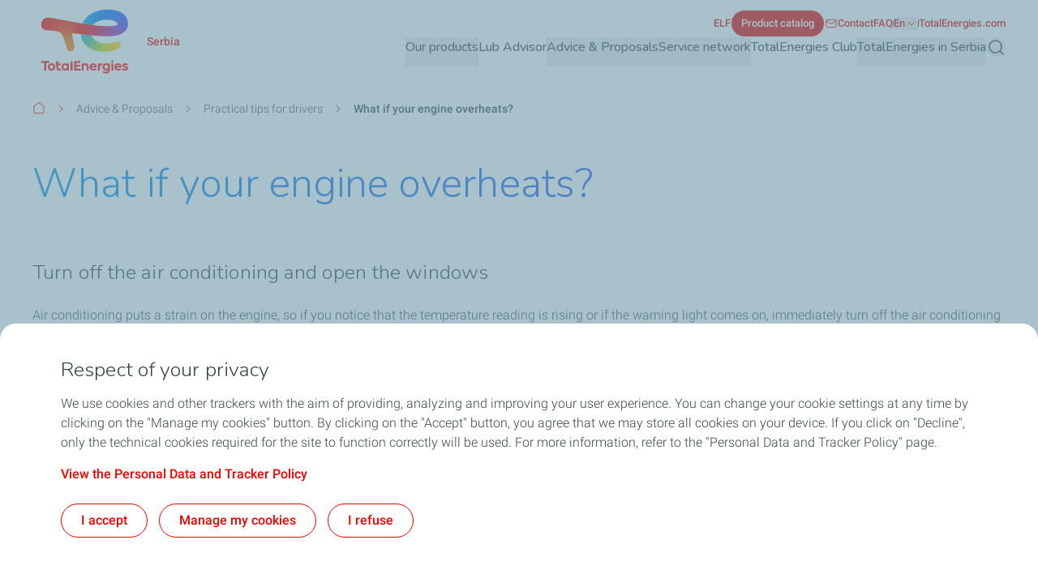

--- FILE ---
content_type: text/html; charset=UTF-8
request_url: https://totalenergies.rs/en/advice-proposals/infographics/what-if-your-engine-overheats
body_size: 30045
content:


  

<!DOCTYPE html>
<html lang="en" dir="ltr" prefix="og: https://ogp.me/ns#">
  <head>
    <meta charset="utf-8" />
<noscript><style>form.antibot * :not(.antibot-message) { display: none !important; }</style>
</noscript><link rel="canonical" href="https://totalenergies.rs/en/advice-proposals/infographics/what-if-your-engine-overheats" />
<meta property="og:site_name" content="TotalEnergies Serbia" />
<meta property="og:type" content="website" />
<meta property="og:url" content="https://totalenergies.rs/en/advice-proposals/infographics/what-if-your-engine-overheats" />
<meta property="og:title" content="What if your engine overheats? | TotalEnergies Serbia" />
<meta name="google-site-verification" content="xMBpT1-oIac5E_a0L8AGRRmok7MPypmE3wrnh44aWjY" />
<meta name="google-site-verification" content="AW-17763131578" />
<meta name="MobileOptimized" content="width" />
<meta name="HandheldFriendly" content="true" />
<meta name="viewport" content="width=device-width, initial-scale=1.0" />
<style>.color-variables {
  --color-light-1: #285AFF;
  --color-neutral-white: #FFFFFF;
  --color-dark-1: #80CDFF;
  --color-dark-2: #92EAEA;
  --color-dark-3: #72EAC5;
  --color-dark-4: #BCF453;
  --color-dark-5: #FFE74F;
  --color-error: #E71731;
  --color-error-light: #FBD1D6;
  --color-neutral-grey-dark: #374649;
  --color-neutral-grey-light: #B7CBD3;
  --color-neutral-grey-medium: #69777D;
  --color-neutral-grey-ultra-dark: #222B2D;
  --color-neutral-grey-ultra-light: #F5F9FB;
  --color-light-2: #D43900;
  --color-primary: #E70000;
  --color-success: #00884A;
  --color-success-light: #B3DBC9;
}</style>
<script type="application/ld+json">{
    "@context": "https://schema.org",
    "@type": "BreadcrumbList",
    "itemListElement": [
        {
            "@type": "ListItem",
            "position": 1,
            "name": "Home",
            "item": "https://totalenergies.rs/en"
        },
        {
            "@type": "ListItem",
            "position": 2,
            "name": "What if your engine overheats?"
        }
    ]
}</script>
<link rel="preconnect" href="https://dxm.content-center.totalenergies.com" />
<link rel="icon" href="/themes/custom/butterfly_theme/favicon.ico" />
<link rel="alternate" hreflang="en" href="https://totalenergies.rs/en/advice-proposals/infographics/what-if-your-engine-overheats" />
<script>window.a2a_config=window.a2a_config||{};a2a_config.callbacks=[];a2a_config.overlays=[];a2a_config.templates={};</script>

    <title>What if your engine overheats? | TotalEnergies Serbia</title>
    <link rel="stylesheet" media="all" href="/sites/g/files/wompnd4826/files/css/css_NMyGh9631rJKYexaM2zd_7upuurqlcd5xA1PhKt3AT8.css?delta=0&amp;language=en&amp;theme=butterfly_theme&amp;include=[base64]" />
<link rel="stylesheet" media="all" href="/sites/g/files/wompnd4826/files/css/css_CKOTLzhcqa6JGrr1AVPcg-6DrgCDHC3DR2bm1A_stWg.css?delta=1&amp;language=en&amp;theme=butterfly_theme&amp;include=[base64]" />
<link rel="stylesheet" media="all" href="/themes/custom/butterfly_theme/dist/css/tailwind.css?t8ye8t" />
<link rel="stylesheet" media="all" href="/sites/g/files/wompnd4826/files/css/css_UDszkHXsrSbiWl7I4EMm8ci3iWSkZELjwLdOCmwmBx4.css?delta=3&amp;language=en&amp;theme=butterfly_theme&amp;include=[base64]" />

    
  </head>
  <body class="color-variables color-variation-default path-node page-node-type-standard-page tw-bg-white tw-text-base tw-antialiased tw-text-dark-text tw-overflow-y-auto">
              <a href="#main-content" class="visually-hidden focusable skip-link bfly-skip-link tw-top-2.5 tw-bg-primary tw-text-white tw-py-2 tw-px-5 tw-rounded-large tw-left-1/2 -tw-translate-x-1/2 tw-font-bolder tw-outline-primary tw-outline tw-outline-2 tw-underline focus-visible:tw-z-max">
        Skip to main content
      </a>
                
      <div class="dialog-off-canvas-main-canvas" data-off-canvas-main-canvas>
    <div class="layout-container tw-flex tw-flex-col lg:tw-min-h-screen">

  

  <header class="main-header tw-flex tw-items-center tw-flex-col tw-justify-center tw-border-b tw-border-solid tw-border-component-grey-ultra-light tw-z-30 tw-relative tw-top-0 tw-left-0 tw-right-0 tw-bg-component-white tw-w-full" role="banner">
  <div class="container tw-flex tw-justify-between tw-w-full tw-bg-component-white">
            <div>
    
<div id="block-butterfly-theme-site-branding" data-component-id="butterfly_theme:branding" class="site-branding block block-system block-system-branding-block">
  
          
    <div class="site-branding__inner tw-flex lg:tw-gap-4 md:tw-gap-2 tw-gap-4 tw-items-center">
          <a href="/en" aria-label="TotalEnergies - Go the the homepage" rel="home"  class="site-branding__logo branging-logo">
        <img src="/themes/custom/butterfly_theme/logo.svg?v=1.1" alt="TotalEnergies" width="129" height="102" loading="eager" fetchpriority="high"/>
      </a>
        <div class="branding-text header-font lg:tw-text-sm tw-inline-block tw-text-xxs tw-font-medium tw-text-component-primary tw-transition-all tw-duration-300 tw-ease-in-out">
                        <div class="site-slogan">
            Serbia
          </div>
        
                  </div>
  </div>
</div>


  </div>

              <div class="tw-flex">
        <div class="lg:tw-hidden tw-leading-none tw-flex tw-items-center tw-gap-4">
          

  
  
<div  role="search">
  <button  class="js-search-button js-header-search-button search-button-header" aria-expanded="false">
    



                    
  <span  aria-hidden="true" class="icon icon--search tw-text-component-primary">
    <svg xmlns="http://www.w3.org/2000/svg" width="24" height="24" fill="none" viewBox="0 0 24 24"><path stroke="currentColor" stroke-linecap="round" stroke-linejoin="round" stroke-width="1.5" d="m21 21-4.108-4.108m2.22-5.336a7.555 7.555 0 1 1-15.112 0 7.555 7.555 0 0 1 15.111 0Z"/></svg>

  </span>


    <span class="tw-sr-only">Search</span>
  </button>
</div>

          <button type="button" aria-expanded="false" class="hamburger tw-relative tw-cursor-pointer tw-w-6 tw-h-6 tw-rotate-0 tw-transition-transform tw-duration-300 tw-ease-in-out" aria-label="Main menu">
            <span></span>
            <span></span>
            <span></span>
            <span></span>
          </button>
        </div>
        <div class="main-menu__region--container lg:tw-block tw-hidden lg:tw-static tw-absolute tw-top-full tw-left-0 tw-right-0 tw-bottom-0 lg:tw-w-auto tw-w-full lg:tw-h-auto tw-h-screen tw-bg-component-white">
          <div class="main-menu__region--wrapper tw-flex lg:tw-overflow-x-visible tw-overflow-x-hidden lg-max:tw-overflow-y-auto lg-max:tw-pb-52 lg-max:tw-h-screen lg-max:tw-pt-1 lg:tw-flex-col-reverse tw-flex-col lg:tw-gap-4 lg:tw-pl-4 lg-max:tw-px-6 tw-h-auto">
            
  <div class="region region--main-navigation tw-flex lg:tw-justify-end primary-region__menu--container">
    <nav class="tw-w-full" role="navigation" aria-label="Main menu" id="block-butterfly-theme-mainnavigation">
          
        
		
    
		
          <div class="primary-menu__container">
    
    
    
      <div class="menu__item-go-back tw-hidden menu__back-button-1">
                      </div>

      <ul  data-region="main_navigation" data-component-id="butterfly_theme:main-menu-navigation" class="menu menu--level-1 main-menu__primary-level tw-flex lg:tw-flex-row tw-flex-col heading-font lg:tw-items-center lg:tw-flex-wrap lg:tw-gap-x-6 lg:tw-gap-y-0.5 lg:tw-justify-end" data-level="1">

        
                                        
                                        
          
          
          <li class="menu__item menu__item--nolink menu__item--level-1 menu__item--has-children">
                        
                                    
            
            
            
                                                
            <div class="main-menu__sub-menu main-menu__sub-menu-1 tw-relative tw-w-full " data-button-level="1">
                            
                                              


  
        
<button  type="button" aria-expanded="false" class="menu__link menu__link--nolink menu__link--level-1 menu__link--has-children tw-w-full tw-flex tw-relative lg:tw-flex-col tw-flex-row-reverse lg-max:tw-justify-end lg-max:tw-gap-4 lg-max:tw-tracking-xs main-menu__no-image tw-font-bold lg:tw-border-b-2 lg:tw-pb-2.5 tw-w-full lg-max:tw-py-4 lg:tw-border-transparent tw-transition-colors tw-duration-500 tw-ease-linear tw-no-underline tw-text-component-dark-text picto-image picto-image__hover">
  <span class="tw-flex tw-items-center tw-w-full tw-gap-4 lg:tw-pb-4 ltr:tw-text-left rtl:tw-text-right">
    
          Our products
    
                        

  

                    
  <span  aria-hidden="true" class="icon icon--chevron-right tw-text-primary main-menu__chevron-right lg:tw-hidden tw-block ltr:tw-ml-auto rtl:tw-mr-auto rtl:tw-rotate-180">
    <svg xmlns="http://www.w3.org/2000/svg" width="16" height="16" fill="none" viewBox="0 0 16 16"><path stroke="currentColor" stroke-linecap="round" stroke-linejoin="round" d="m6 12 4-4-4-4"/></svg>

  </span>


            
      </span>
  </button>

              
                          </div>

                          		
    
		
    
          <div class="main-menu__primary-level-1 tw-absolute tw-top-0 tw-left-0 tw-right-0 tw-bottom-0 tw-z-20 lg:tw-top-full lg:tw-hidden lg-max:tw-w-full lg-max:tw-invisible lg-max:tw-left-full">
        <div class="main-menu__primary-level-1--wrapper tw-bg-component-white tw-h-full lg:tw-bg-component-grey-ultra-light lg:tw-h-auto lg:tw-pb-10 lg:tw-pt-4">
          <div class="main-menu__primary-level-1--container tw-relative lg:container">
            <div class="tw-relative tw-h-4 lg:tw-block tw-hidden">
              <button type="button" class="main-menu__close-button tw-absolute ltr:tw-right-0 rtl:-tw-left-0 -tw-top-3 tw-p-3.5 tw-z-50">
                



                    
  <span  aria-hidden="true" class="icon icon--close tw-text-component-primary">
    <svg xmlns="http://www.w3.org/2000/svg" width="16" height="16" fill="currentColor" viewBox="0 0 16 16"><path d="m12 4-8 8m0-8 8 8" stroke="currentColor" stroke-linecap="round" stroke-linejoin="round"/></svg>

  </span>


                <span class="visually-hidden">Close</span>
              </button>
            </div>
            <div class="main-menu__submenu-level-1 lg-max:tw-overflow-y-auto lg-max:tw-overflow-x-hidden lg-max:tw-pt-1 lg-max:tw-pb-52 lg-max:tw-h-screen lg:tw-bg-neutral-white tw-rounded-large lg:tw-px-4 tw-px-6 lg:tw-py-6">
    
    
      <div class="menu__item-go-back tw-hidden menu__back-button-2">
                  <button type="button" data-id="2" class="go-back__button go-back__button-2 lg:tw-hidden heading-font tw-tracking-xs tw-flex tw-items-center tw-gap-4 rtl:tw-flex-row-reverse rtl:tw-justify-end tw-py-4 tw-w-full tw-border-b tw-border-neutral-grey-light tw-font-bold tw-text-component-dark-text">
            

  

                    
  <span  aria-hidden="true" class="icon icon--chevron-left tw-text-component-primary title-icon">
    <svg xmlns="http://www.w3.org/2000/svg" width="16" height="16" fill="none" viewBox="0 0 16 16"><path stroke="currentColor" stroke-linecap="round" stroke-linejoin="round" d="M10 12 6 8l4-4"/></svg>

  </span>


            Back
          </button>
                                    
                      <span class="submenu-title tw-pb-4 lg:tw-pt-0 tw-pt-4 lg:tw-pl-6 tw-text-component-primary lg:tw-text-primary lg:tw-font-bold tw-font-bolder tw-flex tw-items-center tw-gap-4">  Our products </span>
          
              </div>

      <ul  data-region="main_navigation" data-component-id="butterfly_theme:menu-button" class="menu menu--level-2 heading-font tw-z-20" data-level="2">

        
                                        
                                        
          
          
          <li class="menu__item menu__item--nolink menu__item--level-2 menu__item--has-children tw-rounded-large tw-z-10 lg-max:tw-text-component-dark-text tw-w-full tw-mb-0.5 tw-transition-colors tw-duration-500 tw-ease-linear">
                        
                                    
            
            
            
                                                
            <div class="main-menu__sub-menu main-menu__sub-menu-2 tw-relative tw-w-full tw-flex" data-button-level="2">
                            
                              



      
<button  type="button" class="menu__link menu__link--nolink menu__link--level-2 menu__link--has-children tw-w-full tw-flex tw-relative lg:tw-flex-col tw-flex-row-reverse lg-max:tw-justify-end lg-max:tw-gap-4 lg-max:tw-tracking-xs main-menu__no-image tw-tracking-xs tw-py-4 lg:tw-px-6 tw-font-bold tw-w-full tw-transition-colors tw-duration-300 tw-ease-linear lg:tw-underline lg:tw-decoration-transparent">
  <span class="tw-flex tw-items-center tw-w-full tw-gap-4 lg:tw-pb-4 ltr:tw-text-left rtl:tw-text-right">
    
          Engine oils
    
      </span>
  </button>

              
                                              


  
        
<button  type="button" aria-label="Engine oils" aria-expanded="false" class="menu__link--level-2-trigger tw-py-4 lg:tw-px-6">
  <span class="">
    
                        

  

                    
  <span  aria-hidden="true" class="icon icon--chevron-right tw-text-primary main-menu__chevron-right tw-block ltr:tw-ml-auto rtl:tw-mr-auto rtl:tw-rotate-180">
    <svg xmlns="http://www.w3.org/2000/svg" width="16" height="16" fill="none" viewBox="0 0 16 16"><path stroke="currentColor" stroke-linecap="round" stroke-linejoin="round" d="m6 12 4-4-4-4"/></svg>

  </span>


            
    
      </span>
  </button>

                          </div>

                          		
    
		
    
    
          <div  class="main-menu__level-wrapper main-menu__level-3 tw-font-bold tw-text-component-dark-text lg-max:tw-overflow-y-auto lg-max:tw-overflow-x-hidden lg-max:tw-pt-1 lg-max:tw-px-6 lg-max:tw-pb-52 lg-max:tw-h-screen lg-max:tw-left-full lg-max:tw-bg-component-white lg-max:tw-invisible tw-absolute tw-top-0 tw-w-full lg:tw-top-4 lg:tw-pl-6 lg:tw-py-6 lg:tw-hidden lg-max:tw-z-30 lg:tw-overflow-y-auto lg:tw-overflow-x-hidden lg:tw-h-auto ltr:lg:tw-right-0 rtl:lg:tw-left-0">
    
      <div class="menu__item-go-back tw-hidden menu__back-button-3">
                  <button type="button" data-id="3" class="go-back__button go-back__button-3 lg:tw-hidden heading-font tw-tracking-xs tw-flex tw-items-center tw-gap-4 rtl:tw-flex-row-reverse rtl:tw-justify-end tw-py-4 tw-w-full tw-border-b tw-border-neutral-grey-light tw-font-bold tw-text-component-dark-text">
            

  

                    
  <span  aria-hidden="true" class="icon icon--chevron-left tw-text-component-primary title-icon">
    <svg xmlns="http://www.w3.org/2000/svg" width="16" height="16" fill="none" viewBox="0 0 16 16"><path stroke="currentColor" stroke-linecap="round" stroke-linejoin="round" d="M10 12 6 8l4-4"/></svg>

  </span>


            Back
          </button>
                                    
                      <span class="submenu-title tw-pb-4 lg:tw-pt-0 tw-pt-4 lg:tw-pl-6 tw-text-component-primary lg:tw-text-primary lg:tw-font-bold tw-font-bolder tw-flex tw-items-center tw-gap-4 lg:tw-hidden">  Engine oils </span>
          
              </div>

      <ul  data-region="main_navigation" data-component-id="butterfly_theme:menu-button" class="menu menu--level-3 heading-font" data-level="3">

        
                                        
                                        
          
          
          <li class="menu__item menu__item--link menu__item--level-3 menu__item--has-children tw-w-full odd:lg:tw-float-left even:lg:tw-float-right lg:tw-px-10 lg:tw-mb-8.5">
                        
                                    
            
            
                                      
                                                
            <div class="main-menu__sub-menu main-menu__sub-menu-3 tw-relative tw-w-full " data-button-level="3">
                            
                              
                
                <a href="/en/automotive-lubricants/discover-our-products/automotive" class="menu__link menu__link--link menu__link--level-3 menu__link--has-children lg:tw-text-component-primary tw-w-full tw-flex tw-relative lg:tw-flex-col tw-flex-row-reverse lg-max:tw-justify-end lg-max:tw-gap-4 lg-max:tw-tracking-xs main-menu__no-image lg:tw-pb-4 lg:tw-pt-0 tw-pt-4 tw-pb-4" data-drupal-link-system-path="node/2216">                  <span>                
               Automotive               

  

                    
  <span  aria-hidden="true" class="icon icon--chevron-right tw-text-primary main-menu__chevron-right lg:tw-hidden tw-block ltr:tw-ml-auto rtl:tw-mr-auto rtl:tw-rotate-180">
    <svg xmlns="http://www.w3.org/2000/svg" width="16" height="16" fill="none" viewBox="0 0 16 16"><path stroke="currentColor" stroke-linecap="round" stroke-linejoin="round" d="m6 12 4-4-4-4"/></svg>

  </span>


            </span>
                                  </a>
              
                          </div>

                          		
    
		
    
    
          <div  class="main-menu__level-wrapper main-menu__level-4 tw-font-bold tw-text-component-dark-text lg-max:tw-overflow-y-auto lg-max:tw-overflow-x-hidden lg-max:tw-pt-1 lg-max:tw-px-6 lg-max:tw-pb-52 lg-max:tw-h-screen lg-max:tw-left-full lg-max:tw-bg-component-white lg-max:tw-invisible lg-max:tw-absolute lg-max:tw-top-0 lg-max:tw-w-full lg-max:ltr:tw-right-0 lg-max:rtl:tw-left-0 lg-max:tw-z-40">
    
      <div class="menu__item-go-back tw-hidden menu__back-button-4">
                  <button type="button" data-id="4" class="go-back__button go-back__button-4 lg:tw-hidden heading-font tw-tracking-xs tw-flex tw-items-center tw-gap-4 rtl:tw-flex-row-reverse rtl:tw-justify-end tw-py-4 tw-w-full tw-border-b tw-border-neutral-grey-light tw-font-bold tw-text-component-dark-text">
            

  

                    
  <span  aria-hidden="true" class="icon icon--chevron-left tw-text-component-primary title-icon">
    <svg xmlns="http://www.w3.org/2000/svg" width="16" height="16" fill="none" viewBox="0 0 16 16"><path stroke="currentColor" stroke-linecap="round" stroke-linejoin="round" d="M10 12 6 8l4-4"/></svg>

  </span>


            Back
          </button>
                                    
                      <a href="/en/automotive-lubricants/discover-our-products/automotive" class="submenu-title tw-pb-4 lg:tw-pt-0 tw-pt-4 lg:tw-pl-6 tw-text-component-primary lg:tw-text-primary lg:tw-font-bold tw-font-bolder tw-flex tw-items-center tw-gap-4 lg:tw-hidden" data-drupal-link-system-path="node/2216">                 
               Automotive </a>
          
              </div>

      <ul  data-region="main_navigation" data-component-id="butterfly_theme:menu-button" class="menu menu--level-4 heading-font lg:tw-flex lg:tw-flex-col lg:tw-gap-4" data-level="4">

        
                                        
                                        
          
          
          <li class="menu__item menu__item--link menu__item--level-4 menu__item--no-children lg-max:tw-py-4 tw-text-component-dark-text lg:!tw-pb-0">
                        
                                    
            
            
                                      
                                                
            <div class="main-menu__sub-menu main-menu__sub-menu-4 tw-relative tw-w-full " data-button-level="4">
                            
                              
                
                <a href="/en/nasi-proizvodi/motorna-ulja/auto-maziva/motorna-ulja" class="menu__link menu__link--link menu__link--level-4 menu__item--no-children tw-w-full tw-flex tw-relative lg:tw-flex-col tw-flex-row-reverse lg-max:tw-justify-end lg-max:tw-gap-4 lg-max:tw-tracking-xs main-menu__no-image lg:!tw-pb-0 lg-max:tw-items-center lg:tw-inline-block lg:tw-w-auto" data-drupal-link-system-path="node/401">                  <span>                

  

                    
  <span  aria-hidden="true" class="icon icon--icon-oil-can tw-text-component-dark-text main-menu__level-icons -tw-mt-1.5">
    <svg xmlns="http://www.w3.org/2000/svg" width="24" height="24" viewBox="0 0 24 24"><path fill="currentColor" d="M6.811 4.579V3.128a.27.27 0 0 1 .27-.27h4.61a.27.27 0 0 1 .27.27v1.451h-5.15zM12 16.514c-.575 0-1.105-.19-1.493-.541-.43-.385-.659-.949-.659-1.627 0-1.006.537-1.73 1.158-2.568.255-.343.522-.701.762-1.101a.268.268 0 0 1 .464 0c.244.404.51.762.77 1.109.621.834 1.154 1.554 1.154 2.556s-.674 2.164-2.156 2.164z"/><path fill="currentColor" d="M5.882 21.143V7.444c0-.99.255-1.97.739-2.838l.164-.297h5.299l3.707 1.101a3.276 3.276 0 0 1 2.328 3.12v12.613H5.883zM7.44 5.554c-.263.59-.4 1.246-.4 1.89v12.541h9.916V8.53c0-.922-.617-1.745-1.497-2.008l-3.543-1.051H7.478l-.038.084z"/><path fill="currentColor" d="M14.682 8.899a.56.56 0 0 1-.175-.027l-2.93-.922a.577.577 0 0 1-.377-.728.576.576 0 0 1 .727-.381l2.93.922c.149.046.267.149.339.286s.084.293.038.442a.576.576 0 0 1-.552.408z"/></svg>

  </span>


               Engine oils </span>
                                  </a>
              
                          </div>

            
          </li>
                                        
                                        
          
          
          <li class="menu__item menu__item--link menu__item--level-4 menu__item--no-children lg-max:tw-py-4 tw-text-component-dark-text lg:!tw-pb-0">
                        
                                    
            
            
                                      
                                                
            <div class="main-menu__sub-menu main-menu__sub-menu-4 tw-relative tw-w-full " data-button-level="4">
                            
                              
                
                <a href="/en/how-choose-engine-oil" class="menu__link menu__link--link menu__link--level-4 menu__item--no-children tw-w-full tw-flex tw-relative lg:tw-flex-col tw-flex-row-reverse lg-max:tw-justify-end lg-max:tw-gap-4 lg-max:tw-tracking-xs main-menu__no-image lg:!tw-pb-0 lg-max:tw-items-center lg:tw-inline-block lg:tw-w-auto" data-drupal-link-system-path="node/2586">                  <span>                

  

                    
  <span  aria-hidden="true" class="icon icon--icon-oil-can tw-text-component-dark-text main-menu__level-icons -tw-mt-1.5">
    <svg xmlns="http://www.w3.org/2000/svg" width="24" height="24" viewBox="0 0 24 24"><path fill="currentColor" d="M6.811 4.579V3.128a.27.27 0 0 1 .27-.27h4.61a.27.27 0 0 1 .27.27v1.451h-5.15zM12 16.514c-.575 0-1.105-.19-1.493-.541-.43-.385-.659-.949-.659-1.627 0-1.006.537-1.73 1.158-2.568.255-.343.522-.701.762-1.101a.268.268 0 0 1 .464 0c.244.404.51.762.77 1.109.621.834 1.154 1.554 1.154 2.556s-.674 2.164-2.156 2.164z"/><path fill="currentColor" d="M5.882 21.143V7.444c0-.99.255-1.97.739-2.838l.164-.297h5.299l3.707 1.101a3.276 3.276 0 0 1 2.328 3.12v12.613H5.883zM7.44 5.554c-.263.59-.4 1.246-.4 1.89v12.541h9.916V8.53c0-.922-.617-1.745-1.497-2.008l-3.543-1.051H7.478l-.038.084z"/><path fill="currentColor" d="M14.682 8.899a.56.56 0 0 1-.175-.027l-2.93-.922a.577.577 0 0 1-.377-.728.576.576 0 0 1 .727-.381l2.93.922c.149.046.267.149.339.286s.084.293.038.442a.576.576 0 0 1-.552.408z"/></svg>

  </span>


               How to choose engine oil? </span>
                                  </a>
              
                          </div>

            
          </li>
                                        
                                        
          
          
          <li class="menu__item menu__item--link menu__item--level-4 menu__item--no-children lg-max:tw-py-4 tw-text-component-dark-text lg:!tw-pb-0">
                        
                                    
            
            
                                      
                                                
            <div class="main-menu__sub-menu main-menu__sub-menu-4 tw-relative tw-w-full " data-button-level="4">
                            
                              
                
                <a href="/en/automotive-lubricants/discover-our-products/automotive/quartz-driving-lubricants-innovation-all" class="menu__link menu__link--link menu__link--level-4 menu__item--no-children tw-w-full tw-flex tw-relative lg:tw-flex-col tw-flex-row-reverse lg-max:tw-justify-end lg-max:tw-gap-4 lg-max:tw-tracking-xs main-menu__no-image lg:!tw-pb-0 lg-max:tw-items-center lg:tw-inline-block lg:tw-w-auto" data-drupal-link-system-path="node/866">                  <span>                

  

                    
  <span  aria-hidden="true" class="icon icon--icon-oil-can-2 tw-text-component-dark-text main-menu__level-icons -tw-mt-1.5">
    <svg xmlns="http://www.w3.org/2000/svg" width="24" height="24" viewBox="0 0 24 24"><path fill="currentColor" d="M6.807 5.463V3.128a.27.27 0 0 1 .27-.27h3.39a.27.27 0 0 1 .27.27v2.335H6.806zM12 16.51c-.575 0-1.105-.19-1.497-.541-.434-.385-.659-.949-.659-1.627 0-1.006.537-1.733 1.158-2.571.255-.347.522-.701.762-1.101a.268.268 0 0 1 .464 0c.244.404.51.762.77 1.112.621.834 1.154 1.554 1.154 2.56s-.674 2.168-2.156 2.168z"/><path fill="currentColor" d="M5.878 21.143V8.019c0-.99.255-1.973.739-2.838l.168-.297h3.909l.971-1.04a3.101 3.101 0 0 1 2.263-.983h3.931a.27.27 0 0 1 .27.27v18.011H5.878zM7.44 6.13c-.263.59-.4 1.246-.4 1.89v11.962h9.924V4.02h-3.04a1.95 1.95 0 0 0-1.413.613l-1.314 1.413H7.479l-.038.084z"/><path fill="currentColor" d="M13.188 6.088c-.107 0-.198-.057-.244-.156s-.03-.206.038-.29l.335-.4a.886.886 0 0 1 .682-.316h1.31c.175 0 .339.076.45.213a.569.569 0 0 1 .118.491.588.588 0 0 1-.587.457h-2.103z"/></svg>

  </span>


               Quartz: Driving lubricants innovation for all types of engines </span>
                                  </a>
              
                          </div>

            
          </li>
                                        
                                        
          
          
          <li class="menu__item menu__item--link menu__item--level-4 menu__item--no-children lg-max:tw-py-4 tw-text-component-dark-text lg:!tw-pb-0">
                        
                                    
            
            
                                      
                                                
            <div class="main-menu__sub-menu main-menu__sub-menu-4 tw-relative tw-w-full " data-button-level="4">
                            
                              
                
                <a href="/en/automotive-lubricants/discover-our-products/automotive/quartz-box" class="menu__link menu__link--link menu__link--level-4 menu__item--no-children tw-w-full tw-flex tw-relative lg:tw-flex-col tw-flex-row-reverse lg-max:tw-justify-end lg-max:tw-gap-4 lg-max:tw-tracking-xs main-menu__no-image lg:!tw-pb-0 lg-max:tw-items-center lg:tw-inline-block lg:tw-w-auto" data-drupal-link-system-path="node/2206">                  <span>                

  

                    
  <span  aria-hidden="true" class="icon icon--icon-oil-can-2 tw-text-component-dark-text main-menu__level-icons -tw-mt-1.5">
    <svg xmlns="http://www.w3.org/2000/svg" width="24" height="24" viewBox="0 0 24 24"><path fill="currentColor" d="M6.807 5.463V3.128a.27.27 0 0 1 .27-.27h3.39a.27.27 0 0 1 .27.27v2.335H6.806zM12 16.51c-.575 0-1.105-.19-1.497-.541-.434-.385-.659-.949-.659-1.627 0-1.006.537-1.733 1.158-2.571.255-.347.522-.701.762-1.101a.268.268 0 0 1 .464 0c.244.404.51.762.77 1.112.621.834 1.154 1.554 1.154 2.56s-.674 2.168-2.156 2.168z"/><path fill="currentColor" d="M5.878 21.143V8.019c0-.99.255-1.973.739-2.838l.168-.297h3.909l.971-1.04a3.101 3.101 0 0 1 2.263-.983h3.931a.27.27 0 0 1 .27.27v18.011H5.878zM7.44 6.13c-.263.59-.4 1.246-.4 1.89v11.962h9.924V4.02h-3.04a1.95 1.95 0 0 0-1.413.613l-1.314 1.413H7.479l-.038.084z"/><path fill="currentColor" d="M13.188 6.088c-.107 0-.198-.057-.244-.156s-.03-.206.038-.29l.335-.4a.886.886 0 0 1 .682-.316h1.31c.175 0 .339.076.45.213a.569.569 0 0 1 .118.491.588.588 0 0 1-.587.457h-2.103z"/></svg>

  </span>


               Quartz box </span>
                                  </a>
              
                          </div>

            
          </li>
                                        
                                        
          
          
          <li class="menu__item menu__item--link menu__item--level-4 menu__item--no-children lg-max:tw-py-4 tw-text-component-dark-text lg:!tw-pb-0">
                        
                                    
            
            
                                      
                                                
            <div class="main-menu__sub-menu main-menu__sub-menu-4 tw-relative tw-w-full " data-button-level="4">
                            
                              
                
                <a href="/en/node/2211/quartz-ineo-rcp-5w-30-engine-oil-developed-stellantis" class="menu__link menu__link--link menu__link--level-4 menu__item--no-children tw-w-full tw-flex tw-relative lg:tw-flex-col tw-flex-row-reverse lg-max:tw-justify-end lg-max:tw-gap-4 lg-max:tw-tracking-xs main-menu__no-image lg:!tw-pb-0 lg-max:tw-items-center lg:tw-inline-block lg:tw-w-auto" data-drupal-link-system-path="node/3156">                  <span>                

  

                    
  <span  aria-hidden="true" class="icon icon--icon-oil-can tw-text-component-dark-text main-menu__level-icons -tw-mt-1.5">
    <svg xmlns="http://www.w3.org/2000/svg" width="24" height="24" viewBox="0 0 24 24"><path fill="currentColor" d="M6.811 4.579V3.128a.27.27 0 0 1 .27-.27h4.61a.27.27 0 0 1 .27.27v1.451h-5.15zM12 16.514c-.575 0-1.105-.19-1.493-.541-.43-.385-.659-.949-.659-1.627 0-1.006.537-1.73 1.158-2.568.255-.343.522-.701.762-1.101a.268.268 0 0 1 .464 0c.244.404.51.762.77 1.109.621.834 1.154 1.554 1.154 2.556s-.674 2.164-2.156 2.164z"/><path fill="currentColor" d="M5.882 21.143V7.444c0-.99.255-1.97.739-2.838l.164-.297h5.299l3.707 1.101a3.276 3.276 0 0 1 2.328 3.12v12.613H5.883zM7.44 5.554c-.263.59-.4 1.246-.4 1.89v12.541h9.916V8.53c0-.922-.617-1.745-1.497-2.008l-3.543-1.051H7.478l-.038.084z"/><path fill="currentColor" d="M14.682 8.899a.56.56 0 0 1-.175-.027l-2.93-.922a.577.577 0 0 1-.377-.728.576.576 0 0 1 .727-.381l2.93.922c.149.046.267.149.339.286s.084.293.038.442a.576.576 0 0 1-.552.408z"/></svg>

  </span>


               Quartz Ineo RCP 5W-30 </span>
                                  </a>
              
                          </div>

            
          </li>
              </ul>

          </div>
    
    
    
	
            
          </li>
                                        
                                        
          
          
          <li class="menu__item menu__item--link menu__item--level-3 menu__item--no-children tw-w-full odd:lg:tw-float-left even:lg:tw-float-right lg:tw-px-10 lg:tw-mb-8.5 lg:!tw-pb-0">
                        
                                    
            
            
                                      
                                                
            <div class="main-menu__sub-menu main-menu__sub-menu-3 tw-relative tw-w-full " data-button-level="3">
                            
                              
                
                <a href="/en/our-products/engine-oils/elf" class="menu__link menu__link--link menu__link--level-3 menu__item--no-children lg:tw-text-component-primary tw-w-full tw-flex tw-relative lg:tw-flex-col tw-flex-row-reverse lg-max:tw-justify-end lg-max:tw-gap-4 lg-max:tw-tracking-xs main-menu__no-image lg:!tw-pb-0 lg:tw-pb-4 lg:tw-pt-0 tw-pt-4 tw-pb-4" data-drupal-link-system-path="node/2591">                  <span>                
               ELF </span>
                                  </a>
              
                          </div>

            
          </li>
                                        
                                        
          
          
          <li class="menu__item menu__item--link menu__item--level-3 menu__item--no-children tw-w-full odd:lg:tw-float-left even:lg:tw-float-right lg:tw-px-10 lg:tw-mb-8.5 lg:!tw-pb-0">
                        
                                    
            
            
                                      
                                                
            <div class="main-menu__sub-menu main-menu__sub-menu-3 tw-relative tw-w-full " data-button-level="3">
                            
                              
                
                <a href="/en/automotive-lubricants/discover-our-products/clearnoxr" class="menu__link menu__link--link menu__link--level-3 menu__item--no-children lg:tw-text-component-primary tw-w-full tw-flex tw-relative lg:tw-flex-col tw-flex-row-reverse lg-max:tw-justify-end lg-max:tw-gap-4 lg-max:tw-tracking-xs main-menu__no-image lg:!tw-pb-0 lg:tw-pb-4 lg:tw-pt-0 tw-pt-4 tw-pb-4" data-drupal-link-system-path="node/2426">                  <span>                
               ClearNOx® </span>
                                  </a>
              
                          </div>

            
          </li>
                                        
                                        
          
          
          <li class="menu__item menu__item--link menu__item--level-3 menu__item--no-children tw-w-full odd:lg:tw-float-left even:lg:tw-float-right lg:tw-px-10 lg:tw-mb-8.5 lg:!tw-pb-0">
                        
                                    
            
            
                                      
                                                
            <div class="main-menu__sub-menu main-menu__sub-menu-3 tw-relative tw-w-full " data-button-level="3">
                            
                              
                
                <a href="/en/automotive-lubricants/discover-our-products/agri-range" class="menu__link menu__link--link menu__link--level-3 menu__item--no-children lg:tw-text-component-primary tw-w-full tw-flex tw-relative lg:tw-flex-col tw-flex-row-reverse lg-max:tw-justify-end lg-max:tw-gap-4 lg-max:tw-tracking-xs main-menu__no-image lg:!tw-pb-0 lg:tw-pb-4 lg:tw-pt-0 tw-pt-4 tw-pb-4" data-drupal-link-system-path="node/2236">                  <span>                
               Agri Range </span>
                                  </a>
              
                          </div>

            
          </li>
                                        
                                        
          
          
          <li class="menu__item menu__item--link menu__item--level-3 menu__item--no-children tw-w-full odd:lg:tw-float-left even:lg:tw-float-right lg:tw-px-10 lg:tw-mb-8.5 lg:!tw-pb-0">
                        
                                    
            
            
                                      
                                                
            <div class="main-menu__sub-menu main-menu__sub-menu-3 tw-relative tw-w-full " data-button-level="3">
                            
                              
                
                <a href="/en/automotive-lubricants/discover-our-products/rubia-takes-care-your-engine" class="menu__link menu__link--link menu__link--level-3 menu__item--no-children lg:tw-text-component-primary tw-w-full tw-flex tw-relative lg:tw-flex-col tw-flex-row-reverse lg-max:tw-justify-end lg-max:tw-gap-4 lg-max:tw-tracking-xs main-menu__no-image lg:!tw-pb-0 lg:tw-pb-4 lg:tw-pt-0 tw-pt-4 tw-pb-4" data-drupal-link-system-path="node/2226">                  <span>                
               Rubia – Heavy Duty </span>
                                  </a>
              
                          </div>

            
          </li>
              </ul>

          </div>
    
    
    
	
            
          </li>
                                        
                                        
          
          
          <li class="menu__item menu__item--nolink menu__item--level-2 menu__item--has-children tw-rounded-large tw-z-10 lg-max:tw-text-component-dark-text tw-w-full tw-mb-0.5 tw-transition-colors tw-duration-500 tw-ease-linear">
                        
                                    
            
            
            
                                                
            <div class="main-menu__sub-menu main-menu__sub-menu-2 tw-relative tw-w-full tw-flex" data-button-level="2">
                            
                              



      
<button  type="button" class="menu__link menu__link--nolink menu__link--level-2 menu__link--has-children tw-w-full tw-flex tw-relative lg:tw-flex-col tw-flex-row-reverse lg-max:tw-justify-end lg-max:tw-gap-4 lg-max:tw-tracking-xs main-menu__no-image tw-tracking-xs tw-py-4 lg:tw-px-6 tw-font-bold tw-w-full tw-transition-colors tw-duration-300 tw-ease-linear lg:tw-underline lg:tw-decoration-transparent">
  <span class="tw-flex tw-items-center tw-w-full tw-gap-4 lg:tw-pb-4 ltr:tw-text-left rtl:tw-text-right">
    
          Industrial lubricants
    
      </span>
  </button>

              
                                              


  
        
<button  type="button" aria-label="Industrial lubricants" aria-expanded="false" class="menu__link--level-2-trigger tw-py-4 lg:tw-px-6">
  <span class="">
    
                        

  

                    
  <span  aria-hidden="true" class="icon icon--chevron-right tw-text-primary main-menu__chevron-right tw-block ltr:tw-ml-auto rtl:tw-mr-auto rtl:tw-rotate-180">
    <svg xmlns="http://www.w3.org/2000/svg" width="16" height="16" fill="none" viewBox="0 0 16 16"><path stroke="currentColor" stroke-linecap="round" stroke-linejoin="round" d="m6 12 4-4-4-4"/></svg>

  </span>


            
    
      </span>
  </button>

                          </div>

                          		
    
		
    
    
          <div  class="main-menu__level-wrapper main-menu__level-3 tw-font-bold tw-text-component-dark-text lg-max:tw-overflow-y-auto lg-max:tw-overflow-x-hidden lg-max:tw-pt-1 lg-max:tw-px-6 lg-max:tw-pb-52 lg-max:tw-h-screen lg-max:tw-left-full lg-max:tw-bg-component-white lg-max:tw-invisible tw-absolute tw-top-0 tw-w-full lg:tw-top-4 lg:tw-pl-6 lg:tw-py-6 lg:tw-hidden lg-max:tw-z-30 lg:tw-overflow-y-auto lg:tw-overflow-x-hidden lg:tw-h-auto ltr:lg:tw-right-0 rtl:lg:tw-left-0">
    
      <div class="menu__item-go-back tw-hidden menu__back-button-3">
                  <button type="button" data-id="3" class="go-back__button go-back__button-3 lg:tw-hidden heading-font tw-tracking-xs tw-flex tw-items-center tw-gap-4 rtl:tw-flex-row-reverse rtl:tw-justify-end tw-py-4 tw-w-full tw-border-b tw-border-neutral-grey-light tw-font-bold tw-text-component-dark-text">
            

  

                    
  <span  aria-hidden="true" class="icon icon--chevron-left tw-text-component-primary title-icon">
    <svg xmlns="http://www.w3.org/2000/svg" width="16" height="16" fill="none" viewBox="0 0 16 16"><path stroke="currentColor" stroke-linecap="round" stroke-linejoin="round" d="M10 12 6 8l4-4"/></svg>

  </span>


            Back
          </button>
                                    
                      <span class="submenu-title tw-pb-4 lg:tw-pt-0 tw-pt-4 lg:tw-pl-6 tw-text-component-primary lg:tw-text-primary lg:tw-font-bold tw-font-bolder tw-flex tw-items-center tw-gap-4 lg:tw-hidden">  Industrial lubricants </span>
          
              </div>

      <ul  data-region="main_navigation" data-component-id="butterfly_theme:menu-button" class="menu menu--level-3 heading-font" data-level="3">

        
                                        
                                        
          
          
          <li class="menu__item menu__item--link menu__item--level-3 menu__item--no-children tw-w-full odd:lg:tw-float-left even:lg:tw-float-right lg:tw-px-10 lg:tw-mb-8.5 lg:!tw-pb-0">
                        
                                    
            
            
                                      
                                                
            <div class="main-menu__sub-menu main-menu__sub-menu-3 tw-relative tw-w-full " data-button-level="3">
                            
                              
                
                <a href="/en/industrial-lubricants/folia-water-based-metalworking-fluid" class="menu__link menu__link--link menu__link--level-3 menu__item--no-children lg:tw-text-component-primary tw-w-full tw-flex tw-relative lg:tw-flex-col tw-flex-row-reverse lg-max:tw-justify-end lg-max:tw-gap-4 lg-max:tw-tracking-xs main-menu__no-image lg:!tw-pb-0 lg:tw-pb-4 lg:tw-pt-0 tw-pt-4 tw-pb-4" data-drupal-link-system-path="node/1931">                  <span>                

  

                    
  <span  aria-hidden="true" class="icon icon--icon-process tw-text-component-primary main-menu__level-icons -tw-mt-1.5">
    <svg width="64" height="63" viewBox="0 0 64 63" fill="none" xmlns="http://www.w3.org/2000/svg"><path d="M30.773 6.997c-1.418.101-2.881.299-3.937.533-1.425.316-2.623.666-2.623.768 0 .071.755 2.395.795 2.447.011.013.352-.072.759-.19 2.132-.617 3.93-.872 6.18-.874 4.315-.004 8.605 1.273 12.118 3.609 1.368.91 1.409.834-.567 1.052-.956.105-1.78.23-1.832.277-.053.049-.034.614.044 1.32l.138 1.234h.305c.337 0 7.433-.838 7.613-.899.075-.025-.043-1.365-.356-4.023-.258-2.191-.488-4.004-.511-4.027-.065-.066-2.605.226-2.607.299-.001.035.078.749.175 1.586.098.837.15 1.549.117 1.583-.033.033-.316-.127-.629-.356-2.748-2.012-6.869-3.611-10.638-4.127-1.186-.162-3.636-.277-4.544-.212m-18.314 7.125c-2.036.244-3.724.467-3.751.495-.027.027.017.578.098 1.223.081.645.149 1.225.151 1.288.002.078.517.053 1.624-.077.891-.106 1.632-.181 1.645-.167.014.014-.312.529-.725 1.144-.928 1.383-2.072 3.707-2.627 5.332-1.673 4.904-1.845 10.067-.493 14.804.146.511.285.987.31 1.057.031.089.43-.002 1.325-.301l1.28-.428-.109-.286c-.192-.504-.636-2.361-.793-3.311-.721-4.39.172-9.663 2.315-13.668.698-1.305 1.817-2.928 1.902-2.761.041.081.161.904.267 1.829l.192 1.682.331-.052a68.14 68.14 0 0 1 1.291-.169c.527-.064.974-.133.993-.152.037-.037-.802-7.305-.89-7.711-.066-.302.186-.315-4.336.229m17.354 3.909c-.262.06-3.172 1.397-6.386 2.933-.711.34-1.026.752-1.027 1.341 0 .258.248.907.747 1.954.41.863.746 1.578.746 1.589 0 .011-.816-.049-1.813-.134-1.661-.14-1.845-.138-2.182.022-.64.306-.681.491-1.037 4.641-.426 4.971-.527 4.741 2.19 4.991.889.082 1.705.15 1.814.151.273.002.23.082-.879 1.643-.906 1.274-.973 1.404-.973 1.888 0 .42.057.58.294.832.506.539 6.203 4.48 6.578 4.55.691.13 1.019-.131 2.143-1.706.571-.8 1.069-1.425 1.105-1.389.037.036.427.768.867 1.626.869 1.695 1.12 1.974 1.778 1.972.515-.002 6.844-2.934 7.369-3.414.562-.515.5-.962-.395-2.843-.691-1.452-.725-1.558-.506-1.559.128-.001.943.056 1.81.125 1.407.113 1.615.108 1.942-.048.641-.306.685-.5 1.042-4.637.321-3.722.323-3.794.129-4.155-.304-.564-.649-.679-2.547-.851-.942-.085-1.732-.174-1.754-.196-.023-.023.369-.617.871-1.319s.969-1.383 1.039-1.514c.173-.323.149-1.022-.045-1.318-.237-.362-6.223-4.561-6.669-4.679-.721-.19-1.039.053-2.192 1.676-.566.798-1.051 1.45-1.077 1.45-.026 0-.402-.708-.836-1.573-.433-.865-.883-1.659-.999-1.763-.285-.257-.759-.375-1.147-.286m.155 4.103c.771 1.699 1.513 2.317 2.795 2.325.44.002.757-.073 1.18-.279.492-.241.693-.442 1.357-1.358.517-.714.829-1.056.929-1.017.197.075 3.323 2.288 3.393 2.401.03.048-.207.451-.526.896-.861 1.2-1.016 1.555-1.016 2.327 0 .834.275 1.432.916 1.997.549.483.972.608 2.419.711.573.042 1.061.107 1.085.145.024.039-.036 1.02-.132 2.181l-.175 2.111-.803-.078c-1.854-.179-2.491-.061-3.244.601-.583.511-.853 1.098-.86 1.863-.005.544.07.807.506 1.76.281.616.521 1.157.533 1.201.019.071-3.705 1.892-3.868 1.892-.033 0-.27-.456-.526-1.014-.782-1.704-1.528-2.322-2.797-2.317-1.121.004-1.675.401-2.815 2.019l-.534.758-1.652-1.167c-.909-.641-1.714-1.227-1.788-1.301-.109-.109.009-.337.607-1.179.823-1.16.989-1.65.852-2.516-.104-.66-.396-1.156-.968-1.646-.492-.421-.988-.556-2.41-.657-.543-.038-1.006-.1-1.029-.138-.022-.037.039-1.004.136-2.148l.177-2.08.425.015c2.157.08 2.464.068 2.878-.109.876-.377 1.65-1.469 1.653-2.331.001-.442-.333-1.399-.834-2.391l-.329-.653 1.942-.917c1.068-.504 1.969-.917 2.002-.919.034-.001.268.454.521 1.012m23.991 1.991-1.24.418.208.662c.545 1.728.939 4.362.94 6.277 0 3.379-1.002 7.401-2.575 10.331-.703 1.311-1.818 2.928-1.903 2.761-.041-.081-.161-.906-.267-1.834l-.193-1.687-.384.058a92.73 92.73 0 0 1-1.291.176c-.499.064-.922.132-.939.149-.053.053.873 7.739.946 7.857.064.103 7.771-.729 7.988-.863.051-.032.026-.582-.055-1.23a46.86 46.86 0 0 1-.151-1.288c-.002-.078-.517-.053-1.624.077-.891.106-1.633.179-1.648.164-.015-.015.31-.53.722-1.143.412-.614 1.079-1.789 1.483-2.61a24.72 24.72 0 0 0 1.637-17.547c-.155-.557-.311-1.043-.347-1.08-.036-.036-.624.122-1.307.352m-23.244 2.736c-1.314.343-2.505 1.358-3.122 2.662-.323.683-.34.779-.34 2.003 0 1.27.005 1.294.401 2.095.96 1.942 3.028 3.019 5.119 2.665.426-.072 1.038-.259 1.36-.415.834-.402 1.844-1.446 2.269-2.343.329-.695.345-.787.345-2.008 0-1.213-.018-1.317-.332-1.973-1.062-2.219-3.353-3.298-5.7-2.686m1.853 2.587c.496.138 1.226.775 1.422 1.242.079.189.143.562.143.83 0 .268-.064.641-.143.83-.279.667-1.29 1.355-1.99 1.355s-1.711-.688-1.99-1.355c-.185-.443-.183-1.223.004-1.66.2-.466.804-1.021 1.306-1.2.506-.18.723-.188 1.248-.042M17.76 46.309c-1.877.229-3.464.435-3.526.456-.075.026.043 1.365.356 4.024.258 2.191.488 4.004.511 4.027.065.066 2.605-.226 2.607-.299.001-.035-.078-.749-.175-1.586-.098-.837-.15-1.549-.117-1.583.033-.033.316.127.629.356 2.773 2.031 6.806 3.588 10.749 4.15 1.513.216 4.529.239 6.086.046 2.064-.255 4.965-.977 4.878-1.214a83.545 83.545 0 0 1-.396-1.193c-.192-.586-.379-1.101-.417-1.143-.038-.042-.38.022-.76.142-1.154.364-3.221.729-4.752.838-4.612.33-9.614-.998-13.502-3.583-1.364-.907-1.405-.831.571-1.049.956-.105 1.78-.23 1.832-.277.053-.049.034-.614-.044-1.32l-.138-1.234-.489.012c-.269.006-2.026.2-3.903.43" fill-rule="evenodd" fill="currentColor"/></svg>
  </span>


               Metalworking </span>
                                  </a>
              
                          </div>

            
          </li>
                                        
                                        
          
          
          <li class="menu__item menu__item--link menu__item--level-3 menu__item--no-children tw-w-full odd:lg:tw-float-left even:lg:tw-float-right lg:tw-px-10 lg:tw-mb-8.5 lg:!tw-pb-0">
                        
                                    
            
            
                                      
                                                
            <div class="main-menu__sub-menu main-menu__sub-menu-3 tw-relative tw-w-full " data-button-level="3">
                            
                              
                
                <a href="/en/industrial-lubricants/best-practice" class="menu__link menu__link--link menu__link--level-3 menu__item--no-children lg:tw-text-component-primary tw-w-full tw-flex tw-relative lg:tw-flex-col tw-flex-row-reverse lg-max:tw-justify-end lg-max:tw-gap-4 lg-max:tw-tracking-xs main-menu__no-image lg:!tw-pb-0 lg:tw-pb-4 lg:tw-pt-0 tw-pt-4 tw-pb-4" data-drupal-link-system-path="node/2416">                  <span>                

  

                    
  <span  aria-hidden="true" class="icon icon--icon-people tw-text-component-primary main-menu__level-icons -tw-mt-1.5">
    <svg width="64" height="63" viewBox="0 0 64 63" fill="none" xmlns="http://www.w3.org/2000/svg"><path d="M29.977 5.717c-1.854.499-3.45 2.106-4.007 4.034-.239.827-.239 2.284 0 3.111.553 1.917 2.116 3.49 3.978 4.007.876.243 2.204.258 3.061.034 2.193-.571 3.915-2.493 4.242-4.733.426-2.925-1.41-5.722-4.242-6.46-.781-.203-2.261-.2-3.032.007M32.801 8.8c1.06.66 1.487 1.38 1.487 2.507 0 .911-.212 1.429-.812 1.98-.632.582-.944.718-1.763.771-.682.044-.844.016-1.359-.236-2.173-1.064-2.119-4.055.092-5.094.567-.266 1.877-.226 2.355.072m-17.228 2.167c-1.735.453-3.255 1.979-3.73 3.742-.2.743-.154 2.202.095 2.998.511 1.634 1.902 2.988 3.561 3.466.776.224 2.236.229 2.984.011.657-.191 1.693-.792 2.19-1.271 1.627-1.563 2.066-4.222 1.035-6.256-.147-.291-.554-.835-.904-1.209-1.351-1.445-3.281-1.991-5.231-1.481m29.12 0c-1.435.375-2.66 1.408-3.367 2.839-.393.796-.42.912-.456 1.987-.06 1.743.298 2.742 1.402 3.911 1.072 1.134 2.252 1.642 3.822 1.643 1.063.002 1.594-.12 2.49-.572.76-.384 1.798-1.403 2.213-2.174.584-1.085.766-2.621.453-3.823-.748-2.874-3.663-4.568-6.557-3.811M18.04 14.058c2.154 1.125 1.332 4.337-1.105 4.316-1.929-.016-2.964-2.296-1.708-3.763.754-.881 1.793-1.085 2.813-.553m29.299.062c1.322.835 1.456 2.642.273 3.684-1.5 1.32-3.813.256-3.795-1.747a2.378 2.378 0 0 1 1.41-2.134c.557-.251 1.548-.159 2.112.197M26.56 18.5c-1.727.481-3.174 1.983-3.518 3.652-.219 1.061-1.406 13.318-1.359 14.031.064.955.464 1.755 1.296 2.587.358.358.951.833 1.316 1.055l.665.404.006.552c.028 2.381.385 15.215.424 15.241.028.017.686.017 1.463-.001l1.414-.033.002-.927c.004-1.718-.329-15.536-.386-15.994-.079-.638-.442-1.01-1.467-1.506-1.078-.522-1.776-1.208-1.776-1.744 0-.984 1.301-13.148 1.433-13.401.2-.382.688-.831 1.054-.969.193-.073 1.783-.114 4.471-.114h4.17l.453.266c.904.53.846.249 1.604 7.704l.678 6.677-.219.355c-.272.441-.635.707-1.795 1.318-.634.334-.97.583-1.104.818-.177.309-.212 1.058-.407 8.893-.117 4.706-.199 8.57-.182 8.587.017.017.684.047 1.482.067l1.45.035.066-2.24c.036-1.232.124-4.793.195-7.913l.13-5.674.771-.489c.881-.558 1.831-1.53 2.161-2.212.491-1.013.489-1.057-.254-8.408-.735-7.269-.8-7.658-1.44-8.588-.379-.551-1.295-1.386-1.805-1.646-1.011-.515-1.264-.537-6.025-.527-3.245.007-4.62.047-4.967.144m-14.08 4.053c-1.573.437-2.881 1.798-3.197 3.324-.207 1.005-1.3 12.252-1.237 12.736.142 1.09 1.153 2.421 2.391 3.147.511.3.546.347.547.747.005.897.336 13.541.356 13.544.011.001.682-.012 1.492-.03l1.472-.033-.069-2.367c-.038-1.302-.127-4.744-.198-7.648-.114-4.622-.152-5.323-.313-5.627-.135-.255-.403-.457-1.017-.766-.878-.441-1.44-.855-1.62-1.192-.12-.224 1.002-11.819 1.174-12.136.052-.094.245-.316.43-.492l.336-.32 3.46-.031 3.46-.031V22.4l-3.494.01c-2.444.006-3.637.049-3.973.143m30.613 1.34v1.494h3.398c3.351 0 3.402.003 3.76.241.199.133.441.409.537.613.125.266.331 1.943.722 5.866.302 3.021.547 5.665.546 5.875-.003.516-.56 1.065-1.563 1.541-.83.394-1.175.738-1.265 1.261-.061.353-.374 12.101-.374 14.064l-.001 1.14 1.441.033 1.44.032.047-.32c.027-.176.1-3.032.163-6.346.063-3.315.141-6.322.173-6.683l.058-.656.61-.377a6.832 6.832 0 0 0 1.145-.944c.736-.781 1.043-1.453 1.088-2.38.051-1.059-1.09-12.24-1.318-12.911-.43-1.267-1.624-2.429-2.901-2.823-.628-.194-.994-.213-4.197-.213h-3.509v1.493" fill-rule="evenodd" fill="currentColor"/></svg>
  </span>


               Best practice </span>
                                  </a>
              
                          </div>

            
          </li>
                                        
                                        
          
          
          <li class="menu__item menu__item--link menu__item--level-3 menu__item--no-children tw-w-full odd:lg:tw-float-left even:lg:tw-float-right lg:tw-px-10 lg:tw-mb-8.5 lg:!tw-pb-0">
                        
                                    
            
            
                                      
                                                
            <div class="main-menu__sub-menu main-menu__sub-menu-3 tw-relative tw-w-full " data-button-level="3">
                            
                              
                
                <a href="/en/industrijska-maziva/cementna-industrija" class="menu__link menu__link--link menu__link--level-3 menu__item--no-children lg:tw-text-component-primary tw-w-full tw-flex tw-relative lg:tw-flex-col tw-flex-row-reverse lg-max:tw-justify-end lg-max:tw-gap-4 lg-max:tw-tracking-xs main-menu__no-image lg:!tw-pb-0 lg:tw-pb-4 lg:tw-pt-0 tw-pt-4 tw-pb-4" data-drupal-link-system-path="node/2016">                  <span>                

  

                    
  <span  aria-hidden="true" class="icon icon--icon-cement-and-materials tw-text-component-primary main-menu__level-icons -tw-mt-1.5">
    <svg xmlns="http://www.w3.org/2000/svg" width="24" height="24" aria-label="cement-and-materials" viewBox="0 0 24 24"><path fill="currentColor" d="M12.232 17.768a.533.533 0 0 1-.251-.065l-5.467-3.04a.512.512 0 0 1-.263-.45V1.306c0-.286.229-.514.514-.514h10.389c.286 0 .514.229.514.514v12.907a.513.513 0 0 1-.244.438l-4.922 3.04a.523.523 0 0 1-.27.076zM7.28 13.912l4.937 2.747 4.423-2.731V1.821H7.284v12.091H7.28z"/><path fill="currentColor" d="M17.135 13.372H6.891c-.286 0-.514-.229-.514-.514s.229-.514.514-.514h10.244c.286 0 .514.229.514.514s-.229.514-.514.514zM17.135 8.301H6.891c-.286 0-.514-.229-.514-.514s.229-.514.514-.514h10.244c.286 0 .514.229.514.514s-.229.514-.514.514zM7.897 23.208a.512.512 0 0 1-.514-.514v-7.6c0-.286.229-.514.514-.514s.514.229.514.514v7.6a.512.512 0 0 1-.514.514zM16.027 23.208a.512.512 0 0 1-.514-.514v-7.6c0-.286.229-.514.514-.514s.514.229.514.514v7.6a.512.512 0 0 1-.514.514z"/><path fill="currentColor" d="M15.989 20.4H8.016c-.286 0-.514-.229-.514-.514s.229-.514.514-.514h7.973c.286 0 .514.229.514.514s-.229.514-.514.514z"/></svg>

  </span>


               Cement industry </span>
                                  </a>
              
                          </div>

            
          </li>
                                        
                                        
          
          
          <li class="menu__item menu__item--link menu__item--level-3 menu__item--no-children tw-w-full odd:lg:tw-float-left even:lg:tw-float-right lg:tw-px-10 lg:tw-mb-8.5 lg:!tw-pb-0">
                        
                                    
            
            
                                      
                                                
            <div class="main-menu__sub-menu main-menu__sub-menu-3 tw-relative tw-w-full " data-button-level="3">
                            
                              
                
                <a href="/en/industrial-lubricants/lubanac" class="menu__link menu__link--link menu__link--level-3 menu__item--no-children lg:tw-text-component-primary tw-w-full tw-flex tw-relative lg:tw-flex-col tw-flex-row-reverse lg-max:tw-justify-end lg-max:tw-gap-4 lg-max:tw-tracking-xs main-menu__no-image lg:!tw-pb-0 lg:tw-pb-4 lg:tw-pt-0 tw-pt-4 tw-pb-4" data-drupal-link-system-path="node/2566">                  <span>                

  

                    
  <span  aria-hidden="true" class="icon icon--icon-lubricant-2 tw-text-component-primary main-menu__level-icons -tw-mt-1.5">
    <svg xmlns="http://www.w3.org/2000/svg" width="24" height="24" aria-label="lubricant-2" viewBox="0 0 24 24"><path fill="currentColor" d="M5.028 17.227V9.608h6.057l2.533 2.549 6.133-1.722a.756.756 0 0 1 .74 1.261l-5.509 5.528-9.954.004zm1.048-1.048h8.469l4.415-4.43-5.215 1.463a.778.778 0 0 1-.762-.199l-2.339-2.354H6.076v5.52z"/><path fill="currentColor" d="M8.933 7.363H7.885v2.709h1.048V7.363z"/><path fill="currentColor" d="M5.981 7.726a.527.527 0 0 1 0-1.052h4.853a.527.527 0 0 1 0 1.052H5.981zM3.71 15.482a2.372 2.372 0 0 1-2.37-2.37v-1.139a2.372 2.372 0 0 1 2.37-2.37h2.366v5.874H3.71v.004zm0-4.823c-.728 0-1.318.59-1.318 1.318v1.139c0 .728.59 1.318 1.318 1.318h1.314v-3.775H3.71zM21.02 17.322c-.434 0-.834-.145-1.131-.408-.328-.293-.503-.72-.503-1.23 0-.758.4-1.295.861-1.92.171-.229.362-.488.537-.77a.273.273 0 0 1 .464 0c.171.278.358.53.537.773.465.625.865 1.162.865 1.916s-.51 1.642-1.634 1.642z"/></svg>

  </span>


               LubAnac – Oil analysis </span>
                                  </a>
              
                          </div>

            
          </li>
              </ul>

          </div>
    
    
    
	
            
          </li>
                                        
                                        
          
          
          <li class="menu__item menu__item--link menu__item--level-2 menu__item--has-children tw-rounded-large tw-z-10 lg-max:tw-text-component-dark-text tw-w-full tw-mb-0.5 tw-transition-colors tw-duration-500 tw-ease-linear">
                        
                                    
            
            
            
                                                
            <div class="main-menu__sub-menu main-menu__sub-menu-2 tw-relative tw-w-full tw-flex" data-button-level="2">
                            
                              
                
                <a href="/en/special-fluids" class="menu__link menu__link--link menu__link--level-2 menu__link--has-children tw-w-full tw-flex tw-relative lg:tw-flex-col tw-flex-row-reverse lg-max:tw-justify-end lg-max:tw-gap-4 lg-max:tw-tracking-xs main-menu__no-image tw-tracking-xs tw-py-4 lg:tw-px-6 tw-font-bold tw-w-full tw-transition-colors tw-duration-300 tw-ease-linear lg:tw-underline lg:tw-decoration-transparent" data-drupal-link-system-path="node/2251">                  <span> Special fluids </span>
                                  </a>
              
                                              


  
        
<button  type="button" aria-label="Special fluids" aria-expanded="false" class="menu__link--level-2-trigger tw-py-4 lg:tw-px-6">
  <span class="">
    
                        

  

                    
  <span  aria-hidden="true" class="icon icon--chevron-right tw-text-primary main-menu__chevron-right tw-block ltr:tw-ml-auto rtl:tw-mr-auto rtl:tw-rotate-180">
    <svg xmlns="http://www.w3.org/2000/svg" width="16" height="16" fill="none" viewBox="0 0 16 16"><path stroke="currentColor" stroke-linecap="round" stroke-linejoin="round" d="m6 12 4-4-4-4"/></svg>

  </span>


            
    
      </span>
  </button>

                          </div>

                          		
    
		
    
    
          <div  class="main-menu__level-wrapper main-menu__level-3 tw-font-bold tw-text-component-dark-text lg-max:tw-overflow-y-auto lg-max:tw-overflow-x-hidden lg-max:tw-pt-1 lg-max:tw-px-6 lg-max:tw-pb-52 lg-max:tw-h-screen lg-max:tw-left-full lg-max:tw-bg-component-white lg-max:tw-invisible tw-absolute tw-top-0 tw-w-full lg:tw-top-4 lg:tw-pl-6 lg:tw-py-6 lg:tw-hidden lg-max:tw-z-30 lg:tw-overflow-y-auto lg:tw-overflow-x-hidden lg:tw-h-auto ltr:lg:tw-right-0 rtl:lg:tw-left-0">
    
      <div class="menu__item-go-back tw-hidden menu__back-button-3">
                  <button type="button" data-id="3" class="go-back__button go-back__button-3 lg:tw-hidden heading-font tw-tracking-xs tw-flex tw-items-center tw-gap-4 rtl:tw-flex-row-reverse rtl:tw-justify-end tw-py-4 tw-w-full tw-border-b tw-border-neutral-grey-light tw-font-bold tw-text-component-dark-text">
            

  

                    
  <span  aria-hidden="true" class="icon icon--chevron-left tw-text-component-primary title-icon">
    <svg xmlns="http://www.w3.org/2000/svg" width="16" height="16" fill="none" viewBox="0 0 16 16"><path stroke="currentColor" stroke-linecap="round" stroke-linejoin="round" d="M10 12 6 8l4-4"/></svg>

  </span>


            Back
          </button>
                                    
                      <a href="/en/special-fluids" class="submenu-title tw-pb-4 lg:tw-pt-0 tw-pt-4 lg:tw-pl-6 tw-text-component-primary lg:tw-text-primary lg:tw-font-bold tw-font-bolder tw-flex tw-items-center tw-gap-4 lg:tw-hidden" data-drupal-link-system-path="node/2251">  Special fluids </a>
          
              </div>

      <ul  data-region="main_navigation" data-component-id="butterfly_theme:menu-button" class="menu menu--level-3 heading-font" data-level="3">

        
                                        
                                        
          
          
          <li class="menu__item menu__item--link menu__item--level-3 menu__item--no-children tw-w-full odd:lg:tw-float-left even:lg:tw-float-right lg:tw-px-10 lg:tw-mb-8.5 lg:!tw-pb-0">
                        
                                    
            
            
                                      
                                                
            <div class="main-menu__sub-menu main-menu__sub-menu-3 tw-relative tw-w-full " data-button-level="3">
                            
                              
                
                <a href="/en/high-purity-hydrocarbon-solvents-all-applications" class="menu__link menu__link--link menu__link--level-3 menu__item--no-children lg:tw-text-component-primary tw-w-full tw-flex tw-relative lg:tw-flex-col tw-flex-row-reverse lg-max:tw-justify-end lg-max:tw-gap-4 lg-max:tw-tracking-xs main-menu__no-image lg:!tw-pb-0 lg:tw-pb-4 lg:tw-pt-0 tw-pt-4 tw-pb-4" data-drupal-link-system-path="node/2261">                  <span>                

  

                    
  <span  aria-hidden="true" class="icon icon--icon-cogs tw-text-component-primary main-menu__level-icons -tw-mt-1.5">
    <svg xmlns="http://www.w3.org/2000/svg" width="24" height="24" viewBox="0 0 24 24"><path fill="currentColor" d="M9.166 16.213H7.482a.985.985 0 0 1-.983-.983v-.747a.495.495 0 0 0-.305-.457.48.48 0 0 0-.552.103l-.53.53a1.002 1.002 0 0 1-1.387 0L2.536 13.47a.973.973 0 0 1-.286-.693c0-.263.103-.51.29-.693l.526-.526a.505.505 0 0 0 .107-.545.498.498 0 0 0-.461-.316h-.747a.985.985 0 0 1-.983-.983v-1.68c0-.541.442-.979.983-.979h.747a.492.492 0 0 0 .457-.309.491.491 0 0 0-.103-.552l-.53-.53c-.183-.183-.286-.43-.286-.693s.103-.51.286-.693l1.189-1.189c.37-.37 1.013-.37 1.387 0l.53.53c.141.141.35.187.545.107s.316-.259.316-.461v-.747c0-.541.442-.983.983-.983H9.17c.541 0 .983.442.983.983v.747c0 .198.122.381.309.457a.481.481 0 0 0 .552-.103l.53-.53c.37-.37 1.017-.37 1.387 0l1.189 1.189a.976.976 0 0 1-.004 1.386l-.526.526a.492.492 0 0 0-.107.545c.08.194.259.316.461.316h.747c.541 0 .983.438.983.979v1.68a.985.985 0 0 1-.983.983h-.747a.502.502 0 0 0-.461.309.507.507 0 0 0 .103.556l.526.526a.979.979 0 0 1 0 1.39l-1.185 1.189c-.37.373-1.021.37-1.39 0l-.526-.526a.505.505 0 0 0-.545-.107.498.498 0 0 0-.316.461v.747a.985.985 0 0 1-.983.983v-.008zm-1.509-1.154H8.99v-.571c0-.667.404-1.269 1.025-1.528a1.676 1.676 0 0 1 1.81.354l.404.404.941-.941-.404-.404a1.655 1.655 0 0 1-.35-1.817 1.651 1.651 0 0 1 1.524-1.017h.571V8.206h-.571c-.667 0-1.269-.404-1.528-1.025s-.122-1.333.354-1.81l.404-.404-.941-.941-.404.404a1.659 1.659 0 0 1-1.817.35 1.651 1.651 0 0 1-1.017-1.524v-.571H7.658v.571c0 .667-.404 1.269-1.025 1.528a1.667 1.667 0 0 1-1.81-.354l-.404-.404-.941.941.404.404c.476.476.613 1.189.35 1.817a1.651 1.651 0 0 1-1.524 1.017h-.571v1.333h.571c.667 0 1.269.404 1.528 1.029.259.621.122 1.33-.354 1.81l-.404.404.941.941.404-.404a1.664 1.664 0 0 1 1.817-.35 1.647 1.647 0 0 1 1.017 1.524v.568zm.663-3.177c-1.661 0-3.01-1.349-3.01-3.01s1.349-3.01 3.01-3.01c1.661 0 3.01 1.349 3.01 3.01s-1.349 3.01-3.01 3.01zm0-4.865a1.854 1.854 0 1 0-.001 3.711 1.854 1.854 0 0 0 .001-3.711zM18.434 22.476a.585.585 0 0 1-.548-.385l-.29-.815c-.023-.061-.084-.107-.168-.122-.011 0-.03-.008-.042-.008a.193.193 0 0 0-.168.061l-.56.655a.58.58 0 0 1-.815.065l-1.718-1.467a.584.584 0 0 1-.065-.819l.568-.663a.217.217 0 0 0 .038-.21.223.223 0 0 0-.164-.152l-.857-.16a.578.578 0 0 1-.461-.674l.415-2.217a.58.58 0 0 1 .674-.461l.85.16c.091.015.164-.053.19-.08l.015-.019c.05-.057.069-.133.046-.194l-.29-.815c-.05-.145-.042-.305.023-.442s.183-.244.328-.297l2.13-.75c.145-.05.305-.042.442.023s.244.183.297.328l.29.815c.023.061.084.107.168.122h.008c.099.015.168-.008.206-.053l.564-.655c.21-.24.571-.27.815-.065l1.714 1.467a.57.57 0 0 1 .202.396.594.594 0 0 1-.137.423l-.568.663a.216.216 0 0 0-.034.21c.03.084.091.137.164.152l.857.16a.578.578 0 0 1 .461.674l-.415 2.217a.58.58 0 0 1-.674.461l-.85-.16c-.095-.015-.168.057-.19.08l-.008.011c-.053.065-.072.137-.053.202l.29.815c.05.145.042.305-.023.442s-.183.244-.328.297l-2.13.75a.562.562 0 0 1-.194.034h-.004zm-1.059-2.487c.088 0 .175.008.263.027a1.36 1.36 0 0 1 1.051.876l.095.27 1.036-.366-.095-.27c-.156-.45-.057-.96.263-1.333l.008-.008c.324-.377.815-.56 1.284-.469l.282.053.202-1.082-.29-.053a1.37 1.37 0 0 1-1.04-.891 1.372 1.372 0 0 1 .244-1.356l.19-.221-.838-.716-.187.217a1.362 1.362 0 0 1-1.295.438h-.008a1.373 1.373 0 0 1-1.048-.876l-.095-.274-1.036.366.095.27c.16.457.061.956-.263 1.337l-.008.008c-.324.377-.815.56-1.284.469l-.282-.053-.202 1.082.29.053c.48.088.876.43 1.04.891.168.472.072.987-.248 1.356l-.19.221.838.716.187-.217a1.353 1.353 0 0 1 1.029-.465h.011z"/><path fill="currentColor" d="M18.099 19.303a1.748 1.748 0 0 1-1.577-2.498 1.74 1.74 0 0 1 2.327-.823 1.74 1.74 0 0 1 .823 2.327 1.734 1.734 0 0 1-1.577.99l.004.004zm0-2.339a.588.588 0 0 0-.556.788.588.588 0 0 0 .754.358.588.588 0 0 0 .358-.754.579.579 0 0 0-.556-.392z"/></svg>

  </span>


               Our applications </span>
                                  </a>
              
                          </div>

            
          </li>
                                        
                                        
          
          
          <li class="menu__item menu__item--link menu__item--level-3 menu__item--no-children tw-w-full odd:lg:tw-float-left even:lg:tw-float-right lg:tw-px-10 lg:tw-mb-8.5 lg:!tw-pb-0">
                        
                                    
            
            
                                      
                                                
            <div class="main-menu__sub-menu main-menu__sub-menu-3 tw-relative tw-w-full " data-button-level="3">
                            
                              
                
                <a href="/en/products-and-services-tailored-customer-needs-lasting-relationship" class="menu__link menu__link--link menu__link--level-3 menu__item--no-children lg:tw-text-component-primary tw-w-full tw-flex tw-relative lg:tw-flex-col tw-flex-row-reverse lg-max:tw-justify-end lg-max:tw-gap-4 lg-max:tw-tracking-xs main-menu__no-image lg:!tw-pb-0 lg:tw-pb-4 lg:tw-pt-0 tw-pt-4 tw-pb-4" data-drupal-link-system-path="node/2271">                  <span>                

  

                    
  <span  aria-hidden="true" class="icon icon--icon-lubricant-1 tw-text-component-primary main-menu__level-icons -tw-mt-1.5">
    <svg xmlns="http://www.w3.org/2000/svg" width="24" height="24" aria-label="lubricant-1" viewBox="0 0 24 24"><path fill="currentColor" d="M10.597 6.324v-.701c0-.408.331-.735.735-.735h3.749c.171 0 .309.137.309.309v1.128h-4.792zM15.363 17.569c-.537 0-1.032-.179-1.394-.503-.404-.362-.621-.888-.621-1.52 0-.933.491-1.596 1.063-2.366.229-.312.469-.632.686-.99.057-.095.156-.152.267-.152s.206.053.267.152c.221.362.461.69.693 1.002.568.762 1.059 1.425 1.059 2.354s-.632 2.027-2.015 2.027z"/><path fill="currentColor" d="M9.756 21.333V8.857c0-.907.232-1.806.674-2.602l.168-.301h4.838l3.375 1.002a3.033 3.033 0 0 1 2.156 2.888v11.49H9.756zm10.034-1.184V9.844a1.85 1.85 0 0 0-1.31-1.76l-3.211-.952h-3.958l-.015.042a4.241 4.241 0 0 0-.358 1.688v11.291l8.853-.004z"/><path fill="currentColor" d="M17.79 10.606a.543.543 0 0 1-.175-.027l-2.651-.834a.595.595 0 0 1-.389-.74.583.583 0 0 1 .735-.384l2.651.834a.583.583 0 0 1 .385.74.583.583 0 0 1-.56.411zM3.981 5.33V2.941c0-.152.122-.274.274-.274h3.463c.152 0 .274.126.274.274v2.385l-4.011.004zM8.731 16.606c-.587 0-1.128-.194-1.528-.552-.442-.392-.674-.968-.674-1.661 0-1.029.549-1.768 1.181-2.625.263-.354.533-.716.777-1.124.053-.088.137-.133.236-.133s.187.05.236.137c.248.411.522.781.785 1.135.632.853 1.181 1.585 1.181 2.613s-.69 2.213-2.202 2.213z"/><path fill="currentColor" d="M12.731 20.392v-.244H4.217V7.938c0-.659.141-1.326.408-1.931l.038-.088h3.798l1.341-1.44c.37-.4.895-.629 1.44-.629h3.105v2.61h1.185V2.94a.273.273 0 0 0-.274-.274h-4.011c-.872 0-1.714.366-2.309 1.006l-.99 1.063H3.956l-.171.305a5.987 5.987 0 0 0-.754 2.899v13.394h12.503v-.941h-2.8z"/></svg>

  </span>


               Products </span>
                                  </a>
              
                          </div>

            
          </li>
              </ul>

          </div>
    
    
    
	
            
          </li>
              </ul>

    
                </div>
          </div>
        </div>
      </div>
    
    
	
            
          </li>
                                        
                                        
          
          
          <li class="menu__item menu__item--link menu__item--level-1 menu__item--no-children">
                        
                                    
            
            
            
                                                
            <div class="main-menu__sub-menu main-menu__sub-menu-1 tw-relative tw-w-full " data-button-level="1">
                            
                              
                
                <a href="/en/lub-advisor" class="menu__link menu__link--link menu__link--level-1 menu__item--no-children tw-w-full tw-flex tw-relative lg:tw-flex-col tw-flex-row-reverse lg-max:tw-justify-end lg-max:tw-gap-4 lg-max:tw-tracking-xs main-menu__no-image tw-font-bold lg:tw-border-b-2 lg:tw-pb-2.5 tw-w-full lg-max:tw-py-4 lg:tw-border-transparent tw-transition-colors tw-duration-500 tw-ease-linear tw-no-underline tw-text-component-dark-text picto-image picto-image__hover" data-drupal-link-system-path="node/1186">                  <span> Lub Advisor </span>
                                  </a>
              
                          </div>

            
          </li>
                                        
                                        
          
          
          <li class="menu__item menu__item--link menu__item--level-1 menu__item--active-trail menu__item--has-children">
                        
                                    
            
            
            
                                                
            <div class="main-menu__sub-menu main-menu__sub-menu-1 tw-relative tw-w-full " data-button-level="1">
                            
                                              


  
        
<button  type="button" aria-expanded="false" class="menu__link menu__link--link menu__link--level-1 menu__link--active-trail menu__link--has-children tw-w-full tw-flex tw-relative lg:tw-flex-col tw-flex-row-reverse lg-max:tw-justify-end lg-max:tw-gap-4 lg-max:tw-tracking-xs main-menu__no-image tw-font-bold lg:tw-border-b-2 lg:tw-pb-2.5 tw-w-full lg-max:tw-py-4 lg:tw-border-transparent tw-transition-colors tw-duration-500 tw-ease-linear tw-no-underline tw-text-component-dark-text picto-image picto-image__hover">
  <span class="tw-flex tw-items-center tw-w-full tw-gap-4 lg:tw-pb-4 ltr:tw-text-left rtl:tw-text-right">
    
          Advice &amp; Proposals
    
                        

  

                    
  <span  aria-hidden="true" class="icon icon--chevron-right tw-text-primary main-menu__chevron-right lg:tw-hidden tw-block ltr:tw-ml-auto rtl:tw-mr-auto rtl:tw-rotate-180">
    <svg xmlns="http://www.w3.org/2000/svg" width="16" height="16" fill="none" viewBox="0 0 16 16"><path stroke="currentColor" stroke-linecap="round" stroke-linejoin="round" d="m6 12 4-4-4-4"/></svg>

  </span>


            
      </span>
  </button>

              
                          </div>

                          		
    
		
    
          <div class="main-menu__primary-level-1 tw-absolute tw-top-0 tw-left-0 tw-right-0 tw-bottom-0 tw-z-20 lg:tw-top-full lg:tw-hidden lg-max:tw-w-full lg-max:tw-invisible lg-max:tw-left-full">
        <div class="main-menu__primary-level-1--wrapper tw-bg-component-white tw-h-full lg:tw-bg-component-grey-ultra-light lg:tw-h-auto lg:tw-pb-10 lg:tw-pt-4">
          <div class="main-menu__primary-level-1--container tw-relative lg:container">
            <div class="tw-relative tw-h-4 lg:tw-block tw-hidden">
              <button type="button" class="main-menu__close-button tw-absolute ltr:tw-right-0 rtl:-tw-left-0 -tw-top-3 tw-p-3.5 tw-z-50">
                



                    
  <span  aria-hidden="true" class="icon icon--close tw-text-component-primary">
    <svg xmlns="http://www.w3.org/2000/svg" width="16" height="16" fill="currentColor" viewBox="0 0 16 16"><path d="m12 4-8 8m0-8 8 8" stroke="currentColor" stroke-linecap="round" stroke-linejoin="round"/></svg>

  </span>


                <span class="visually-hidden">Close</span>
              </button>
            </div>
            <div class="main-menu__submenu-level-1 lg-max:tw-overflow-y-auto lg-max:tw-overflow-x-hidden lg-max:tw-pt-1 lg-max:tw-pb-52 lg-max:tw-h-screen lg:tw-bg-neutral-white tw-rounded-large lg:tw-px-4 tw-px-6 lg:tw-py-6">
    
    
      <div class="menu__item-go-back tw-hidden menu__back-button-2">
                  <button type="button" data-id="2" class="go-back__button go-back__button-2 lg:tw-hidden heading-font tw-tracking-xs tw-flex tw-items-center tw-gap-4 rtl:tw-flex-row-reverse rtl:tw-justify-end tw-py-4 tw-w-full tw-border-b tw-border-neutral-grey-light tw-font-bold tw-text-component-dark-text">
            

  

                    
  <span  aria-hidden="true" class="icon icon--chevron-left tw-text-component-primary title-icon">
    <svg xmlns="http://www.w3.org/2000/svg" width="16" height="16" fill="none" viewBox="0 0 16 16"><path stroke="currentColor" stroke-linecap="round" stroke-linejoin="round" d="M10 12 6 8l4-4"/></svg>

  </span>


            Back
          </button>
                                    
                      <a href="/en/advice-and-proposals.html" class="submenu-title tw-pb-4 lg:tw-pt-0 tw-pt-4 lg:tw-pl-6 tw-text-component-primary lg:tw-text-primary lg:tw-font-bold tw-font-bolder tw-flex tw-items-center tw-gap-4" data-drupal-link-system-path="node/416">  Advice &amp; Proposals </a>
          
              </div>

      <ul  data-region="main_navigation" data-component-id="butterfly_theme:menu-button" class="menu menu--level-2 heading-font tw-z-20" data-level="2">

        
                                        
                                        
          
          
          <li class="menu__item menu__item--link menu__item--level-2 menu__item--has-children tw-rounded-large tw-z-10 lg-max:tw-text-component-dark-text tw-w-full tw-mb-0.5 tw-transition-colors tw-duration-500 tw-ease-linear">
                        
                                    
            
            
            
                                                
            <div class="main-menu__sub-menu main-menu__sub-menu-2 tw-relative tw-w-full tw-flex" data-button-level="2">
                            
                              
                
                <a href="/en/advice-and-proposals/video-tutorials.html" class="menu__link menu__link--link menu__link--level-2 menu__link--has-children tw-w-full tw-flex tw-relative lg:tw-flex-col tw-flex-row-reverse lg-max:tw-justify-end lg-max:tw-gap-4 lg-max:tw-tracking-xs main-menu__no-image tw-tracking-xs tw-py-4 lg:tw-px-6 tw-font-bold tw-w-full tw-transition-colors tw-duration-300 tw-ease-linear lg:tw-underline lg:tw-decoration-transparent" data-drupal-link-system-path="node/466">                  <span> Car maintenance and operation </span>
                                  </a>
              
                                              


  
        
<button  type="button" aria-label="Car maintenance and operation" aria-expanded="false" class="menu__link--level-2-trigger tw-py-4 lg:tw-px-6">
  <span class="">
    
                        

  

                    
  <span  aria-hidden="true" class="icon icon--chevron-right tw-text-primary main-menu__chevron-right tw-block ltr:tw-ml-auto rtl:tw-mr-auto rtl:tw-rotate-180">
    <svg xmlns="http://www.w3.org/2000/svg" width="16" height="16" fill="none" viewBox="0 0 16 16"><path stroke="currentColor" stroke-linecap="round" stroke-linejoin="round" d="m6 12 4-4-4-4"/></svg>

  </span>


            
    
      </span>
  </button>

                          </div>

                          		
    
		
    
    
          <div  class="main-menu__level-wrapper main-menu__level-3 tw-font-bold tw-text-component-dark-text lg-max:tw-overflow-y-auto lg-max:tw-overflow-x-hidden lg-max:tw-pt-1 lg-max:tw-px-6 lg-max:tw-pb-52 lg-max:tw-h-screen lg-max:tw-left-full lg-max:tw-bg-component-white lg-max:tw-invisible tw-absolute tw-top-0 tw-w-full lg:tw-top-4 lg:tw-pl-6 lg:tw-py-6 lg:tw-hidden lg-max:tw-z-30 lg:tw-overflow-y-auto lg:tw-overflow-x-hidden lg:tw-h-auto ltr:lg:tw-right-0 rtl:lg:tw-left-0">
    
      <div class="menu__item-go-back tw-hidden menu__back-button-3">
                  <button type="button" data-id="3" class="go-back__button go-back__button-3 lg:tw-hidden heading-font tw-tracking-xs tw-flex tw-items-center tw-gap-4 rtl:tw-flex-row-reverse rtl:tw-justify-end tw-py-4 tw-w-full tw-border-b tw-border-neutral-grey-light tw-font-bold tw-text-component-dark-text">
            

  

                    
  <span  aria-hidden="true" class="icon icon--chevron-left tw-text-component-primary title-icon">
    <svg xmlns="http://www.w3.org/2000/svg" width="16" height="16" fill="none" viewBox="0 0 16 16"><path stroke="currentColor" stroke-linecap="round" stroke-linejoin="round" d="M10 12 6 8l4-4"/></svg>

  </span>


            Back
          </button>
                                    
                      <a href="/en/advice-and-proposals/video-tutorials.html" class="submenu-title tw-pb-4 lg:tw-pt-0 tw-pt-4 lg:tw-pl-6 tw-text-component-primary lg:tw-text-primary lg:tw-font-bold tw-font-bolder tw-flex tw-items-center tw-gap-4 lg:tw-hidden" data-drupal-link-system-path="node/466">  Car maintenance and operation </a>
          
              </div>

      <ul  data-region="main_navigation" data-component-id="butterfly_theme:menu-button" class="menu menu--level-3 heading-font" data-level="3">

        
                                        
                                        
          
          
          <li class="menu__item menu__item--link menu__item--level-3 menu__item--no-children tw-w-full odd:lg:tw-float-left even:lg:tw-float-right lg:tw-px-10 lg:tw-mb-8.5 lg:!tw-pb-0">
                        
                                    
            
            
                                      
                                                
            <div class="main-menu__sub-menu main-menu__sub-menu-3 tw-relative tw-w-full " data-button-level="3">
                            
                              
                
                <a href="/en/advice-proposals/video-tutorials/where-parking-forbidden-and-you-may-not-know-it" class="menu__link menu__link--link menu__link--level-3 menu__item--no-children lg:tw-text-component-primary tw-w-full tw-flex tw-relative lg:tw-flex-col tw-flex-row-reverse lg-max:tw-justify-end lg-max:tw-gap-4 lg-max:tw-tracking-xs main-menu__no-image lg:!tw-pb-0 lg:tw-pb-4 lg:tw-pt-0 tw-pt-4 tw-pb-4" data-drupal-link-system-path="node/2196">                  <span>                
               Where is parking forbidden, and you may not know it? </span>
                                  </a>
              
                          </div>

            
          </li>
                                        
                                        
          
          
          <li class="menu__item menu__item--link menu__item--level-3 menu__item--no-children tw-w-full odd:lg:tw-float-left even:lg:tw-float-right lg:tw-px-10 lg:tw-mb-8.5 lg:!tw-pb-0">
                        
                                    
            
            
                                      
                                                
            <div class="main-menu__sub-menu main-menu__sub-menu-3 tw-relative tw-w-full " data-button-level="3">
                            
                              
                
                <a href="/en/advice-proposals/video-tutorials/how-extend-life-your-engine" class="menu__link menu__link--link menu__link--level-3 menu__item--no-children lg:tw-text-component-primary tw-w-full tw-flex tw-relative lg:tw-flex-col tw-flex-row-reverse lg-max:tw-justify-end lg-max:tw-gap-4 lg-max:tw-tracking-xs main-menu__no-image lg:!tw-pb-0 lg:tw-pb-4 lg:tw-pt-0 tw-pt-4 tw-pb-4" data-drupal-link-system-path="node/2186">                  <span>                
               How to extend the life of your engine </span>
                                  </a>
              
                          </div>

            
          </li>
                                        
                                        
          
          
          <li class="menu__item menu__item--link menu__item--level-3 menu__item--no-children tw-w-full odd:lg:tw-float-left even:lg:tw-float-right lg:tw-px-10 lg:tw-mb-8.5 lg:!tw-pb-0">
                        
                                    
            
            
                                      
                                                
            <div class="main-menu__sub-menu main-menu__sub-menu-3 tw-relative tw-w-full " data-button-level="3">
                            
                              
                
                <a href="/en/advice-proposals/video-tutorials/warming-your-car-efficiently" class="menu__link menu__link--link menu__link--level-3 menu__item--no-children lg:tw-text-component-primary tw-w-full tw-flex tw-relative lg:tw-flex-col tw-flex-row-reverse lg-max:tw-justify-end lg-max:tw-gap-4 lg-max:tw-tracking-xs main-menu__no-image lg:!tw-pb-0 lg:tw-pb-4 lg:tw-pt-0 tw-pt-4 tw-pb-4" data-drupal-link-system-path="node/2136">                  <span>                
               Warming up your car efficiently </span>
                                  </a>
              
                          </div>

            
          </li>
                                        
                                        
          
          
          <li class="menu__item menu__item--link menu__item--level-3 menu__item--no-children tw-w-full odd:lg:tw-float-left even:lg:tw-float-right lg:tw-px-10 lg:tw-mb-8.5 lg:!tw-pb-0">
                        
                                    
            
            
                                      
                                                
            <div class="main-menu__sub-menu main-menu__sub-menu-3 tw-relative tw-w-full " data-button-level="3">
                            
                              
                
                <a href="/en/advice-proposals/video-tutorials/quick-tire-check-wear-deterioration-and-pressure" class="menu__link menu__link--link menu__link--level-3 menu__item--no-children lg:tw-text-component-primary tw-w-full tw-flex tw-relative lg:tw-flex-col tw-flex-row-reverse lg-max:tw-justify-end lg-max:tw-gap-4 lg-max:tw-tracking-xs main-menu__no-image lg:!tw-pb-0 lg:tw-pb-4 lg:tw-pt-0 tw-pt-4 tw-pb-4" data-drupal-link-system-path="node/1951">                  <span>                
               Quick tire check-up </span>
                                  </a>
              
                          </div>

            
          </li>
                                        
                                        
          
          
          <li class="menu__item menu__item--link menu__item--level-3 menu__item--no-children tw-w-full odd:lg:tw-float-left even:lg:tw-float-right lg:tw-px-10 lg:tw-mb-8.5 lg:!tw-pb-0">
                        
                                    
            
            
                                      
                                                
            <div class="main-menu__sub-menu main-menu__sub-menu-3 tw-relative tw-w-full " data-button-level="3">
                            
                              
                
                <a href="/en/advice-proposals/video-tutorials/how-drive-automatic-car" class="menu__link menu__link--link menu__link--level-3 menu__item--no-children lg:tw-text-component-primary tw-w-full tw-flex tw-relative lg:tw-flex-col tw-flex-row-reverse lg-max:tw-justify-end lg-max:tw-gap-4 lg-max:tw-tracking-xs main-menu__no-image lg:!tw-pb-0 lg:tw-pb-4 lg:tw-pt-0 tw-pt-4 tw-pb-4" data-drupal-link-system-path="node/1696">                  <span>                
               How to drive an automatic car </span>
                                  </a>
              
                          </div>

            
          </li>
                                        
                                        
          
          
          <li class="menu__item menu__item--link menu__item--level-3 menu__item--no-children tw-w-full odd:lg:tw-float-left even:lg:tw-float-right lg:tw-px-10 lg:tw-mb-8.5 lg:!tw-pb-0">
                        
                                    
            
            
                                      
                                                
            <div class="main-menu__sub-menu main-menu__sub-menu-3 tw-relative tw-w-full " data-button-level="3">
                            
                              
                
                <a href="/en/advice-proposals/video-tutorials/maintaining-your-cars-ac" class="menu__link menu__link--link menu__link--level-3 menu__item--no-children lg:tw-text-component-primary tw-w-full tw-flex tw-relative lg:tw-flex-col tw-flex-row-reverse lg-max:tw-justify-end lg-max:tw-gap-4 lg-max:tw-tracking-xs main-menu__no-image lg:!tw-pb-0 lg:tw-pb-4 lg:tw-pt-0 tw-pt-4 tw-pb-4" data-drupal-link-system-path="node/1616">                  <span>                
               Maintaining your car&#039;s A/C </span>
                                  </a>
              
                          </div>

            
          </li>
                                        
                                        
          
          
          <li class="menu__item menu__item--link menu__item--level-3 menu__item--no-children tw-w-full odd:lg:tw-float-left even:lg:tw-float-right lg:tw-px-10 lg:tw-mb-8.5 lg:!tw-pb-0">
                        
                                    
            
            
                                      
                                                
            <div class="main-menu__sub-menu main-menu__sub-menu-3 tw-relative tw-w-full " data-button-level="3">
                            
                              
                
                <a href="/en/advice-proposals/video-tutorials/parallel-parking-between-cars" class="menu__link menu__link--link menu__link--level-3 menu__item--no-children lg:tw-text-component-primary tw-w-full tw-flex tw-relative lg:tw-flex-col tw-flex-row-reverse lg-max:tw-justify-end lg-max:tw-gap-4 lg-max:tw-tracking-xs main-menu__no-image lg:!tw-pb-0 lg:tw-pb-4 lg:tw-pt-0 tw-pt-4 tw-pb-4" data-drupal-link-system-path="node/1551">                  <span>                
               Parallel parking between cars </span>
                                  </a>
              
                          </div>

            
          </li>
                                        
                                        
          
          
          <li class="menu__item menu__item--link menu__item--level-3 menu__item--no-children tw-w-full odd:lg:tw-float-left even:lg:tw-float-right lg:tw-px-10 lg:tw-mb-8.5 lg:!tw-pb-0">
                        
                                    
            
            
                                      
                                                
            <div class="main-menu__sub-menu main-menu__sub-menu-3 tw-relative tw-w-full " data-button-level="3">
                            
                              
                
                <a href="/en/advice-proposals/video-tutorials/how-not-use-cruise-control" class="menu__link menu__link--link menu__link--level-3 menu__item--no-children lg:tw-text-component-primary tw-w-full tw-flex tw-relative lg:tw-flex-col tw-flex-row-reverse lg-max:tw-justify-end lg-max:tw-gap-4 lg-max:tw-tracking-xs main-menu__no-image lg:!tw-pb-0 lg:tw-pb-4 lg:tw-pt-0 tw-pt-4 tw-pb-4" data-drupal-link-system-path="node/1541">                  <span>                
               How NOT to use cruise control </span>
                                  </a>
              
                          </div>

            
          </li>
                                        
                                        
          
          
          <li class="menu__item menu__item--link menu__item--level-3 menu__item--no-children tw-w-full odd:lg:tw-float-left even:lg:tw-float-right lg:tw-px-10 lg:tw-mb-8.5 lg:!tw-pb-0">
                        
                                    
            
            
                                      
                                                
            <div class="main-menu__sub-menu main-menu__sub-menu-3 tw-relative tw-w-full " data-button-level="3">
                            
                              
                
                <a href="/en/advice-proposals/video-tutorials/how-adjust-drivers-seat-and-mirrors" class="menu__link menu__link--link menu__link--level-3 menu__item--no-children lg:tw-text-component-primary tw-w-full tw-flex tw-relative lg:tw-flex-col tw-flex-row-reverse lg-max:tw-justify-end lg-max:tw-gap-4 lg-max:tw-tracking-xs main-menu__no-image lg:!tw-pb-0 lg:tw-pb-4 lg:tw-pt-0 tw-pt-4 tw-pb-4" data-drupal-link-system-path="node/1521">                  <span>                
               How to adjust the driver’s seat and the mirrors </span>
                                  </a>
              
                          </div>

            
          </li>
                                        
                                        
          
          
          <li class="menu__item menu__item--link menu__item--level-3 menu__item--no-children tw-w-full odd:lg:tw-float-left even:lg:tw-float-right lg:tw-px-10 lg:tw-mb-8.5 lg:!tw-pb-0">
                        
                                    
            
            
                                      
                                                
            <div class="main-menu__sub-menu main-menu__sub-menu-3 tw-relative tw-w-full " data-button-level="3">
                            
                              
                
                <a href="/en/how-preserve-clutch-plate" class="menu__link menu__link--link menu__link--level-3 menu__item--no-children lg:tw-text-component-primary tw-w-full tw-flex tw-relative lg:tw-flex-col tw-flex-row-reverse lg-max:tw-justify-end lg-max:tw-gap-4 lg-max:tw-tracking-xs main-menu__no-image lg:!tw-pb-0 lg:tw-pb-4 lg:tw-pt-0 tw-pt-4 tw-pb-4" data-drupal-link-system-path="node/2601">                  <span>                
               How to preserve the clutch plate? </span>
                                  </a>
              
                          </div>

            
          </li>
                                        
                                        
          
          
          <li class="menu__item menu__item--link menu__item--level-3 menu__item--no-children tw-w-full odd:lg:tw-float-left even:lg:tw-float-right lg:tw-px-10 lg:tw-mb-8.5 lg:!tw-pb-0">
                        
                                    
            
            
                                      
                                                
            <div class="main-menu__sub-menu main-menu__sub-menu-3 tw-relative tw-w-full " data-button-level="3">
                            
                              
                
                <a href="/en/advice-proposals/ehow/when-right-time-replace-your-car-battery" class="menu__link menu__link--link menu__link--level-3 menu__item--no-children lg:tw-text-component-primary tw-w-full tw-flex tw-relative lg:tw-flex-col tw-flex-row-reverse lg-max:tw-justify-end lg-max:tw-gap-4 lg-max:tw-tracking-xs main-menu__no-image lg:!tw-pb-0 lg:tw-pb-4 lg:tw-pt-0 tw-pt-4 tw-pb-4" data-drupal-link-system-path="node/1571">                  <span>                
               When is the right time to replace your car battery? </span>
                                  </a>
              
                          </div>

            
          </li>
              </ul>

          </div>
    
    
    
	
            
          </li>
                                        
                                        
          
          
          <li class="menu__item menu__item--link menu__item--level-2 menu__item--has-children tw-rounded-large tw-z-10 lg-max:tw-text-component-dark-text tw-w-full tw-mb-0.5 tw-transition-colors tw-duration-500 tw-ease-linear">
                        
                                    
            
            
            
                                                
            <div class="main-menu__sub-menu main-menu__sub-menu-2 tw-relative tw-w-full tw-flex" data-button-level="2">
                            
                              
                
                <a href="/en/advice-proposals/ehow" class="menu__link menu__link--link menu__link--level-2 menu__link--has-children tw-w-full tw-flex tw-relative lg:tw-flex-col tw-flex-row-reverse lg-max:tw-justify-end lg-max:tw-gap-4 lg-max:tw-tracking-xs main-menu__no-image tw-tracking-xs tw-py-4 lg:tw-px-6 tw-font-bold tw-w-full tw-transition-colors tw-duration-300 tw-ease-linear lg:tw-underline lg:tw-decoration-transparent" data-drupal-link-system-path="node/426">                  <span> Safe driving guide </span>
                                  </a>
              
                                              


  
        
<button  type="button" aria-label="Safe driving guide" aria-expanded="false" class="menu__link--level-2-trigger tw-py-4 lg:tw-px-6">
  <span class="">
    
                        

  

                    
  <span  aria-hidden="true" class="icon icon--chevron-right tw-text-primary main-menu__chevron-right tw-block ltr:tw-ml-auto rtl:tw-mr-auto rtl:tw-rotate-180">
    <svg xmlns="http://www.w3.org/2000/svg" width="16" height="16" fill="none" viewBox="0 0 16 16"><path stroke="currentColor" stroke-linecap="round" stroke-linejoin="round" d="m6 12 4-4-4-4"/></svg>

  </span>


            
    
      </span>
  </button>

                          </div>

                          		
    
		
    
    
          <div  class="main-menu__level-wrapper main-menu__level-3 tw-font-bold tw-text-component-dark-text lg-max:tw-overflow-y-auto lg-max:tw-overflow-x-hidden lg-max:tw-pt-1 lg-max:tw-px-6 lg-max:tw-pb-52 lg-max:tw-h-screen lg-max:tw-left-full lg-max:tw-bg-component-white lg-max:tw-invisible tw-absolute tw-top-0 tw-w-full lg:tw-top-4 lg:tw-pl-6 lg:tw-py-6 lg:tw-hidden lg-max:tw-z-30 lg:tw-overflow-y-auto lg:tw-overflow-x-hidden lg:tw-h-auto ltr:lg:tw-right-0 rtl:lg:tw-left-0">
    
      <div class="menu__item-go-back tw-hidden menu__back-button-3">
                  <button type="button" data-id="3" class="go-back__button go-back__button-3 lg:tw-hidden heading-font tw-tracking-xs tw-flex tw-items-center tw-gap-4 rtl:tw-flex-row-reverse rtl:tw-justify-end tw-py-4 tw-w-full tw-border-b tw-border-neutral-grey-light tw-font-bold tw-text-component-dark-text">
            

  

                    
  <span  aria-hidden="true" class="icon icon--chevron-left tw-text-component-primary title-icon">
    <svg xmlns="http://www.w3.org/2000/svg" width="16" height="16" fill="none" viewBox="0 0 16 16"><path stroke="currentColor" stroke-linecap="round" stroke-linejoin="round" d="M10 12 6 8l4-4"/></svg>

  </span>


            Back
          </button>
                                    
                      <a href="/en/advice-proposals/ehow" class="submenu-title tw-pb-4 lg:tw-pt-0 tw-pt-4 lg:tw-pl-6 tw-text-component-primary lg:tw-text-primary lg:tw-font-bold tw-font-bolder tw-flex tw-items-center tw-gap-4 lg:tw-hidden" data-drupal-link-system-path="node/426">  Safe driving guide </a>
          
              </div>

      <ul  data-region="main_navigation" data-component-id="butterfly_theme:menu-button" class="menu menu--level-3 heading-font" data-level="3">

        
                                        
                                        
          
          
          <li class="menu__item menu__item--link menu__item--level-3 menu__item--no-children tw-w-full odd:lg:tw-float-left even:lg:tw-float-right lg:tw-px-10 lg:tw-mb-8.5 lg:!tw-pb-0">
                        
                                    
            
            
                                      
                                                
            <div class="main-menu__sub-menu main-menu__sub-menu-3 tw-relative tw-w-full " data-button-level="3">
                            
                              
                
                <a href="/en/advice-proposals/ehow/antifreeze-everything-you-need-know" class="menu__link menu__link--link menu__link--level-3 menu__item--no-children lg:tw-text-component-primary tw-w-full tw-flex tw-relative lg:tw-flex-col tw-flex-row-reverse lg-max:tw-justify-end lg-max:tw-gap-4 lg-max:tw-tracking-xs main-menu__no-image lg:!tw-pb-0 lg:tw-pb-4 lg:tw-pt-0 tw-pt-4 tw-pb-4" data-drupal-link-system-path="node/2036">                  <span>                
               Antifreeze: everything you need to know </span>
                                  </a>
              
                          </div>

            
          </li>
                                        
                                        
          
          
          <li class="menu__item menu__item--link menu__item--level-3 menu__item--no-children tw-w-full odd:lg:tw-float-left even:lg:tw-float-right lg:tw-px-10 lg:tw-mb-8.5 lg:!tw-pb-0">
                        
                                    
            
            
                                      
                                                
            <div class="main-menu__sub-menu main-menu__sub-menu-3 tw-relative tw-w-full " data-button-level="3">
                            
                              
                
                <a href="/en/advice-proposals/ehow/facts-and-myths-about-adbluer-fluid" class="menu__link menu__link--link menu__link--level-3 menu__item--no-children lg:tw-text-component-primary tw-w-full tw-flex tw-relative lg:tw-flex-col tw-flex-row-reverse lg-max:tw-justify-end lg-max:tw-gap-4 lg-max:tw-tracking-xs main-menu__no-image lg:!tw-pb-0 lg:tw-pb-4 lg:tw-pt-0 tw-pt-4 tw-pb-4" data-drupal-link-system-path="node/2026">                  <span>                
               Facts and myths about AdBLUE® fluid </span>
                                  </a>
              
                          </div>

            
          </li>
                                        
                                        
          
          
          <li class="menu__item menu__item--link menu__item--level-3 menu__item--no-children tw-w-full odd:lg:tw-float-left even:lg:tw-float-right lg:tw-px-10 lg:tw-mb-8.5 lg:!tw-pb-0">
                        
                                    
            
            
                                      
                                                
            <div class="main-menu__sub-menu main-menu__sub-menu-3 tw-relative tw-w-full " data-button-level="3">
                            
                              
                
                <a href="/en/advice-proposals/ehow/10-concerns-about-car-tires" class="menu__link menu__link--link menu__link--level-3 menu__item--no-children lg:tw-text-component-primary tw-w-full tw-flex tw-relative lg:tw-flex-col tw-flex-row-reverse lg-max:tw-justify-end lg-max:tw-gap-4 lg-max:tw-tracking-xs main-menu__no-image lg:!tw-pb-0 lg:tw-pb-4 lg:tw-pt-0 tw-pt-4 tw-pb-4" data-drupal-link-system-path="node/2001">                  <span>                
               10 concerns about car tires </span>
                                  </a>
              
                          </div>

            
          </li>
                                        
                                        
          
          
          <li class="menu__item menu__item--link menu__item--level-3 menu__item--no-children tw-w-full odd:lg:tw-float-left even:lg:tw-float-right lg:tw-px-10 lg:tw-mb-8.5 lg:!tw-pb-0">
                        
                                    
            
            
                                      
                                                
            <div class="main-menu__sub-menu main-menu__sub-menu-3 tw-relative tw-w-full " data-button-level="3">
                            
                              
                
                <a href="/en/advice-proposals/ehow/gear-transmission-oils-roles-types-and-applications" class="menu__link menu__link--link menu__link--level-3 menu__item--no-children lg:tw-text-component-primary tw-w-full tw-flex tw-relative lg:tw-flex-col tw-flex-row-reverse lg-max:tw-justify-end lg-max:tw-gap-4 lg-max:tw-tracking-xs main-menu__no-image lg:!tw-pb-0 lg:tw-pb-4 lg:tw-pt-0 tw-pt-4 tw-pb-4" data-drupal-link-system-path="node/2011">                  <span>                
               Gear (transmission) oils </span>
                                  </a>
              
                          </div>

            
          </li>
                                        
                                        
          
          
          <li class="menu__item menu__item--link menu__item--level-3 menu__item--no-children tw-w-full odd:lg:tw-float-left even:lg:tw-float-right lg:tw-px-10 lg:tw-mb-8.5 lg:!tw-pb-0">
                        
                                    
            
            
                                      
                                                
            <div class="main-menu__sub-menu main-menu__sub-menu-3 tw-relative tw-w-full " data-button-level="3">
                            
                              
                
                <a href="/en/advice-proposals/ehow/mixing-brake-fluids" class="menu__link menu__link--link menu__link--level-3 menu__item--no-children lg:tw-text-component-primary tw-w-full tw-flex tw-relative lg:tw-flex-col tw-flex-row-reverse lg-max:tw-justify-end lg-max:tw-gap-4 lg-max:tw-tracking-xs main-menu__no-image lg:!tw-pb-0 lg:tw-pb-4 lg:tw-pt-0 tw-pt-4 tw-pb-4" data-drupal-link-system-path="node/1901">                  <span>                
               Mixing brake fluids </span>
                                  </a>
              
                          </div>

            
          </li>
                                        
                                        
          
          
          <li class="menu__item menu__item--link menu__item--level-3 menu__item--no-children tw-w-full odd:lg:tw-float-left even:lg:tw-float-right lg:tw-px-10 lg:tw-mb-8.5 lg:!tw-pb-0">
                        
                                    
            
            
                                      
                                                
            <div class="main-menu__sub-menu main-menu__sub-menu-3 tw-relative tw-w-full " data-button-level="3">
                            
                              
                
                <a href="/en/advice-proposals/ehow/are-thin-oils-good-your-engine" class="menu__link menu__link--link menu__link--level-3 menu__item--no-children lg:tw-text-component-primary tw-w-full tw-flex tw-relative lg:tw-flex-col tw-flex-row-reverse lg-max:tw-justify-end lg-max:tw-gap-4 lg-max:tw-tracking-xs main-menu__no-image lg:!tw-pb-0 lg:tw-pb-4 lg:tw-pt-0 tw-pt-4 tw-pb-4" data-drupal-link-system-path="node/1861">                  <span>                
               Are “thin” oils good for your engine? </span>
                                  </a>
              
                          </div>

            
          </li>
                                        
                                        
          
          
          <li class="menu__item menu__item--link menu__item--level-3 menu__item--no-children tw-w-full odd:lg:tw-float-left even:lg:tw-float-right lg:tw-px-10 lg:tw-mb-8.5 lg:!tw-pb-0">
                        
                                    
            
            
                                      
                                                
            <div class="main-menu__sub-menu main-menu__sub-menu-3 tw-relative tw-w-full " data-button-level="3">
                            
                              
                
                <a href="/en/advice-proposals/ehow/what-do-if-you-lose-your-drivers-license" class="menu__link menu__link--link menu__link--level-3 menu__item--no-children lg:tw-text-component-primary tw-w-full tw-flex tw-relative lg:tw-flex-col tw-flex-row-reverse lg-max:tw-justify-end lg-max:tw-gap-4 lg-max:tw-tracking-xs main-menu__no-image lg:!tw-pb-0 lg:tw-pb-4 lg:tw-pt-0 tw-pt-4 tw-pb-4" data-drupal-link-system-path="node/1806">                  <span>                
               What to do if you lose your driver’s license? </span>
                                  </a>
              
                          </div>

            
          </li>
                                        
                                        
          
          
          <li class="menu__item menu__item--link menu__item--level-3 menu__item--no-children tw-w-full odd:lg:tw-float-left even:lg:tw-float-right lg:tw-px-10 lg:tw-mb-8.5 lg:!tw-pb-0">
                        
                                    
            
            
                                      
                                                
            <div class="main-menu__sub-menu main-menu__sub-menu-3 tw-relative tw-w-full " data-button-level="3">
                            
                              
                
                <a href="/en/advice-proposals/ehow/differences-between-mineral-synthetic-and-synthetic-based-engine-oil" class="menu__link menu__link--link menu__link--level-3 menu__item--no-children lg:tw-text-component-primary tw-w-full tw-flex tw-relative lg:tw-flex-col tw-flex-row-reverse lg-max:tw-justify-end lg-max:tw-gap-4 lg-max:tw-tracking-xs main-menu__no-image lg:!tw-pb-0 lg:tw-pb-4 lg:tw-pt-0 tw-pt-4 tw-pb-4" data-drupal-link-system-path="node/1716">                  <span>                
               The differences between mineral, synthetic and synthetic-based engine oil </span>
                                  </a>
              
                          </div>

            
          </li>
                                        
                                        
          
          
          <li class="menu__item menu__item--link menu__item--level-3 menu__item--no-children tw-w-full odd:lg:tw-float-left even:lg:tw-float-right lg:tw-px-10 lg:tw-mb-8.5 lg:!tw-pb-0">
                        
                                    
            
            
                                      
                                                
            <div class="main-menu__sub-menu main-menu__sub-menu-3 tw-relative tw-w-full " data-button-level="3">
                            
                              
                
                <a href="/en/advice-proposals/ehow/how-overcome-fear-driving" class="menu__link menu__link--link menu__link--level-3 menu__item--no-children lg:tw-text-component-primary tw-w-full tw-flex tw-relative lg:tw-flex-col tw-flex-row-reverse lg-max:tw-justify-end lg-max:tw-gap-4 lg-max:tw-tracking-xs main-menu__no-image lg:!tw-pb-0 lg:tw-pb-4 lg:tw-pt-0 tw-pt-4 tw-pb-4" data-drupal-link-system-path="node/1646">                  <span>                
               How to overcome the fear of driving </span>
                                  </a>
              
                          </div>

            
          </li>
                                        
                                        
          
          
          <li class="menu__item menu__item--link menu__item--level-3 menu__item--no-children tw-w-full odd:lg:tw-float-left even:lg:tw-float-right lg:tw-px-10 lg:tw-mb-8.5 lg:!tw-pb-0">
                        
                                    
            
            
                                      
                                                
            <div class="main-menu__sub-menu main-menu__sub-menu-3 tw-relative tw-w-full " data-button-level="3">
                            
                              
                
                <a href="/en/advice-proposals/ehow/differences-between-halogen-xenon-led-and-laser-headlights" class="menu__link menu__link--link menu__link--level-3 menu__item--no-children lg:tw-text-component-primary tw-w-full tw-flex tw-relative lg:tw-flex-col tw-flex-row-reverse lg-max:tw-justify-end lg-max:tw-gap-4 lg-max:tw-tracking-xs main-menu__no-image lg:!tw-pb-0 lg:tw-pb-4 lg:tw-pt-0 tw-pt-4 tw-pb-4" data-drupal-link-system-path="node/1626">                  <span>                
               Differences in car headlight types </span>
                                  </a>
              
                          </div>

            
          </li>
                                        
                                        
          
          
          <li class="menu__item menu__item--link menu__item--level-3 menu__item--no-children tw-w-full odd:lg:tw-float-left even:lg:tw-float-right lg:tw-px-10 lg:tw-mb-8.5 lg:!tw-pb-0">
                        
                                    
            
            
                                      
                                                
            <div class="main-menu__sub-menu main-menu__sub-menu-3 tw-relative tw-w-full " data-button-level="3">
                            
                              
                
                <a href="/en/advice-proposals/ehow/engine-oils-our-climate-zone" class="menu__link menu__link--link menu__link--level-3 menu__item--no-children lg:tw-text-component-primary tw-w-full tw-flex tw-relative lg:tw-flex-col tw-flex-row-reverse lg-max:tw-justify-end lg-max:tw-gap-4 lg-max:tw-tracking-xs main-menu__no-image lg:!tw-pb-0 lg:tw-pb-4 lg:tw-pt-0 tw-pt-4 tw-pb-4" data-drupal-link-system-path="node/1606">                  <span>                
               The engine oils for our climate zone </span>
                                  </a>
              
                          </div>

            
          </li>
                                        
                                        
          
          
          <li class="menu__item menu__item--link menu__item--level-3 menu__item--no-children tw-w-full odd:lg:tw-float-left even:lg:tw-float-right lg:tw-px-10 lg:tw-mb-8.5 lg:!tw-pb-0">
                        
                                    
            
            
                                      
                                                
            <div class="main-menu__sub-menu main-menu__sub-menu-3 tw-relative tw-w-full " data-button-level="3">
                            
                              
                
                <a href="/en/advice-proposals/ehow/how-choose-right-bike-rack" class="menu__link menu__link--link menu__link--level-3 menu__item--no-children lg:tw-text-component-primary tw-w-full tw-flex tw-relative lg:tw-flex-col tw-flex-row-reverse lg-max:tw-justify-end lg-max:tw-gap-4 lg-max:tw-tracking-xs main-menu__no-image lg:!tw-pb-0 lg:tw-pb-4 lg:tw-pt-0 tw-pt-4 tw-pb-4" data-drupal-link-system-path="node/1596">                  <span>                
               How to choose the right bike rack? </span>
                                  </a>
              
                          </div>

            
          </li>
                                        
                                        
          
          
          <li class="menu__item menu__item--link menu__item--level-3 menu__item--no-children tw-w-full odd:lg:tw-float-left even:lg:tw-float-right lg:tw-px-10 lg:tw-mb-8.5 lg:!tw-pb-0">
                        
                                    
            
            
                                      
                                                
            <div class="main-menu__sub-menu main-menu__sub-menu-3 tw-relative tw-w-full " data-button-level="3">
                            
                              
                
                <a href="/en/advice-proposals/ehow/what-if-your-engine-does-not-consume-oil" class="menu__link menu__link--link menu__link--level-3 menu__item--no-children lg:tw-text-component-primary tw-w-full tw-flex tw-relative lg:tw-flex-col tw-flex-row-reverse lg-max:tw-justify-end lg-max:tw-gap-4 lg-max:tw-tracking-xs main-menu__no-image lg:!tw-pb-0 lg:tw-pb-4 lg:tw-pt-0 tw-pt-4 tw-pb-4" data-drupal-link-system-path="node/1471">                  <span>                
               What if your engine does not consume oil? </span>
                                  </a>
              
                          </div>

            
          </li>
              </ul>

          </div>
    
    
    
	
            
          </li>
                                        
                                        
          
          
          <li class="menu__item menu__item--link menu__item--level-2 menu__item--active-trail menu__item--has-children tw-rounded-large tw-z-10 lg-max:tw-text-component-dark-text tw-w-full tw-mb-0.5 tw-transition-colors tw-duration-500 tw-ease-linear">
                        
                                    
            
            
            
                                                
            <div class="main-menu__sub-menu main-menu__sub-menu-2 tw-relative tw-w-full tw-flex" data-button-level="2">
                            
                              
                
                <a href="/en/advice-and-proposals/infographics.html" class="menu__link menu__link--link menu__link--level-2 menu__link--active-trail menu__link--has-children tw-w-full tw-flex tw-relative lg:tw-flex-col tw-flex-row-reverse lg-max:tw-justify-end lg-max:tw-gap-4 lg-max:tw-tracking-xs main-menu__no-image tw-tracking-xs tw-py-4 lg:tw-px-6 tw-font-bold tw-w-full tw-transition-colors tw-duration-300 tw-ease-linear lg:tw-underline lg:tw-decoration-transparent" data-drupal-link-system-path="node/886">                  <span> Practical tips for drivers </span>
                                  </a>
              
                                              


  
        
<button  type="button" aria-label="Practical tips for drivers" aria-expanded="false" class="menu__link--level-2-trigger tw-py-4 lg:tw-px-6">
  <span class="">
    
                        

  

                    
  <span  aria-hidden="true" class="icon icon--chevron-right tw-text-primary main-menu__chevron-right tw-block ltr:tw-ml-auto rtl:tw-mr-auto rtl:tw-rotate-180">
    <svg xmlns="http://www.w3.org/2000/svg" width="16" height="16" fill="none" viewBox="0 0 16 16"><path stroke="currentColor" stroke-linecap="round" stroke-linejoin="round" d="m6 12 4-4-4-4"/></svg>

  </span>


            
    
      </span>
  </button>

                          </div>

                          		
    
		
    
    
          <div  class="main-menu__level-wrapper main-menu__level-3 tw-font-bold tw-text-component-dark-text lg-max:tw-overflow-y-auto lg-max:tw-overflow-x-hidden lg-max:tw-pt-1 lg-max:tw-px-6 lg-max:tw-pb-52 lg-max:tw-h-screen lg-max:tw-left-full lg-max:tw-bg-component-white lg-max:tw-invisible tw-absolute tw-top-0 tw-w-full lg:tw-top-4 lg:tw-pl-6 lg:tw-py-6 lg:tw-hidden lg-max:tw-z-30 lg:tw-overflow-y-auto lg:tw-overflow-x-hidden lg:tw-h-auto ltr:lg:tw-right-0 rtl:lg:tw-left-0">
    
      <div class="menu__item-go-back tw-hidden menu__back-button-3">
                  <button type="button" data-id="3" class="go-back__button go-back__button-3 lg:tw-hidden heading-font tw-tracking-xs tw-flex tw-items-center tw-gap-4 rtl:tw-flex-row-reverse rtl:tw-justify-end tw-py-4 tw-w-full tw-border-b tw-border-neutral-grey-light tw-font-bold tw-text-component-dark-text">
            

  

                    
  <span  aria-hidden="true" class="icon icon--chevron-left tw-text-component-primary title-icon">
    <svg xmlns="http://www.w3.org/2000/svg" width="16" height="16" fill="none" viewBox="0 0 16 16"><path stroke="currentColor" stroke-linecap="round" stroke-linejoin="round" d="M10 12 6 8l4-4"/></svg>

  </span>


            Back
          </button>
                                    
                      <a href="/en/advice-and-proposals/infographics.html" class="submenu-title tw-pb-4 lg:tw-pt-0 tw-pt-4 lg:tw-pl-6 tw-text-component-primary lg:tw-text-primary lg:tw-font-bold tw-font-bolder tw-flex tw-items-center tw-gap-4 lg:tw-hidden" data-drupal-link-system-path="node/886">  Practical tips for drivers </a>
          
              </div>

      <ul  data-region="main_navigation" data-component-id="butterfly_theme:menu-button" class="menu menu--level-3 heading-font" data-level="3">

        
                                        
                                        
          
          
          <li class="menu__item menu__item--link menu__item--level-3 menu__item--no-children tw-w-full odd:lg:tw-float-left even:lg:tw-float-right lg:tw-px-10 lg:tw-mb-8.5 lg:!tw-pb-0">
                        
                                    
            
            
                                      
                                                
            <div class="main-menu__sub-menu main-menu__sub-menu-3 tw-relative tw-w-full " data-button-level="3">
                            
                              
                
                <a href="/en/advice-proposals/infographics/5-fluids-your-car-cant-run-without" class="menu__link menu__link--link menu__link--level-3 menu__item--no-children lg:tw-text-component-primary tw-w-full tw-flex tw-relative lg:tw-flex-col tw-flex-row-reverse lg-max:tw-justify-end lg-max:tw-gap-4 lg-max:tw-tracking-xs main-menu__no-image lg:!tw-pb-0 lg:tw-pb-4 lg:tw-pt-0 tw-pt-4 tw-pb-4" data-drupal-link-system-path="node/1411">                  <span>                
               5 Fluids Your Car Can’t Run Without </span>
                                  </a>
              
                          </div>

            
          </li>
                                        
                                        
          
          
          <li class="menu__item menu__item--link menu__item--level-3 menu__item--no-children tw-w-full odd:lg:tw-float-left even:lg:tw-float-right lg:tw-px-10 lg:tw-mb-8.5 lg:!tw-pb-0">
                        
                                    
            
            
                                      
                                                
            <div class="main-menu__sub-menu main-menu__sub-menu-3 tw-relative tw-w-full " data-button-level="3">
                            
                              
                
                <a href="/en/advice-proposals/infographics/5-safety-tips-overtaking-truck" class="menu__link menu__link--link menu__link--level-3 menu__item--no-children lg:tw-text-component-primary tw-w-full tw-flex tw-relative lg:tw-flex-col tw-flex-row-reverse lg-max:tw-justify-end lg-max:tw-gap-4 lg-max:tw-tracking-xs main-menu__no-image lg:!tw-pb-0 lg:tw-pb-4 lg:tw-pt-0 tw-pt-4 tw-pb-4" data-drupal-link-system-path="node/1246">                  <span>                
               5 Safety Tips for Overtaking a Truck </span>
                                  </a>
              
                          </div>

            
          </li>
                                        
                                        
          
          
          <li class="menu__item menu__item--link menu__item--level-3 menu__item--active-trail menu__item--no-children tw-w-full odd:lg:tw-float-left even:lg:tw-float-right lg:tw-px-10 lg:tw-mb-8.5 lg:!tw-pb-0">
                        
                                    
            
            
                                      
                                                
            <div class="main-menu__sub-menu main-menu__sub-menu-3 tw-relative tw-w-full " data-button-level="3">
                            
                              
                
                <a href="/en/advice-proposals/infographics/what-if-your-engine-overheats" class="menu__link menu__link--link menu__link--level-3 menu__link--active-trail menu__item--no-children lg:tw-text-component-primary tw-w-full tw-flex tw-relative lg:tw-flex-col tw-flex-row-reverse lg-max:tw-justify-end lg-max:tw-gap-4 lg-max:tw-tracking-xs main-menu__no-image lg:!tw-pb-0 lg:tw-pb-4 lg:tw-pt-0 tw-pt-4 tw-pb-4 is-active" data-drupal-link-system-path="node/1216" aria-current="page">                  <span>                
               What if your engine overheats? </span>
                                  </a>
              
                          </div>

            
          </li>
                                        
                                        
          
          
          <li class="menu__item menu__item--link menu__item--level-3 menu__item--no-children tw-w-full odd:lg:tw-float-left even:lg:tw-float-right lg:tw-px-10 lg:tw-mb-8.5 lg:!tw-pb-0">
                        
                                    
            
            
                                      
                                                
            <div class="main-menu__sub-menu main-menu__sub-menu-3 tw-relative tw-w-full " data-button-level="3">
                            
                              
                
                <a href="/en/advice-proposals/infographics/front-rear-or-4-wheel-drive" class="menu__link menu__link--link menu__link--level-3 menu__item--no-children lg:tw-text-component-primary tw-w-full tw-flex tw-relative lg:tw-flex-col tw-flex-row-reverse lg-max:tw-justify-end lg-max:tw-gap-4 lg-max:tw-tracking-xs main-menu__no-image lg:!tw-pb-0 lg:tw-pb-4 lg:tw-pt-0 tw-pt-4 tw-pb-4" data-drupal-link-system-path="node/1176">                  <span>                
               Front, rear or 4-wheel drive </span>
                                  </a>
              
                          </div>

            
          </li>
                                        
                                        
          
          
          <li class="menu__item menu__item--link menu__item--level-3 menu__item--no-children tw-w-full odd:lg:tw-float-left even:lg:tw-float-right lg:tw-px-10 lg:tw-mb-8.5 lg:!tw-pb-0">
                        
                                    
            
            
                                      
                                                
            <div class="main-menu__sub-menu main-menu__sub-menu-3 tw-relative tw-w-full " data-button-level="3">
                            
                              
                
                <a href="/en/advice-and-proposals/infographics/driving-at-night.html" class="menu__link menu__link--link menu__link--level-3 menu__item--no-children lg:tw-text-component-primary tw-w-full tw-flex tw-relative lg:tw-flex-col tw-flex-row-reverse lg-max:tw-justify-end lg-max:tw-gap-4 lg-max:tw-tracking-xs main-menu__no-image lg:!tw-pb-0 lg:tw-pb-4 lg:tw-pt-0 tw-pt-4 tw-pb-4" data-drupal-link-system-path="node/896">                  <span>                
               Driving at Night: DOS and DON’TS </span>
                                  </a>
              
                          </div>

            
          </li>
                                        
                                        
          
          
          <li class="menu__item menu__item--link menu__item--level-3 menu__item--no-children tw-w-full odd:lg:tw-float-left even:lg:tw-float-right lg:tw-px-10 lg:tw-mb-8.5 lg:!tw-pb-0">
                        
                                    
            
            
                                      
                                                
            <div class="main-menu__sub-menu main-menu__sub-menu-3 tw-relative tw-w-full " data-button-level="3">
                            
                              
                
                <a href="/en/advice-proposals/infographics/10-suggestions-protecting-your-car-summer-heat" class="menu__link menu__link--link menu__link--level-3 menu__item--no-children lg:tw-text-component-primary tw-w-full tw-flex tw-relative lg:tw-flex-col tw-flex-row-reverse lg-max:tw-justify-end lg-max:tw-gap-4 lg-max:tw-tracking-xs main-menu__no-image lg:!tw-pb-0 lg:tw-pb-4 lg:tw-pt-0 tw-pt-4 tw-pb-4" data-drupal-link-system-path="node/1006">                  <span>                
               10 Predloga kako da zaštite auto od letnjih vrućina </span>
                                  </a>
              
                          </div>

            
          </li>
                                        
                                        
          
          
          <li class="menu__item menu__item--link menu__item--level-3 menu__item--no-children tw-w-full odd:lg:tw-float-left even:lg:tw-float-right lg:tw-px-10 lg:tw-mb-8.5 lg:!tw-pb-0">
                        
                                    
            
            
                                      
                                                
            <div class="main-menu__sub-menu main-menu__sub-menu-3 tw-relative tw-w-full " data-button-level="3">
                            
                              
                
                <a href="/en/advice-proposals/infographics/13-things-drivers-usually-do-wrong" class="menu__link menu__link--link menu__link--level-3 menu__item--no-children lg:tw-text-component-primary tw-w-full tw-flex tw-relative lg:tw-flex-col tw-flex-row-reverse lg-max:tw-justify-end lg-max:tw-gap-4 lg-max:tw-tracking-xs main-menu__no-image lg:!tw-pb-0 lg:tw-pb-4 lg:tw-pt-0 tw-pt-4 tw-pb-4" data-drupal-link-system-path="node/996">                  <span>                
               13 stvari koje vozači najčešće rade pogrešno </span>
                                  </a>
              
                          </div>

            
          </li>
                                        
                                        
          
          
          <li class="menu__item menu__item--link menu__item--level-3 menu__item--no-children tw-w-full odd:lg:tw-float-left even:lg:tw-float-right lg:tw-px-10 lg:tw-mb-8.5 lg:!tw-pb-0">
                        
                                    
            
            
                                      
                                                
            <div class="main-menu__sub-menu main-menu__sub-menu-3 tw-relative tw-w-full " data-button-level="3">
                            
                              
                
                <a href="/en/advice-proposals/infographics/defog-quickly-and-eliminate-causes" class="menu__link menu__link--link menu__link--level-3 menu__item--no-children lg:tw-text-component-primary tw-w-full tw-flex tw-relative lg:tw-flex-col tw-flex-row-reverse lg-max:tw-justify-end lg-max:tw-gap-4 lg-max:tw-tracking-xs main-menu__no-image lg:!tw-pb-0 lg:tw-pb-4 lg:tw-pt-0 tw-pt-4 tw-pb-4" data-drupal-link-system-path="node/946">                  <span>                
               Odmaglite stakla brzo i uklonite uzroke </span>
                                  </a>
              
                          </div>

            
          </li>
                                        
                                        
          
          
          <li class="menu__item menu__item--link menu__item--level-3 menu__item--no-children tw-w-full odd:lg:tw-float-left even:lg:tw-float-right lg:tw-px-10 lg:tw-mb-8.5 lg:!tw-pb-0">
                        
                                    
            
            
                                      
                                                
            <div class="main-menu__sub-menu main-menu__sub-menu-3 tw-relative tw-w-full " data-button-level="3">
                            
                              
                
                <a href="/en/advice-proposals/infographics/traveling-abroad-car-checklist-essential-items" class="menu__link menu__link--link menu__link--level-3 menu__item--no-children lg:tw-text-component-primary tw-w-full tw-flex tw-relative lg:tw-flex-col tw-flex-row-reverse lg-max:tw-justify-end lg-max:tw-gap-4 lg-max:tw-tracking-xs main-menu__no-image lg:!tw-pb-0 lg:tw-pb-4 lg:tw-pt-0 tw-pt-4 tw-pb-4" data-drupal-link-system-path="node/936">                  <span>                
               Putovanje u inostranstvo autom - najbitnije stavke </span>
                                  </a>
              
                          </div>

            
          </li>
                                        
                                        
          
          
          <li class="menu__item menu__item--link menu__item--level-3 menu__item--no-children tw-w-full odd:lg:tw-float-left even:lg:tw-float-right lg:tw-px-10 lg:tw-mb-8.5 lg:!tw-pb-0">
                        
                                    
            
            
                                      
                                                
            <div class="main-menu__sub-menu main-menu__sub-menu-3 tw-relative tw-w-full " data-button-level="3">
                            
                              
                
                <a href="/en/advice-proposals/infographics/winter-driving-are-you-doing-it-wrong" class="menu__link menu__link--link menu__link--level-3 menu__item--no-children lg:tw-text-component-primary tw-w-full tw-flex tw-relative lg:tw-flex-col tw-flex-row-reverse lg-max:tw-justify-end lg-max:tw-gap-4 lg-max:tw-tracking-xs main-menu__no-image lg:!tw-pb-0 lg:tw-pb-4 lg:tw-pt-0 tw-pt-4 tw-pb-4" data-drupal-link-system-path="node/916">                  <span>                
               Zimska vožnja – da li bilo gde grešite? </span>
                                  </a>
              
                          </div>

            
          </li>
                                        
                                        
          
          
          <li class="menu__item menu__item--link menu__item--level-3 menu__item--no-children tw-w-full odd:lg:tw-float-left even:lg:tw-float-right lg:tw-px-10 lg:tw-mb-8.5 lg:!tw-pb-0">
                        
                                    
            
            
                                      
                                                
            <div class="main-menu__sub-menu main-menu__sub-menu-3 tw-relative tw-w-full " data-button-level="3">
                            
                              
                
                <a href="/en/advice-proposals/infographics/what-do-unpleasant-car-smells-tell-you" class="menu__link menu__link--link menu__link--level-3 menu__item--no-children lg:tw-text-component-primary tw-w-full tw-flex tw-relative lg:tw-flex-col tw-flex-row-reverse lg-max:tw-justify-end lg-max:tw-gap-4 lg-max:tw-tracking-xs main-menu__no-image lg:!tw-pb-0 lg:tw-pb-4 lg:tw-pt-0 tw-pt-4 tw-pb-4" data-drupal-link-system-path="node/976">                  <span>                
               Šta Vam neprijatni mirisi u autu govore </span>
                                  </a>
              
                          </div>

            
          </li>
                                        
                                        
          
          
          <li class="menu__item menu__item--link menu__item--level-3 menu__item--no-children tw-w-full odd:lg:tw-float-left even:lg:tw-float-right lg:tw-px-10 lg:tw-mb-8.5 lg:!tw-pb-0">
                        
                                    
            
            
                                      
                                                
            <div class="main-menu__sub-menu main-menu__sub-menu-3 tw-relative tw-w-full " data-button-level="3">
                            
                              
                
                <a href="/en/advice-proposals/infographics/dont-forget-case-traffic-accident" class="menu__link menu__link--link menu__link--level-3 menu__item--no-children lg:tw-text-component-primary tw-w-full tw-flex tw-relative lg:tw-flex-col tw-flex-row-reverse lg-max:tw-justify-end lg-max:tw-gap-4 lg-max:tw-tracking-xs main-menu__no-image lg:!tw-pb-0 lg:tw-pb-4 lg:tw-pt-0 tw-pt-4 tw-pb-4" data-drupal-link-system-path="node/926">                  <span>                
               Šta ne smete zaboraviti u slučaju saobraćajne nezgode </span>
                                  </a>
              
                          </div>

            
          </li>
                                        
                                        
          
          
          <li class="menu__item menu__item--link menu__item--level-3 menu__item--no-children tw-w-full odd:lg:tw-float-left even:lg:tw-float-right lg:tw-px-10 lg:tw-mb-8.5 lg:!tw-pb-0">
                        
                                    
            
            
                                      
                                                
            <div class="main-menu__sub-menu main-menu__sub-menu-3 tw-relative tw-w-full " data-button-level="3">
                            
                              
                
                <a href="/en/advice-proposals/infographics/what-you-mustnt-disregard-after-winter" class="menu__link menu__link--link menu__link--level-3 menu__item--no-children lg:tw-text-component-primary tw-w-full tw-flex tw-relative lg:tw-flex-col tw-flex-row-reverse lg-max:tw-justify-end lg-max:tw-gap-4 lg-max:tw-tracking-xs main-menu__no-image lg:!tw-pb-0 lg:tw-pb-4 lg:tw-pt-0 tw-pt-4 tw-pb-4" data-drupal-link-system-path="node/956">                  <span>                
               Šta ne smete zanemariti nakon zime </span>
                                  </a>
              
                          </div>

            
          </li>
              </ul>

          </div>
    
    
    
	
            
          </li>
                                        
                                        
          
          
          <li class="menu__item menu__item--link menu__item--level-2 menu__item--no-children tw-rounded-large tw-z-10 lg-max:tw-text-component-dark-text tw-w-full tw-mb-0.5 tw-transition-colors tw-duration-500 tw-ease-linear">
                        
                                    
            
            
            
                                                
            <div class="main-menu__sub-menu main-menu__sub-menu-2 tw-relative tw-w-full " data-button-level="2">
                            
                              
                
                <a href="/en/advice-and-proposals.html/emergency-tips" class="menu__link menu__link--link menu__link--level-2 menu__item--no-children tw-w-full tw-flex tw-relative lg:tw-flex-col tw-flex-row-reverse lg-max:tw-justify-end lg-max:tw-gap-4 lg-max:tw-tracking-xs main-menu__no-image tw-tracking-xs tw-py-4 lg:tw-px-6 tw-font-bold tw-w-full tw-transition-colors tw-duration-300 tw-ease-linear lg:tw-underline lg:tw-decoration-transparent" data-drupal-link-system-path="node/3091">                  <span> Emergency tips </span>
                                  </a>
              
                          </div>

            
          </li>
              </ul>

    
                </div>
          </div>
        </div>
      </div>
    
    
	
            
          </li>
                                        
                                        
          
          
          <li class="menu__item menu__item--link menu__item--level-1 menu__item--has-children">
                        
                                    
            
            
            
                                                
            <div class="main-menu__sub-menu main-menu__sub-menu-1 tw-relative tw-w-full " data-button-level="1">
                            
                                              


  
        
<button  type="button" aria-expanded="false" class="menu__link menu__link--link menu__link--level-1 menu__link--has-children tw-w-full tw-flex tw-relative lg:tw-flex-col tw-flex-row-reverse lg-max:tw-justify-end lg-max:tw-gap-4 lg-max:tw-tracking-xs main-menu__no-image tw-font-bold lg:tw-border-b-2 lg:tw-pb-2.5 tw-w-full lg-max:tw-py-4 lg:tw-border-transparent tw-transition-colors tw-duration-500 tw-ease-linear tw-no-underline tw-text-component-dark-text picto-image picto-image__hover">
  <span class="tw-flex tw-items-center tw-w-full tw-gap-4 lg:tw-pb-4 ltr:tw-text-left rtl:tw-text-right">
    
          Service network
    
                        

  

                    
  <span  aria-hidden="true" class="icon icon--chevron-right tw-text-primary main-menu__chevron-right lg:tw-hidden tw-block ltr:tw-ml-auto rtl:tw-mr-auto rtl:tw-rotate-180">
    <svg xmlns="http://www.w3.org/2000/svg" width="16" height="16" fill="none" viewBox="0 0 16 16"><path stroke="currentColor" stroke-linecap="round" stroke-linejoin="round" d="m6 12 4-4-4-4"/></svg>

  </span>


            
      </span>
  </button>

              
                          </div>

                          		
    
		
    
          <div class="main-menu__primary-level-1 tw-absolute tw-top-0 tw-left-0 tw-right-0 tw-bottom-0 tw-z-20 lg:tw-top-full lg:tw-hidden lg-max:tw-w-full lg-max:tw-invisible lg-max:tw-left-full">
        <div class="main-menu__primary-level-1--wrapper tw-bg-component-white tw-h-full lg:tw-bg-component-grey-ultra-light lg:tw-h-auto lg:tw-pb-10 lg:tw-pt-4">
          <div class="main-menu__primary-level-1--container tw-relative lg:container">
            <div class="tw-relative tw-h-4 lg:tw-block tw-hidden">
              <button type="button" class="main-menu__close-button tw-absolute ltr:tw-right-0 rtl:-tw-left-0 -tw-top-3 tw-p-3.5 tw-z-50">
                



                    
  <span  aria-hidden="true" class="icon icon--close tw-text-component-primary">
    <svg xmlns="http://www.w3.org/2000/svg" width="16" height="16" fill="currentColor" viewBox="0 0 16 16"><path d="m12 4-8 8m0-8 8 8" stroke="currentColor" stroke-linecap="round" stroke-linejoin="round"/></svg>

  </span>


                <span class="visually-hidden">Close</span>
              </button>
            </div>
            <div class="main-menu__submenu-level-1 lg-max:tw-overflow-y-auto lg-max:tw-overflow-x-hidden lg-max:tw-pt-1 lg-max:tw-pb-52 lg-max:tw-h-screen lg:tw-bg-neutral-white tw-rounded-large lg:tw-px-4 tw-px-6 lg:tw-py-6">
    
    
      <div class="menu__item-go-back tw-hidden menu__back-button-2">
                  <button type="button" data-id="2" class="go-back__button go-back__button-2 lg:tw-hidden heading-font tw-tracking-xs tw-flex tw-items-center tw-gap-4 rtl:tw-flex-row-reverse rtl:tw-justify-end tw-py-4 tw-w-full tw-border-b tw-border-neutral-grey-light tw-font-bold tw-text-component-dark-text">
            

  

                    
  <span  aria-hidden="true" class="icon icon--chevron-left tw-text-component-primary title-icon">
    <svg xmlns="http://www.w3.org/2000/svg" width="16" height="16" fill="none" viewBox="0 0 16 16"><path stroke="currentColor" stroke-linecap="round" stroke-linejoin="round" d="M10 12 6 8l4-4"/></svg>

  </span>


            Back
          </button>
                                    
                      <a href="/en/service-network" class="submenu-title tw-pb-4 lg:tw-pt-0 tw-pt-4 lg:tw-pl-6 tw-text-component-primary lg:tw-text-primary lg:tw-font-bold tw-font-bolder tw-flex tw-items-center tw-gap-4" data-drupal-link-system-path="node/1291">  Service network </a>
          
              </div>

      <ul  data-region="main_navigation" data-component-id="butterfly_theme:menu-button" class="menu menu--level-2 heading-font tw-z-20" data-level="2">

        
                                        
                                        
          
          
          <li class="menu__item menu__item--link menu__item--level-2 menu__item--has-children tw-rounded-large tw-z-10 lg-max:tw-text-component-dark-text tw-w-full tw-mb-0.5 tw-transition-colors tw-duration-500 tw-ease-linear">
                        
                                    
            
            
            
                                                
            <div class="main-menu__sub-menu main-menu__sub-menu-2 tw-relative tw-w-full tw-flex" data-button-level="2">
                            
                              
                
                <a href="/en/service-network/totalenergies-service-network" class="menu__link menu__link--link menu__link--level-2 menu__link--has-children tw-w-full tw-flex tw-relative lg:tw-flex-col tw-flex-row-reverse lg-max:tw-justify-end lg-max:tw-gap-4 lg-max:tw-tracking-xs main-menu__no-image tw-tracking-xs tw-py-4 lg:tw-px-6 tw-font-bold tw-w-full tw-transition-colors tw-duration-300 tw-ease-linear lg:tw-underline lg:tw-decoration-transparent" data-drupal-link-system-path="node/1296">                  <span> TotalEnergies Service Network </span>
                                  </a>
              
                                              


  
        
<button  type="button" aria-label="TotalEnergies Service Network" aria-expanded="false" class="menu__link--level-2-trigger tw-py-4 lg:tw-px-6">
  <span class="">
    
                        

  

                    
  <span  aria-hidden="true" class="icon icon--chevron-right tw-text-primary main-menu__chevron-right tw-block ltr:tw-ml-auto rtl:tw-mr-auto rtl:tw-rotate-180">
    <svg xmlns="http://www.w3.org/2000/svg" width="16" height="16" fill="none" viewBox="0 0 16 16"><path stroke="currentColor" stroke-linecap="round" stroke-linejoin="round" d="m6 12 4-4-4-4"/></svg>

  </span>


            
    
      </span>
  </button>

                          </div>

                          		
    
		
    
    
          <div  class="main-menu__level-wrapper main-menu__level-3 tw-font-bold tw-text-component-dark-text lg-max:tw-overflow-y-auto lg-max:tw-overflow-x-hidden lg-max:tw-pt-1 lg-max:tw-px-6 lg-max:tw-pb-52 lg-max:tw-h-screen lg-max:tw-left-full lg-max:tw-bg-component-white lg-max:tw-invisible tw-absolute tw-top-0 tw-w-full lg:tw-top-4 lg:tw-pl-6 lg:tw-py-6 lg:tw-hidden lg-max:tw-z-30 lg:tw-overflow-y-auto lg:tw-overflow-x-hidden lg:tw-h-auto ltr:lg:tw-right-0 rtl:lg:tw-left-0">
    
      <div class="menu__item-go-back tw-hidden menu__back-button-3">
                  <button type="button" data-id="3" class="go-back__button go-back__button-3 lg:tw-hidden heading-font tw-tracking-xs tw-flex tw-items-center tw-gap-4 rtl:tw-flex-row-reverse rtl:tw-justify-end tw-py-4 tw-w-full tw-border-b tw-border-neutral-grey-light tw-font-bold tw-text-component-dark-text">
            

  

                    
  <span  aria-hidden="true" class="icon icon--chevron-left tw-text-component-primary title-icon">
    <svg xmlns="http://www.w3.org/2000/svg" width="16" height="16" fill="none" viewBox="0 0 16 16"><path stroke="currentColor" stroke-linecap="round" stroke-linejoin="round" d="M10 12 6 8l4-4"/></svg>

  </span>


            Back
          </button>
                                    
                      <a href="/en/service-network/totalenergies-service-network" class="submenu-title tw-pb-4 lg:tw-pt-0 tw-pt-4 lg:tw-pl-6 tw-text-component-primary lg:tw-text-primary lg:tw-font-bold tw-font-bolder tw-flex tw-items-center tw-gap-4 lg:tw-hidden" data-drupal-link-system-path="node/1296">  TotalEnergies Service Network </a>
          
              </div>

      <ul  data-region="main_navigation" data-component-id="butterfly_theme:menu-button" class="menu menu--level-3 heading-font" data-level="3">

        
                                        
                                        
          
          
          <li class="menu__item menu__item--link menu__item--level-3 menu__item--no-children tw-w-full odd:lg:tw-float-left even:lg:tw-float-right lg:tw-px-10 lg:tw-mb-8.5 lg:!tw-pb-0">
                        
                                    
            
            
                                      
                                                
            <div class="main-menu__sub-menu main-menu__sub-menu-3 tw-relative tw-w-full " data-button-level="3">
                            
                              
                
                <a href="/en/service-network/totalenergies-service-network/serbia" class="menu__link menu__link--link menu__link--level-3 menu__item--no-children lg:tw-text-component-primary tw-w-full tw-flex tw-relative lg:tw-flex-col tw-flex-row-reverse lg-max:tw-justify-end lg-max:tw-gap-4 lg-max:tw-tracking-xs main-menu__no-image lg:!tw-pb-0 lg:tw-pb-4 lg:tw-pt-0 tw-pt-4 tw-pb-4" data-drupal-link-system-path="node/1301">                  <span>                

  

                    
  <span  aria-hidden="true" class="icon icon--icon-geolocation-3-points tw-text-component-primary main-menu__level-icons -tw-mt-1.5">
    <svg xmlns="http://www.w3.org/2000/svg" width="24" height="24" viewBox="0 0 24 24"><path fill="currentColor" d="M6.438 21.379c-.023-1.931-.91-3.124-1.848-4.381-.872-1.173-1.775-2.385-1.775-4.137 0-1.276.453-2.354 1.307-3.116.754-.67 1.76-1.04 2.838-1.04s2.084.37 2.838 1.04c.853.762 1.307 1.84 1.307 3.116 0 1.756-.903 2.975-1.779 4.152-.933 1.261-1.817 2.45-1.844 4.366H6.438zm.526-11.627c-2.126 0-3.097 1.611-3.097 3.109 0 1.406.724 2.381 1.566 3.512.518.697 1.055 1.421 1.459 2.305l.076.164.076-.164c.4-.872.93-1.592 1.448-2.286.842-1.135 1.57-2.118 1.57-3.528 0-1.497-.968-3.109-3.097-3.109z"/><path fill="currentColor" d="M6.964 13.497c-.602 0-1.093-.491-1.093-1.093s.491-1.093 1.093-1.093 1.093.491 1.093 1.093-.491 1.093-1.093 1.093zM17.76 14.377c-.023-1.189-.583-1.939-1.173-2.731-.587-.792-1.196-1.608-1.196-2.819 0-1.909 1.455-2.907 2.895-2.907s2.895.998 2.895 2.907c0 1.211-.61 2.03-1.2 2.827-.59.792-1.147 1.543-1.17 2.724H17.76zm.526-7.406c-.918 0-1.848.575-1.848 1.855 0 .861.457 1.478.99 2.19.27.362.549.739.789 1.17l.072.13.072-.13c.236-.427.514-.796.777-1.154.533-.72.994-1.337.994-2.202 0-1.28-.926-1.855-1.848-1.855z"/><path fill="currentColor" d="M18.286 9.215a.69.69 0 1 1 0-1.38.69.69 0 0 1 0 1.38zM9.211 8.457c-.023-.728-.362-1.185-.754-1.71-.392-.53-.838-1.128-.838-2 0-1.394 1.067-2.126 2.122-2.126s2.122.731 2.122 2.126c0 .869-.446 1.474-.842 2.004-.392.526-.728.983-.754 1.703H9.216l-.004.004zm.526-4.785c-.495 0-1.07.282-1.07 1.078 0 .522.278.899.632 1.371.122.164.248.335.37.522l.069.107.069-.107a9.08 9.08 0 0 1 .366-.514c.354-.48.636-.857.636-1.379 0-.796-.575-1.078-1.07-1.078zM9.379 20.556a.533.533 0 0 1-.438-.232.527.527 0 0 1 .145-.728l7.025-4.69a.53.53 0 0 1 .29-.088c.175 0 .339.088.438.232.076.118.107.255.08.392s-.107.255-.225.335l-7.025 4.69a.53.53 0 0 1-.29.088zM15.509 14.103a.514.514 0 0 1-.381-.164l-3.752-3.966a.53.53 0 0 1-.145-.373.513.513 0 0 1 .164-.366.533.533 0 0 1 .362-.145c.145 0 .282.057.381.164l3.752 3.966a.53.53 0 0 1 .145.373.513.513 0 0 1-.164.366.533.533 0 0 1-.362.145z"/></svg>

  </span>


               Serbia </span>
                                  </a>
              
                          </div>

            
          </li>
                                        
                                        
          
          
          <li class="menu__item menu__item--link menu__item--level-3 menu__item--no-children tw-w-full odd:lg:tw-float-left even:lg:tw-float-right lg:tw-px-10 lg:tw-mb-8.5 lg:!tw-pb-0">
                        
                                    
            
            
                                      
                                                
            <div class="main-menu__sub-menu main-menu__sub-menu-3 tw-relative tw-w-full " data-button-level="3">
                            
                              
                
                <a href="/en/service-network/totalenergies-service-network/bosnia-and-herzegovina" class="menu__link menu__link--link menu__link--level-3 menu__item--no-children lg:tw-text-component-primary tw-w-full tw-flex tw-relative lg:tw-flex-col tw-flex-row-reverse lg-max:tw-justify-end lg-max:tw-gap-4 lg-max:tw-tracking-xs main-menu__no-image lg:!tw-pb-0 lg:tw-pb-4 lg:tw-pt-0 tw-pt-4 tw-pb-4" data-drupal-link-system-path="node/1851">                  <span>                

  

                    
  <span  aria-hidden="true" class="icon icon--icon-geolocation-2-points tw-text-component-primary main-menu__level-icons -tw-mt-1.5">
    <svg xmlns="http://www.w3.org/2000/svg" width="24" height="24" viewBox="0 0 24 24"><path fill="currentColor" d="M16.96 12.922c-.027-1.52-.728-2.465-1.474-3.467-.716-.96-1.455-1.954-1.455-3.406 0-2.274 1.737-3.463 3.451-3.463s3.451 1.189 3.451 3.463c0 1.451-.743 2.453-1.455 3.417-.743 1.002-1.444 1.947-1.47 3.455H16.96zm.526-9.284c-1.196 0-2.404.747-2.404 2.411 0 1.101.575 1.878 1.246 2.777.381.51.773 1.036 1.086 1.661l.072.149.072-.149c.312-.617.701-1.143 1.074-1.646.67-.907 1.25-1.688 1.25-2.792 0-.754-.255-1.379-.739-1.813-.434-.389-1.025-.602-1.661-.602z"/><path fill="currentColor" d="M17.482 6.552a.869.869 0 1 1 0-1.738.869.869 0 0 1 0 1.738zM7.536 21.409c-.027-2.438-1.185-3.996-2.305-5.501-1.063-1.432-2.164-2.91-2.164-5.036 0-1.539.545-2.838 1.573-3.756.907-.808 2.122-1.253 3.421-1.253s2.514.446 3.421 1.253c1.029.918 1.573 2.217 1.573 3.756 0 2.126-1.105 3.615-2.171 5.051-1.116 1.509-2.274 3.067-2.297 5.482H7.536v.004zm.525-14.495c-2.709 0-3.943 2.053-3.943 3.962 0 1.775.907 2.994 1.958 4.408.697.937 1.417 1.905 1.912 3.12l.076.187.076-.187c.495-1.204 1.211-2.168 1.901-3.101 1.055-1.421 1.962-2.648 1.962-4.427 0-1.909-1.234-3.962-3.943-3.962z"/><path fill="currentColor" d="M8.057 11.68a1.37 1.37 0 1 1 1.371-1.371 1.37 1.37 0 0 1-1.371 1.371zM11.04 20.408a.524.524 0 0 1-.4-.865l4.747-5.596a.52.52 0 0 1 .739-.061c.107.091.171.217.183.358s-.03.274-.122.381l-4.747 5.596a.527.527 0 0 1-.4.187z"/></svg>

  </span>


               Bosnia and Herzegovina </span>
                                  </a>
              
                          </div>

            
          </li>
              </ul>

          </div>
    
    
    
	
            
          </li>
                                        
                                        
          
          
          <li class="menu__item menu__item--link menu__item--level-2 menu__item--no-children tw-rounded-large tw-z-10 lg-max:tw-text-component-dark-text tw-w-full tw-mb-0.5 tw-transition-colors tw-duration-500 tw-ease-linear">
                        
                                    
            
            
            
                                                
            <div class="main-menu__sub-menu main-menu__sub-menu-2 tw-relative tw-w-full " data-button-level="2">
                            
                              
                
                <a href="/en/service-network/totalenergies-karavan" class="menu__link menu__link--link menu__link--level-2 menu__item--no-children tw-w-full tw-flex tw-relative lg:tw-flex-col tw-flex-row-reverse lg-max:tw-justify-end lg-max:tw-gap-4 lg-max:tw-tracking-xs main-menu__no-image tw-tracking-xs tw-py-4 lg:tw-px-6 tw-font-bold tw-w-full tw-transition-colors tw-duration-300 tw-ease-linear lg:tw-underline lg:tw-decoration-transparent" data-drupal-link-system-path="node/1306">                  <span> TotalEnergies Caravan </span>
                                  </a>
              
                          </div>

            
          </li>
                                        
                                        
          
          
          <li class="menu__item menu__item--link menu__item--level-2 menu__item--has-children tw-rounded-large tw-z-10 lg-max:tw-text-component-dark-text tw-w-full tw-mb-0.5 tw-transition-colors tw-duration-500 tw-ease-linear">
                        
                                    
            
            
            
                                                
            <div class="main-menu__sub-menu main-menu__sub-menu-2 tw-relative tw-w-full tw-flex" data-button-level="2">
                            
                              
                
                <a href="/en/service-network/wash-centers" class="menu__link menu__link--link menu__link--level-2 menu__link--has-children tw-w-full tw-flex tw-relative lg:tw-flex-col tw-flex-row-reverse lg-max:tw-justify-end lg-max:tw-gap-4 lg-max:tw-tracking-xs main-menu__no-image tw-tracking-xs tw-py-4 lg:tw-px-6 tw-font-bold tw-w-full tw-transition-colors tw-duration-300 tw-ease-linear lg:tw-underline lg:tw-decoration-transparent" data-drupal-link-system-path="node/2621">                  <span> Wash centers </span>
                                  </a>
              
                                              


  
        
<button  type="button" aria-label="Wash centers" aria-expanded="false" class="menu__link--level-2-trigger tw-py-4 lg:tw-px-6">
  <span class="">
    
                        

  

                    
  <span  aria-hidden="true" class="icon icon--chevron-right tw-text-primary main-menu__chevron-right tw-block ltr:tw-ml-auto rtl:tw-mr-auto rtl:tw-rotate-180">
    <svg xmlns="http://www.w3.org/2000/svg" width="16" height="16" fill="none" viewBox="0 0 16 16"><path stroke="currentColor" stroke-linecap="round" stroke-linejoin="round" d="m6 12 4-4-4-4"/></svg>

  </span>


            
    
      </span>
  </button>

                          </div>

                          		
    
		
    
    
          <div  class="main-menu__level-wrapper main-menu__level-3 tw-font-bold tw-text-component-dark-text lg-max:tw-overflow-y-auto lg-max:tw-overflow-x-hidden lg-max:tw-pt-1 lg-max:tw-px-6 lg-max:tw-pb-52 lg-max:tw-h-screen lg-max:tw-left-full lg-max:tw-bg-component-white lg-max:tw-invisible tw-absolute tw-top-0 tw-w-full lg:tw-top-4 lg:tw-pl-6 lg:tw-py-6 lg:tw-hidden lg-max:tw-z-30 lg:tw-overflow-y-auto lg:tw-overflow-x-hidden lg:tw-h-auto ltr:lg:tw-right-0 rtl:lg:tw-left-0">
    
      <div class="menu__item-go-back tw-hidden menu__back-button-3">
                  <button type="button" data-id="3" class="go-back__button go-back__button-3 lg:tw-hidden heading-font tw-tracking-xs tw-flex tw-items-center tw-gap-4 rtl:tw-flex-row-reverse rtl:tw-justify-end tw-py-4 tw-w-full tw-border-b tw-border-neutral-grey-light tw-font-bold tw-text-component-dark-text">
            

  

                    
  <span  aria-hidden="true" class="icon icon--chevron-left tw-text-component-primary title-icon">
    <svg xmlns="http://www.w3.org/2000/svg" width="16" height="16" fill="none" viewBox="0 0 16 16"><path stroke="currentColor" stroke-linecap="round" stroke-linejoin="round" d="M10 12 6 8l4-4"/></svg>

  </span>


            Back
          </button>
                                    
                      <a href="/en/service-network/wash-centers" class="submenu-title tw-pb-4 lg:tw-pt-0 tw-pt-4 lg:tw-pl-6 tw-text-component-primary lg:tw-text-primary lg:tw-font-bold tw-font-bolder tw-flex tw-items-center tw-gap-4 lg:tw-hidden" data-drupal-link-system-path="node/2621">  Wash centers </a>
          
              </div>

      <ul  data-region="main_navigation" data-component-id="butterfly_theme:menu-button" class="menu menu--level-3 heading-font" data-level="3">

        
                                        
                                        
          
          
          <li class="menu__item menu__item--link menu__item--level-3 menu__item--no-children tw-w-full odd:lg:tw-float-left even:lg:tw-float-right lg:tw-px-10 lg:tw-mb-8.5 lg:!tw-pb-0">
                        
                                    
            
            
                                      
                                                
            <div class="main-menu__sub-menu main-menu__sub-menu-3 tw-relative tw-w-full " data-button-level="3">
                            
                              
                
                <a href="/en/service-network/wash-centers/wash-perionica-kovin" class="menu__link menu__link--link menu__link--level-3 menu__item--no-children lg:tw-text-component-primary tw-w-full tw-flex tw-relative lg:tw-flex-col tw-flex-row-reverse lg-max:tw-justify-end lg-max:tw-gap-4 lg-max:tw-tracking-xs main-menu__no-image lg:!tw-pb-0 lg:tw-pb-4 lg:tw-pt-0 tw-pt-4 tw-pb-4" data-drupal-link-system-path="node/2616">                  <span>                

  

                    
  <span  aria-hidden="true" class="icon icon--icon-high-pressure-wash tw-text-component-primary main-menu__level-icons -tw-mt-1.5">
    <svg xmlns="http://www.w3.org/2000/svg" width="24" height="24" viewBox="0 0 24 24"><path fill="currentColor" d="M8.202 20.362a1.837 1.837 0 0 0 1.836-1.836v-6.05c0-.309-.065-.61-.19-.891l-.602-1.352h.549c.495 0 .899-.404.899-.899s-.404-.899-.899-.899H8.443L7.152 5.54a3.213 3.213 0 0 0-2.933-1.901H.992v1.044h3.234c.792 0 1.524.434 1.901 1.131l.107.198H.992v1.044h5.699l1.379 3.09H.992v1.044h7.543l.362.811c.065.149.099.305.099.465v.187H7.674a.9.9 0 0 0-.899.899v.899h2.221v2.312H.992v1.044h5.379v.709c0 1.013.823 1.836 1.836 1.836z"/><path fill="currentColor" d="M4.32 14.941v-.804a.24.24 0 0 0-.24-.24H.99v1.044h3.33zM19.626 11.672V9.813h.804a.24.24 0 0 1 .24.24v.168h2.339v1.044H20.67v.168a.24.24 0 0 1-.24.24h-.804zM12.011 10.67a.426.426 0 1 0-.854 0 .426.426 0 1 0 .854 0zM14.591 10.297a.374.374 0 0 0 0 .746h.514a.374.374 0 0 0 0-.746h-.514zM16.262 10.297a.374.374 0 0 0 0 .746h.796a.374.374 0 0 0 0-.746h-.796zM12.937 10.297a.374.374 0 0 0 0 .746h.324a.374.374 0 0 0 0-.746h-.324zM10.022 7.139a.423.423 0 0 0-.217-.56.423.423 0 0 0-.56.217.423.423 0 0 0 .217.56c.213.095.465 0 .56-.217zM12.937 8.023c-.19-.084-.408 0-.491.19s0 .408.19.491l.354.156c.19.084.408 0 .491-.19s0-.408-.19-.491l-.354-.156zM14.522 8.724c-.19-.084-.408 0-.491.19s0 .408.19.491l.556.248c.19.084.408 0 .491-.19s0-.408-.19-.491l-.556-.244v-.004zM11.249 7.276c-.19-.084-.408 0-.491.19s0 .408.19.491l.24.107a.37.37 0 0 0 .491-.19.37.37 0 0 0-.19-.491l-.24-.107zM12.937 13.463c-.19.084-.408 0-.491-.19s0-.408.19-.491l.354-.156c.19-.084.408 0 .491.19s0 .408-.19.491l-.354.156zM14.522 12.762c-.19.084-.408 0-.491-.19s0-.408.19-.491l.556-.248c.19-.084.408 0 .491.19s0 .408-.19.491l-.556.248zM11.249 14.209c-.19.084-.408 0-.491-.19s0-.408.19-.491l.24-.107a.37.37 0 0 1 .491.19.37.37 0 0 1-.19.491l-.24.107zM11.916 5.55a.425.425 0 1 0-.682-.506.425.425 0 0 0 .682.506zM14.811 7.192c-.164-.122-.4-.088-.522.076s-.088.4.076.522l.51.381c.164.122.4.088.522-.076s.088-.4-.076-.522l-.51-.381zM16.64 8.552c-.164-.122-.4-.088-.522.076s-.088.4.076.522l.64.476c.164.122.4.088.522-.076s.088-.4-.076-.522l-.64-.476zM18.267 9.764c-.164-.122-.4-.088-.522.076s-.088.4.076.522l.91.682c.164.122.4.088.522-.076s.088-.4-.076-.522l-.91-.682zM13.288 6.065c-.164-.122-.4-.088-.522.076s-.088.4.076.522l.259.194c.164.122.4.088.522-.076s.088-.4-.076-.522l-.259-.194zM11.916 15.935a.425.425 0 1 1-.682.506.425.425 0 0 1 .682-.506zM14.811 14.293c-.164.122-.4.088-.522-.076s-.088-.4.076-.522l.51-.381c.164-.122.4-.088.522.076s.088.4-.076.522l-.51.381zM16.64 12.929c-.164.122-.4.088-.522-.076s-.088-.4.076-.522l.64-.476c.164-.122.4-.088.522.076s.088.4-.076.522l-.64.476z"/><path fill="currentColor" d="M18.267 11.722c-.164.122-.4.088-.522-.076s-.088-.4.076-.522l.91-.682c.164-.122.4-.088.522.076s.088.4-.076.522l-.91.682zM13.288 15.421c-.164.122-.4.088-.522-.076s-.088-.4.076-.522l.259-.194c.164-.122.4-.088.522.076s.088.4-.076.522l-.259.194z"/></svg>

  </span>


               Wash car wash, Kovin </span>
                                  </a>
              
                          </div>

            
          </li>
                                        
                                        
          
          
          <li class="menu__item menu__item--link menu__item--level-3 menu__item--no-children tw-w-full odd:lg:tw-float-left even:lg:tw-float-right lg:tw-px-10 lg:tw-mb-8.5 lg:!tw-pb-0">
                        
                                    
            
            
                                      
                                                
            <div class="main-menu__sub-menu main-menu__sub-menu-3 tw-relative tw-w-full " data-button-level="3">
                            
                              
                
                <a href="/en/service-network/wash-centers/wash-perionica-resnik" class="menu__link menu__link--link menu__link--level-3 menu__item--no-children lg:tw-text-component-primary tw-w-full tw-flex tw-relative lg:tw-flex-col tw-flex-row-reverse lg-max:tw-justify-end lg-max:tw-gap-4 lg-max:tw-tracking-xs main-menu__no-image lg:!tw-pb-0 lg:tw-pb-4 lg:tw-pt-0 tw-pt-4 tw-pb-4" data-drupal-link-system-path="node/2631">                  <span>                

  

                    
  <span  aria-hidden="true" class="icon icon--icon-high-pressure-wash tw-text-component-primary main-menu__level-icons -tw-mt-1.5">
    <svg xmlns="http://www.w3.org/2000/svg" width="24" height="24" viewBox="0 0 24 24"><path fill="currentColor" d="M8.202 20.362a1.837 1.837 0 0 0 1.836-1.836v-6.05c0-.309-.065-.61-.19-.891l-.602-1.352h.549c.495 0 .899-.404.899-.899s-.404-.899-.899-.899H8.443L7.152 5.54a3.213 3.213 0 0 0-2.933-1.901H.992v1.044h3.234c.792 0 1.524.434 1.901 1.131l.107.198H.992v1.044h5.699l1.379 3.09H.992v1.044h7.543l.362.811c.065.149.099.305.099.465v.187H7.674a.9.9 0 0 0-.899.899v.899h2.221v2.312H.992v1.044h5.379v.709c0 1.013.823 1.836 1.836 1.836z"/><path fill="currentColor" d="M4.32 14.941v-.804a.24.24 0 0 0-.24-.24H.99v1.044h3.33zM19.626 11.672V9.813h.804a.24.24 0 0 1 .24.24v.168h2.339v1.044H20.67v.168a.24.24 0 0 1-.24.24h-.804zM12.011 10.67a.426.426 0 1 0-.854 0 .426.426 0 1 0 .854 0zM14.591 10.297a.374.374 0 0 0 0 .746h.514a.374.374 0 0 0 0-.746h-.514zM16.262 10.297a.374.374 0 0 0 0 .746h.796a.374.374 0 0 0 0-.746h-.796zM12.937 10.297a.374.374 0 0 0 0 .746h.324a.374.374 0 0 0 0-.746h-.324zM10.022 7.139a.423.423 0 0 0-.217-.56.423.423 0 0 0-.56.217.423.423 0 0 0 .217.56c.213.095.465 0 .56-.217zM12.937 8.023c-.19-.084-.408 0-.491.19s0 .408.19.491l.354.156c.19.084.408 0 .491-.19s0-.408-.19-.491l-.354-.156zM14.522 8.724c-.19-.084-.408 0-.491.19s0 .408.19.491l.556.248c.19.084.408 0 .491-.19s0-.408-.19-.491l-.556-.244v-.004zM11.249 7.276c-.19-.084-.408 0-.491.19s0 .408.19.491l.24.107a.37.37 0 0 0 .491-.19.37.37 0 0 0-.19-.491l-.24-.107zM12.937 13.463c-.19.084-.408 0-.491-.19s0-.408.19-.491l.354-.156c.19-.084.408 0 .491.19s0 .408-.19.491l-.354.156zM14.522 12.762c-.19.084-.408 0-.491-.19s0-.408.19-.491l.556-.248c.19-.084.408 0 .491.19s0 .408-.19.491l-.556.248zM11.249 14.209c-.19.084-.408 0-.491-.19s0-.408.19-.491l.24-.107a.37.37 0 0 1 .491.19.37.37 0 0 1-.19.491l-.24.107zM11.916 5.55a.425.425 0 1 0-.682-.506.425.425 0 0 0 .682.506zM14.811 7.192c-.164-.122-.4-.088-.522.076s-.088.4.076.522l.51.381c.164.122.4.088.522-.076s.088-.4-.076-.522l-.51-.381zM16.64 8.552c-.164-.122-.4-.088-.522.076s-.088.4.076.522l.64.476c.164.122.4.088.522-.076s.088-.4-.076-.522l-.64-.476zM18.267 9.764c-.164-.122-.4-.088-.522.076s-.088.4.076.522l.91.682c.164.122.4.088.522-.076s.088-.4-.076-.522l-.91-.682zM13.288 6.065c-.164-.122-.4-.088-.522.076s-.088.4.076.522l.259.194c.164.122.4.088.522-.076s.088-.4-.076-.522l-.259-.194zM11.916 15.935a.425.425 0 1 1-.682.506.425.425 0 0 1 .682-.506zM14.811 14.293c-.164.122-.4.088-.522-.076s-.088-.4.076-.522l.51-.381c.164-.122.4-.088.522.076s.088.4-.076.522l-.51.381zM16.64 12.929c-.164.122-.4.088-.522-.076s-.088-.4.076-.522l.64-.476c.164-.122.4-.088.522.076s.088.4-.076.522l-.64.476z"/><path fill="currentColor" d="M18.267 11.722c-.164.122-.4.088-.522-.076s-.088-.4.076-.522l.91-.682c.164-.122.4-.088.522.076s.088.4-.076.522l-.91.682zM13.288 15.421c-.164.122-.4.088-.522-.076s-.088-.4.076-.522l.259-.194c.164-.122.4-.088.522.076s.088.4-.076.522l-.259.194z"/></svg>

  </span>


               Wash car wash, Resnik </span>
                                  </a>
              
                          </div>

            
          </li>
                                        
                                        
          
          
          <li class="menu__item menu__item--link menu__item--level-3 menu__item--no-children tw-w-full odd:lg:tw-float-left even:lg:tw-float-right lg:tw-px-10 lg:tw-mb-8.5 lg:!tw-pb-0">
                        
                                    
            
            
                                      
                                                
            <div class="main-menu__sub-menu main-menu__sub-menu-3 tw-relative tw-w-full " data-button-level="3">
                            
                              
                
                <a href="/en/service-network/wash-centers/wash-car-wash-krnjaca" class="menu__link menu__link--link menu__link--level-3 menu__item--no-children lg:tw-text-component-primary tw-w-full tw-flex tw-relative lg:tw-flex-col tw-flex-row-reverse lg-max:tw-justify-end lg-max:tw-gap-4 lg-max:tw-tracking-xs main-menu__no-image lg:!tw-pb-0 lg:tw-pb-4 lg:tw-pt-0 tw-pt-4 tw-pb-4" data-drupal-link-system-path="node/2641">                  <span>                

  

                    
  <span  aria-hidden="true" class="icon icon--icon-high-pressure-wash tw-text-component-primary main-menu__level-icons -tw-mt-1.5">
    <svg xmlns="http://www.w3.org/2000/svg" width="24" height="24" viewBox="0 0 24 24"><path fill="currentColor" d="M8.202 20.362a1.837 1.837 0 0 0 1.836-1.836v-6.05c0-.309-.065-.61-.19-.891l-.602-1.352h.549c.495 0 .899-.404.899-.899s-.404-.899-.899-.899H8.443L7.152 5.54a3.213 3.213 0 0 0-2.933-1.901H.992v1.044h3.234c.792 0 1.524.434 1.901 1.131l.107.198H.992v1.044h5.699l1.379 3.09H.992v1.044h7.543l.362.811c.065.149.099.305.099.465v.187H7.674a.9.9 0 0 0-.899.899v.899h2.221v2.312H.992v1.044h5.379v.709c0 1.013.823 1.836 1.836 1.836z"/><path fill="currentColor" d="M4.32 14.941v-.804a.24.24 0 0 0-.24-.24H.99v1.044h3.33zM19.626 11.672V9.813h.804a.24.24 0 0 1 .24.24v.168h2.339v1.044H20.67v.168a.24.24 0 0 1-.24.24h-.804zM12.011 10.67a.426.426 0 1 0-.854 0 .426.426 0 1 0 .854 0zM14.591 10.297a.374.374 0 0 0 0 .746h.514a.374.374 0 0 0 0-.746h-.514zM16.262 10.297a.374.374 0 0 0 0 .746h.796a.374.374 0 0 0 0-.746h-.796zM12.937 10.297a.374.374 0 0 0 0 .746h.324a.374.374 0 0 0 0-.746h-.324zM10.022 7.139a.423.423 0 0 0-.217-.56.423.423 0 0 0-.56.217.423.423 0 0 0 .217.56c.213.095.465 0 .56-.217zM12.937 8.023c-.19-.084-.408 0-.491.19s0 .408.19.491l.354.156c.19.084.408 0 .491-.19s0-.408-.19-.491l-.354-.156zM14.522 8.724c-.19-.084-.408 0-.491.19s0 .408.19.491l.556.248c.19.084.408 0 .491-.19s0-.408-.19-.491l-.556-.244v-.004zM11.249 7.276c-.19-.084-.408 0-.491.19s0 .408.19.491l.24.107a.37.37 0 0 0 .491-.19.37.37 0 0 0-.19-.491l-.24-.107zM12.937 13.463c-.19.084-.408 0-.491-.19s0-.408.19-.491l.354-.156c.19-.084.408 0 .491.19s0 .408-.19.491l-.354.156zM14.522 12.762c-.19.084-.408 0-.491-.19s0-.408.19-.491l.556-.248c.19-.084.408 0 .491.19s0 .408-.19.491l-.556.248zM11.249 14.209c-.19.084-.408 0-.491-.19s0-.408.19-.491l.24-.107a.37.37 0 0 1 .491.19.37.37 0 0 1-.19.491l-.24.107zM11.916 5.55a.425.425 0 1 0-.682-.506.425.425 0 0 0 .682.506zM14.811 7.192c-.164-.122-.4-.088-.522.076s-.088.4.076.522l.51.381c.164.122.4.088.522-.076s.088-.4-.076-.522l-.51-.381zM16.64 8.552c-.164-.122-.4-.088-.522.076s-.088.4.076.522l.64.476c.164.122.4.088.522-.076s.088-.4-.076-.522l-.64-.476zM18.267 9.764c-.164-.122-.4-.088-.522.076s-.088.4.076.522l.91.682c.164.122.4.088.522-.076s.088-.4-.076-.522l-.91-.682zM13.288 6.065c-.164-.122-.4-.088-.522.076s-.088.4.076.522l.259.194c.164.122.4.088.522-.076s.088-.4-.076-.522l-.259-.194zM11.916 15.935a.425.425 0 1 1-.682.506.425.425 0 0 1 .682-.506zM14.811 14.293c-.164.122-.4.088-.522-.076s-.088-.4.076-.522l.51-.381c.164-.122.4-.088.522.076s.088.4-.076.522l-.51.381zM16.64 12.929c-.164.122-.4.088-.522-.076s-.088-.4.076-.522l.64-.476c.164-.122.4-.088.522.076s.088.4-.076.522l-.64.476z"/><path fill="currentColor" d="M18.267 11.722c-.164.122-.4.088-.522-.076s-.088-.4.076-.522l.91-.682c.164-.122.4-.088.522.076s.088.4-.076.522l-.91.682zM13.288 15.421c-.164.122-.4.088-.522-.076s-.088-.4.076-.522l.259-.194c.164-.122.4-.088.522.076s.088.4-.076.522l-.259.194z"/></svg>

  </span>


               Wash car wash, Krnjaca </span>
                                  </a>
              
                          </div>

            
          </li>
                                        
                                        
          
          
          <li class="menu__item menu__item--link menu__item--level-3 menu__item--no-children tw-w-full odd:lg:tw-float-left even:lg:tw-float-right lg:tw-px-10 lg:tw-mb-8.5 lg:!tw-pb-0">
                        
                                    
            
            
                                      
                                                
            <div class="main-menu__sub-menu main-menu__sub-menu-3 tw-relative tw-w-full " data-button-level="3">
                            
                              
                
                <a href="/en/service-network/wash-centers/wash-car-wash-novi-sad" class="menu__link menu__link--link menu__link--level-3 menu__item--no-children lg:tw-text-component-primary tw-w-full tw-flex tw-relative lg:tw-flex-col tw-flex-row-reverse lg-max:tw-justify-end lg-max:tw-gap-4 lg-max:tw-tracking-xs main-menu__no-image lg:!tw-pb-0 lg:tw-pb-4 lg:tw-pt-0 tw-pt-4 tw-pb-4" data-drupal-link-system-path="node/2651">                  <span>                

  

                    
  <span  aria-hidden="true" class="icon icon--icon-high-pressure-wash tw-text-component-primary main-menu__level-icons -tw-mt-1.5">
    <svg xmlns="http://www.w3.org/2000/svg" width="24" height="24" viewBox="0 0 24 24"><path fill="currentColor" d="M8.202 20.362a1.837 1.837 0 0 0 1.836-1.836v-6.05c0-.309-.065-.61-.19-.891l-.602-1.352h.549c.495 0 .899-.404.899-.899s-.404-.899-.899-.899H8.443L7.152 5.54a3.213 3.213 0 0 0-2.933-1.901H.992v1.044h3.234c.792 0 1.524.434 1.901 1.131l.107.198H.992v1.044h5.699l1.379 3.09H.992v1.044h7.543l.362.811c.065.149.099.305.099.465v.187H7.674a.9.9 0 0 0-.899.899v.899h2.221v2.312H.992v1.044h5.379v.709c0 1.013.823 1.836 1.836 1.836z"/><path fill="currentColor" d="M4.32 14.941v-.804a.24.24 0 0 0-.24-.24H.99v1.044h3.33zM19.626 11.672V9.813h.804a.24.24 0 0 1 .24.24v.168h2.339v1.044H20.67v.168a.24.24 0 0 1-.24.24h-.804zM12.011 10.67a.426.426 0 1 0-.854 0 .426.426 0 1 0 .854 0zM14.591 10.297a.374.374 0 0 0 0 .746h.514a.374.374 0 0 0 0-.746h-.514zM16.262 10.297a.374.374 0 0 0 0 .746h.796a.374.374 0 0 0 0-.746h-.796zM12.937 10.297a.374.374 0 0 0 0 .746h.324a.374.374 0 0 0 0-.746h-.324zM10.022 7.139a.423.423 0 0 0-.217-.56.423.423 0 0 0-.56.217.423.423 0 0 0 .217.56c.213.095.465 0 .56-.217zM12.937 8.023c-.19-.084-.408 0-.491.19s0 .408.19.491l.354.156c.19.084.408 0 .491-.19s0-.408-.19-.491l-.354-.156zM14.522 8.724c-.19-.084-.408 0-.491.19s0 .408.19.491l.556.248c.19.084.408 0 .491-.19s0-.408-.19-.491l-.556-.244v-.004zM11.249 7.276c-.19-.084-.408 0-.491.19s0 .408.19.491l.24.107a.37.37 0 0 0 .491-.19.37.37 0 0 0-.19-.491l-.24-.107zM12.937 13.463c-.19.084-.408 0-.491-.19s0-.408.19-.491l.354-.156c.19-.084.408 0 .491.19s0 .408-.19.491l-.354.156zM14.522 12.762c-.19.084-.408 0-.491-.19s0-.408.19-.491l.556-.248c.19-.084.408 0 .491.19s0 .408-.19.491l-.556.248zM11.249 14.209c-.19.084-.408 0-.491-.19s0-.408.19-.491l.24-.107a.37.37 0 0 1 .491.19.37.37 0 0 1-.19.491l-.24.107zM11.916 5.55a.425.425 0 1 0-.682-.506.425.425 0 0 0 .682.506zM14.811 7.192c-.164-.122-.4-.088-.522.076s-.088.4.076.522l.51.381c.164.122.4.088.522-.076s.088-.4-.076-.522l-.51-.381zM16.64 8.552c-.164-.122-.4-.088-.522.076s-.088.4.076.522l.64.476c.164.122.4.088.522-.076s.088-.4-.076-.522l-.64-.476zM18.267 9.764c-.164-.122-.4-.088-.522.076s-.088.4.076.522l.91.682c.164.122.4.088.522-.076s.088-.4-.076-.522l-.91-.682zM13.288 6.065c-.164-.122-.4-.088-.522.076s-.088.4.076.522l.259.194c.164.122.4.088.522-.076s.088-.4-.076-.522l-.259-.194zM11.916 15.935a.425.425 0 1 1-.682.506.425.425 0 0 1 .682-.506zM14.811 14.293c-.164.122-.4.088-.522-.076s-.088-.4.076-.522l.51-.381c.164-.122.4-.088.522.076s.088.4-.076.522l-.51.381zM16.64 12.929c-.164.122-.4.088-.522-.076s-.088-.4.076-.522l.64-.476c.164-.122.4-.088.522.076s.088.4-.076.522l-.64.476z"/><path fill="currentColor" d="M18.267 11.722c-.164.122-.4.088-.522-.076s-.088-.4.076-.522l.91-.682c.164-.122.4-.088.522.076s.088.4-.076.522l-.91.682zM13.288 15.421c-.164.122-.4.088-.522-.076s-.088-.4.076-.522l.259-.194c.164-.122.4-.088.522.076s.088.4-.076.522l-.259.194z"/></svg>

  </span>


               Wash car wash, Novi Sad </span>
                                  </a>
              
                          </div>

            
          </li>
                                        
                                        
          
          
          <li class="menu__item menu__item--link menu__item--level-3 menu__item--no-children tw-w-full odd:lg:tw-float-left even:lg:tw-float-right lg:tw-px-10 lg:tw-mb-8.5 lg:!tw-pb-0">
                        
                                    
            
            
                                      
                                                
            <div class="main-menu__sub-menu main-menu__sub-menu-3 tw-relative tw-w-full " data-button-level="3">
                            
                              
                
                <a href="/en/service-network/wash-centers/wash-car-wash-negotin" class="menu__link menu__link--link menu__link--level-3 menu__item--no-children lg:tw-text-component-primary tw-w-full tw-flex tw-relative lg:tw-flex-col tw-flex-row-reverse lg-max:tw-justify-end lg-max:tw-gap-4 lg-max:tw-tracking-xs main-menu__no-image lg:!tw-pb-0 lg:tw-pb-4 lg:tw-pt-0 tw-pt-4 tw-pb-4" data-drupal-link-system-path="node/3046">                  <span>                

  

                    
  <span  aria-hidden="true" class="icon icon--icon-high-pressure-wash tw-text-component-primary main-menu__level-icons -tw-mt-1.5">
    <svg xmlns="http://www.w3.org/2000/svg" width="24" height="24" viewBox="0 0 24 24"><path fill="currentColor" d="M8.202 20.362a1.837 1.837 0 0 0 1.836-1.836v-6.05c0-.309-.065-.61-.19-.891l-.602-1.352h.549c.495 0 .899-.404.899-.899s-.404-.899-.899-.899H8.443L7.152 5.54a3.213 3.213 0 0 0-2.933-1.901H.992v1.044h3.234c.792 0 1.524.434 1.901 1.131l.107.198H.992v1.044h5.699l1.379 3.09H.992v1.044h7.543l.362.811c.065.149.099.305.099.465v.187H7.674a.9.9 0 0 0-.899.899v.899h2.221v2.312H.992v1.044h5.379v.709c0 1.013.823 1.836 1.836 1.836z"/><path fill="currentColor" d="M4.32 14.941v-.804a.24.24 0 0 0-.24-.24H.99v1.044h3.33zM19.626 11.672V9.813h.804a.24.24 0 0 1 .24.24v.168h2.339v1.044H20.67v.168a.24.24 0 0 1-.24.24h-.804zM12.011 10.67a.426.426 0 1 0-.854 0 .426.426 0 1 0 .854 0zM14.591 10.297a.374.374 0 0 0 0 .746h.514a.374.374 0 0 0 0-.746h-.514zM16.262 10.297a.374.374 0 0 0 0 .746h.796a.374.374 0 0 0 0-.746h-.796zM12.937 10.297a.374.374 0 0 0 0 .746h.324a.374.374 0 0 0 0-.746h-.324zM10.022 7.139a.423.423 0 0 0-.217-.56.423.423 0 0 0-.56.217.423.423 0 0 0 .217.56c.213.095.465 0 .56-.217zM12.937 8.023c-.19-.084-.408 0-.491.19s0 .408.19.491l.354.156c.19.084.408 0 .491-.19s0-.408-.19-.491l-.354-.156zM14.522 8.724c-.19-.084-.408 0-.491.19s0 .408.19.491l.556.248c.19.084.408 0 .491-.19s0-.408-.19-.491l-.556-.244v-.004zM11.249 7.276c-.19-.084-.408 0-.491.19s0 .408.19.491l.24.107a.37.37 0 0 0 .491-.19.37.37 0 0 0-.19-.491l-.24-.107zM12.937 13.463c-.19.084-.408 0-.491-.19s0-.408.19-.491l.354-.156c.19-.084.408 0 .491.19s0 .408-.19.491l-.354.156zM14.522 12.762c-.19.084-.408 0-.491-.19s0-.408.19-.491l.556-.248c.19-.084.408 0 .491.19s0 .408-.19.491l-.556.248zM11.249 14.209c-.19.084-.408 0-.491-.19s0-.408.19-.491l.24-.107a.37.37 0 0 1 .491.19.37.37 0 0 1-.19.491l-.24.107zM11.916 5.55a.425.425 0 1 0-.682-.506.425.425 0 0 0 .682.506zM14.811 7.192c-.164-.122-.4-.088-.522.076s-.088.4.076.522l.51.381c.164.122.4.088.522-.076s.088-.4-.076-.522l-.51-.381zM16.64 8.552c-.164-.122-.4-.088-.522.076s-.088.4.076.522l.64.476c.164.122.4.088.522-.076s.088-.4-.076-.522l-.64-.476zM18.267 9.764c-.164-.122-.4-.088-.522.076s-.088.4.076.522l.91.682c.164.122.4.088.522-.076s.088-.4-.076-.522l-.91-.682zM13.288 6.065c-.164-.122-.4-.088-.522.076s-.088.4.076.522l.259.194c.164.122.4.088.522-.076s.088-.4-.076-.522l-.259-.194zM11.916 15.935a.425.425 0 1 1-.682.506.425.425 0 0 1 .682-.506zM14.811 14.293c-.164.122-.4.088-.522-.076s-.088-.4.076-.522l.51-.381c.164-.122.4-.088.522.076s.088.4-.076.522l-.51.381zM16.64 12.929c-.164.122-.4.088-.522-.076s-.088-.4.076-.522l.64-.476c.164-.122.4-.088.522.076s.088.4-.076.522l-.64.476z"/><path fill="currentColor" d="M18.267 11.722c-.164.122-.4.088-.522-.076s-.088-.4.076-.522l.91-.682c.164-.122.4-.088.522.076s.088.4-.076.522l-.91.682zM13.288 15.421c-.164.122-.4.088-.522-.076s-.088-.4.076-.522l.259-.194c.164-.122.4-.088.522.076s.088.4-.076.522l-.259.194z"/></svg>

  </span>


               Wash car wash, Negotin </span>
                                  </a>
              
                          </div>

            
          </li>
                                        
                                        
          
          
          <li class="menu__item menu__item--link menu__item--level-3 menu__item--no-children tw-w-full odd:lg:tw-float-left even:lg:tw-float-right lg:tw-px-10 lg:tw-mb-8.5 lg:!tw-pb-0">
                        
                                    
            
            
                                      
                                                
            <div class="main-menu__sub-menu main-menu__sub-menu-3 tw-relative tw-w-full " data-button-level="3">
                            
                              
                
                <a href="/en/service-network/wash-centers/wash-car-wash-cacak" class="menu__link menu__link--link menu__link--level-3 menu__item--no-children lg:tw-text-component-primary tw-w-full tw-flex tw-relative lg:tw-flex-col tw-flex-row-reverse lg-max:tw-justify-end lg-max:tw-gap-4 lg-max:tw-tracking-xs main-menu__no-image lg:!tw-pb-0 lg:tw-pb-4 lg:tw-pt-0 tw-pt-4 tw-pb-4" data-drupal-link-system-path="node/3066">                  <span>                

  

                    
  <span  aria-hidden="true" class="icon icon--icon-high-pressure-wash tw-text-component-primary main-menu__level-icons -tw-mt-1.5">
    <svg xmlns="http://www.w3.org/2000/svg" width="24" height="24" viewBox="0 0 24 24"><path fill="currentColor" d="M8.202 20.362a1.837 1.837 0 0 0 1.836-1.836v-6.05c0-.309-.065-.61-.19-.891l-.602-1.352h.549c.495 0 .899-.404.899-.899s-.404-.899-.899-.899H8.443L7.152 5.54a3.213 3.213 0 0 0-2.933-1.901H.992v1.044h3.234c.792 0 1.524.434 1.901 1.131l.107.198H.992v1.044h5.699l1.379 3.09H.992v1.044h7.543l.362.811c.065.149.099.305.099.465v.187H7.674a.9.9 0 0 0-.899.899v.899h2.221v2.312H.992v1.044h5.379v.709c0 1.013.823 1.836 1.836 1.836z"/><path fill="currentColor" d="M4.32 14.941v-.804a.24.24 0 0 0-.24-.24H.99v1.044h3.33zM19.626 11.672V9.813h.804a.24.24 0 0 1 .24.24v.168h2.339v1.044H20.67v.168a.24.24 0 0 1-.24.24h-.804zM12.011 10.67a.426.426 0 1 0-.854 0 .426.426 0 1 0 .854 0zM14.591 10.297a.374.374 0 0 0 0 .746h.514a.374.374 0 0 0 0-.746h-.514zM16.262 10.297a.374.374 0 0 0 0 .746h.796a.374.374 0 0 0 0-.746h-.796zM12.937 10.297a.374.374 0 0 0 0 .746h.324a.374.374 0 0 0 0-.746h-.324zM10.022 7.139a.423.423 0 0 0-.217-.56.423.423 0 0 0-.56.217.423.423 0 0 0 .217.56c.213.095.465 0 .56-.217zM12.937 8.023c-.19-.084-.408 0-.491.19s0 .408.19.491l.354.156c.19.084.408 0 .491-.19s0-.408-.19-.491l-.354-.156zM14.522 8.724c-.19-.084-.408 0-.491.19s0 .408.19.491l.556.248c.19.084.408 0 .491-.19s0-.408-.19-.491l-.556-.244v-.004zM11.249 7.276c-.19-.084-.408 0-.491.19s0 .408.19.491l.24.107a.37.37 0 0 0 .491-.19.37.37 0 0 0-.19-.491l-.24-.107zM12.937 13.463c-.19.084-.408 0-.491-.19s0-.408.19-.491l.354-.156c.19-.084.408 0 .491.19s0 .408-.19.491l-.354.156zM14.522 12.762c-.19.084-.408 0-.491-.19s0-.408.19-.491l.556-.248c.19-.084.408 0 .491.19s0 .408-.19.491l-.556.248zM11.249 14.209c-.19.084-.408 0-.491-.19s0-.408.19-.491l.24-.107a.37.37 0 0 1 .491.19.37.37 0 0 1-.19.491l-.24.107zM11.916 5.55a.425.425 0 1 0-.682-.506.425.425 0 0 0 .682.506zM14.811 7.192c-.164-.122-.4-.088-.522.076s-.088.4.076.522l.51.381c.164.122.4.088.522-.076s.088-.4-.076-.522l-.51-.381zM16.64 8.552c-.164-.122-.4-.088-.522.076s-.088.4.076.522l.64.476c.164.122.4.088.522-.076s.088-.4-.076-.522l-.64-.476zM18.267 9.764c-.164-.122-.4-.088-.522.076s-.088.4.076.522l.91.682c.164.122.4.088.522-.076s.088-.4-.076-.522l-.91-.682zM13.288 6.065c-.164-.122-.4-.088-.522.076s-.088.4.076.522l.259.194c.164.122.4.088.522-.076s.088-.4-.076-.522l-.259-.194zM11.916 15.935a.425.425 0 1 1-.682.506.425.425 0 0 1 .682-.506zM14.811 14.293c-.164.122-.4.088-.522-.076s-.088-.4.076-.522l.51-.381c.164-.122.4-.088.522.076s.088.4-.076.522l-.51.381zM16.64 12.929c-.164.122-.4.088-.522-.076s-.088-.4.076-.522l.64-.476c.164-.122.4-.088.522.076s.088.4-.076.522l-.64.476z"/><path fill="currentColor" d="M18.267 11.722c-.164.122-.4.088-.522-.076s-.088-.4.076-.522l.91-.682c.164-.122.4-.088.522.076s.088.4-.076.522l-.91.682zM13.288 15.421c-.164.122-.4.088-.522-.076s-.088-.4.076-.522l.259-.194c.164-.122.4-.088.522.076s.088.4-.076.522l-.259.194z"/></svg>

  </span>


               Wash car wash, Cacak </span>
                                  </a>
              
                          </div>

            
          </li>
                                        
                                        
          
          
          <li class="menu__item menu__item--link menu__item--level-3 menu__item--no-children tw-w-full odd:lg:tw-float-left even:lg:tw-float-right lg:tw-px-10 lg:tw-mb-8.5 lg:!tw-pb-0">
                        
                                    
            
            
                                      
                                                
            <div class="main-menu__sub-menu main-menu__sub-menu-3 tw-relative tw-w-full " data-button-level="3">
                            
                              
                
                <a href="/en/node/2611/wash-car-wash-jagodina" class="menu__link menu__link--link menu__link--level-3 menu__item--no-children lg:tw-text-component-primary tw-w-full tw-flex tw-relative lg:tw-flex-col tw-flex-row-reverse lg-max:tw-justify-end lg-max:tw-gap-4 lg-max:tw-tracking-xs main-menu__no-image lg:!tw-pb-0 lg:tw-pb-4 lg:tw-pt-0 tw-pt-4 tw-pb-4" data-drupal-link-system-path="node/3126">                  <span>                

  

                    
  <span  aria-hidden="true" class="icon icon--icon-high-pressure-wash tw-text-component-primary main-menu__level-icons -tw-mt-1.5">
    <svg xmlns="http://www.w3.org/2000/svg" width="24" height="24" viewBox="0 0 24 24"><path fill="currentColor" d="M8.202 20.362a1.837 1.837 0 0 0 1.836-1.836v-6.05c0-.309-.065-.61-.19-.891l-.602-1.352h.549c.495 0 .899-.404.899-.899s-.404-.899-.899-.899H8.443L7.152 5.54a3.213 3.213 0 0 0-2.933-1.901H.992v1.044h3.234c.792 0 1.524.434 1.901 1.131l.107.198H.992v1.044h5.699l1.379 3.09H.992v1.044h7.543l.362.811c.065.149.099.305.099.465v.187H7.674a.9.9 0 0 0-.899.899v.899h2.221v2.312H.992v1.044h5.379v.709c0 1.013.823 1.836 1.836 1.836z"/><path fill="currentColor" d="M4.32 14.941v-.804a.24.24 0 0 0-.24-.24H.99v1.044h3.33zM19.626 11.672V9.813h.804a.24.24 0 0 1 .24.24v.168h2.339v1.044H20.67v.168a.24.24 0 0 1-.24.24h-.804zM12.011 10.67a.426.426 0 1 0-.854 0 .426.426 0 1 0 .854 0zM14.591 10.297a.374.374 0 0 0 0 .746h.514a.374.374 0 0 0 0-.746h-.514zM16.262 10.297a.374.374 0 0 0 0 .746h.796a.374.374 0 0 0 0-.746h-.796zM12.937 10.297a.374.374 0 0 0 0 .746h.324a.374.374 0 0 0 0-.746h-.324zM10.022 7.139a.423.423 0 0 0-.217-.56.423.423 0 0 0-.56.217.423.423 0 0 0 .217.56c.213.095.465 0 .56-.217zM12.937 8.023c-.19-.084-.408 0-.491.19s0 .408.19.491l.354.156c.19.084.408 0 .491-.19s0-.408-.19-.491l-.354-.156zM14.522 8.724c-.19-.084-.408 0-.491.19s0 .408.19.491l.556.248c.19.084.408 0 .491-.19s0-.408-.19-.491l-.556-.244v-.004zM11.249 7.276c-.19-.084-.408 0-.491.19s0 .408.19.491l.24.107a.37.37 0 0 0 .491-.19.37.37 0 0 0-.19-.491l-.24-.107zM12.937 13.463c-.19.084-.408 0-.491-.19s0-.408.19-.491l.354-.156c.19-.084.408 0 .491.19s0 .408-.19.491l-.354.156zM14.522 12.762c-.19.084-.408 0-.491-.19s0-.408.19-.491l.556-.248c.19-.084.408 0 .491.19s0 .408-.19.491l-.556.248zM11.249 14.209c-.19.084-.408 0-.491-.19s0-.408.19-.491l.24-.107a.37.37 0 0 1 .491.19.37.37 0 0 1-.19.491l-.24.107zM11.916 5.55a.425.425 0 1 0-.682-.506.425.425 0 0 0 .682.506zM14.811 7.192c-.164-.122-.4-.088-.522.076s-.088.4.076.522l.51.381c.164.122.4.088.522-.076s.088-.4-.076-.522l-.51-.381zM16.64 8.552c-.164-.122-.4-.088-.522.076s-.088.4.076.522l.64.476c.164.122.4.088.522-.076s.088-.4-.076-.522l-.64-.476zM18.267 9.764c-.164-.122-.4-.088-.522.076s-.088.4.076.522l.91.682c.164.122.4.088.522-.076s.088-.4-.076-.522l-.91-.682zM13.288 6.065c-.164-.122-.4-.088-.522.076s-.088.4.076.522l.259.194c.164.122.4.088.522-.076s.088-.4-.076-.522l-.259-.194zM11.916 15.935a.425.425 0 1 1-.682.506.425.425 0 0 1 .682-.506zM14.811 14.293c-.164.122-.4.088-.522-.076s-.088-.4.076-.522l.51-.381c.164-.122.4-.088.522.076s.088.4-.076.522l-.51.381zM16.64 12.929c-.164.122-.4.088-.522-.076s-.088-.4.076-.522l.64-.476c.164-.122.4-.088.522.076s.088.4-.076.522l-.64.476z"/><path fill="currentColor" d="M18.267 11.722c-.164.122-.4.088-.522-.076s-.088-.4.076-.522l.91-.682c.164-.122.4-.088.522.076s.088.4-.076.522l-.91.682zM13.288 15.421c-.164.122-.4.088-.522-.076s-.088-.4.076-.522l.259-.194c.164-.122.4-.088.522.076s.088.4-.076.522l-.259.194z"/></svg>

  </span>


               Wash car wash, Jagodina </span>
                                  </a>
              
                          </div>

            
          </li>
              </ul>

          </div>
    
    
    
	
            
          </li>
              </ul>

    
                </div>
          </div>
        </div>
      </div>
    
    
	
            
          </li>
                                        
                                        
          
          
          <li class="menu__item menu__item--link menu__item--level-1 menu__item--no-children">
                        
                                    
            
            
            
                                                
            <div class="main-menu__sub-menu main-menu__sub-menu-1 tw-relative tw-w-full " data-button-level="1">
                            
                              
                
                <a href="/en/totalenergies-club" class="menu__link menu__link--link menu__link--level-1 menu__item--no-children tw-w-full tw-flex tw-relative lg:tw-flex-col tw-flex-row-reverse lg-max:tw-justify-end lg-max:tw-gap-4 lg-max:tw-tracking-xs main-menu__no-image tw-font-bold lg:tw-border-b-2 lg:tw-pb-2.5 tw-w-full lg-max:tw-py-4 lg:tw-border-transparent tw-transition-colors tw-duration-500 tw-ease-linear tw-no-underline tw-text-component-dark-text picto-image picto-image__hover" data-drupal-link-system-path="node/2606">                  <span> TotalEnergies Club </span>
                                  </a>
              
                          </div>

            
          </li>
                                        
                                        
          
          
          <li class="menu__item menu__item--link menu__item--level-1 menu__item--has-children">
                        
                                    
            
            
            
                                                
            <div class="main-menu__sub-menu main-menu__sub-menu-1 tw-relative tw-w-full " data-button-level="1">
                            
                                              


  
        
<button  type="button" aria-expanded="false" class="menu__link menu__link--link menu__link--level-1 menu__link--has-children tw-w-full tw-flex tw-relative lg:tw-flex-col tw-flex-row-reverse lg-max:tw-justify-end lg-max:tw-gap-4 lg-max:tw-tracking-xs main-menu__no-image tw-font-bold lg:tw-border-b-2 lg:tw-pb-2.5 tw-w-full lg-max:tw-py-4 lg:tw-border-transparent tw-transition-colors tw-duration-500 tw-ease-linear tw-no-underline tw-text-component-dark-text picto-image picto-image__hover">
  <span class="tw-flex tw-items-center tw-w-full tw-gap-4 lg:tw-pb-4 ltr:tw-text-left rtl:tw-text-right">
    
          TotalEnergies in Serbia
    
                        

  

                    
  <span  aria-hidden="true" class="icon icon--chevron-right tw-text-primary main-menu__chevron-right lg:tw-hidden tw-block ltr:tw-ml-auto rtl:tw-mr-auto rtl:tw-rotate-180">
    <svg xmlns="http://www.w3.org/2000/svg" width="16" height="16" fill="none" viewBox="0 0 16 16"><path stroke="currentColor" stroke-linecap="round" stroke-linejoin="round" d="m6 12 4-4-4-4"/></svg>

  </span>


            
      </span>
  </button>

              
                          </div>

                          		
    
		
    
          <div class="main-menu__primary-level-1 tw-absolute tw-top-0 tw-left-0 tw-right-0 tw-bottom-0 tw-z-20 lg:tw-top-full lg:tw-hidden lg-max:tw-w-full lg-max:tw-invisible lg-max:tw-left-full">
        <div class="main-menu__primary-level-1--wrapper tw-bg-component-white tw-h-full lg:tw-bg-component-grey-ultra-light lg:tw-h-auto lg:tw-pb-10 lg:tw-pt-4">
          <div class="main-menu__primary-level-1--container tw-relative lg:container">
            <div class="tw-relative tw-h-4 lg:tw-block tw-hidden">
              <button type="button" class="main-menu__close-button tw-absolute ltr:tw-right-0 rtl:-tw-left-0 -tw-top-3 tw-p-3.5 tw-z-50">
                



                    
  <span  aria-hidden="true" class="icon icon--close tw-text-component-primary">
    <svg xmlns="http://www.w3.org/2000/svg" width="16" height="16" fill="currentColor" viewBox="0 0 16 16"><path d="m12 4-8 8m0-8 8 8" stroke="currentColor" stroke-linecap="round" stroke-linejoin="round"/></svg>

  </span>


                <span class="visually-hidden">Close</span>
              </button>
            </div>
            <div class="main-menu__submenu-level-1 lg-max:tw-overflow-y-auto lg-max:tw-overflow-x-hidden lg-max:tw-pt-1 lg-max:tw-pb-52 lg-max:tw-h-screen lg:tw-bg-neutral-white tw-rounded-large lg:tw-px-4 tw-px-6 lg:tw-py-6">
    
    
      <div class="menu__item-go-back tw-hidden menu__back-button-2">
                  <button type="button" data-id="2" class="go-back__button go-back__button-2 lg:tw-hidden heading-font tw-tracking-xs tw-flex tw-items-center tw-gap-4 rtl:tw-flex-row-reverse rtl:tw-justify-end tw-py-4 tw-w-full tw-border-b tw-border-neutral-grey-light tw-font-bold tw-text-component-dark-text">
            

  

                    
  <span  aria-hidden="true" class="icon icon--chevron-left tw-text-component-primary title-icon">
    <svg xmlns="http://www.w3.org/2000/svg" width="16" height="16" fill="none" viewBox="0 0 16 16"><path stroke="currentColor" stroke-linecap="round" stroke-linejoin="round" d="M10 12 6 8l4-4"/></svg>

  </span>


            Back
          </button>
                                    
                      <a href="/en/totalenergies-serbia" class="submenu-title tw-pb-4 lg:tw-pt-0 tw-pt-4 lg:tw-pl-6 tw-text-component-primary lg:tw-text-primary lg:tw-font-bold tw-font-bolder tw-flex tw-items-center tw-gap-4" data-drupal-link-system-path="node/856">  TotalEnergies in Serbia </a>
          
              </div>

      <ul  data-region="main_navigation" data-component-id="butterfly_theme:menu-button" class="menu menu--level-2 heading-font tw-z-20" data-level="2">

        
                                        
                                        
          
          
          <li class="menu__item menu__item--link menu__item--level-2 menu__item--no-children tw-rounded-large tw-z-10 lg-max:tw-text-component-dark-text tw-w-full tw-mb-0.5 tw-transition-colors tw-duration-500 tw-ease-linear">
                        
                                    
            
            
            
                                                
            <div class="main-menu__sub-menu main-menu__sub-menu-2 tw-relative tw-w-full " data-button-level="2">
                            
                              
                
                <a href="/en/totalenergies-serbia/news" class="menu__link menu__link--link menu__link--level-2 menu__item--no-children tw-w-full tw-flex tw-relative lg:tw-flex-col tw-flex-row-reverse lg-max:tw-justify-end lg-max:tw-gap-4 lg-max:tw-tracking-xs main-menu__no-image tw-tracking-xs tw-py-4 lg:tw-px-6 tw-font-bold tw-w-full tw-transition-colors tw-duration-300 tw-ease-linear lg:tw-underline lg:tw-decoration-transparent" data-drupal-link-system-path="node/366">                  <span> Local news </span>
                                  </a>
              
                          </div>

            
          </li>
                                        
                                        
          
          
          <li class="menu__item menu__item--link menu__item--level-2 menu__item--no-children tw-rounded-large tw-z-10 lg-max:tw-text-component-dark-text tw-w-full tw-mb-0.5 tw-transition-colors tw-duration-500 tw-ease-linear">
                        
                                    
            
            
            
                                                
            <div class="main-menu__sub-menu main-menu__sub-menu-2 tw-relative tw-w-full " data-button-level="2">
                            
                              
                
                <a href="/en/totalenergies-serbia/our-distributive-network" class="menu__link menu__link--link menu__link--level-2 menu__item--no-children tw-w-full tw-flex tw-relative lg:tw-flex-col tw-flex-row-reverse lg-max:tw-justify-end lg-max:tw-gap-4 lg-max:tw-tracking-xs main-menu__no-image tw-tracking-xs tw-py-4 lg:tw-px-6 tw-font-bold tw-w-full tw-transition-colors tw-duration-300 tw-ease-linear lg:tw-underline lg:tw-decoration-transparent" data-drupal-link-system-path="node/986">                  <span> Our distributive network </span>
                                  </a>
              
                          </div>

            
          </li>
              </ul>

    
                </div>
          </div>
        </div>
      </div>
    
    
	
            
          </li>
              </ul>

    
    
          </div>
    
	


  </nav>


    

  
  
<div  class="lg:tw-block tw-hidden" role="search">
  <button  class="js-search-button js-header-search-button search-button-main-menu ltr:tw-ml-6 rtl:tw-mr-6 lg:tw-inline-flex tw-hidden" aria-expanded="false">
    



                    
  <span  aria-hidden="true" class="icon icon--search tw-text-component-dark-text">
    <svg xmlns="http://www.w3.org/2000/svg" width="24" height="24" fill="none" viewBox="0 0 24 24"><path stroke="currentColor" stroke-linecap="round" stroke-linejoin="round" stroke-width="1.5" d="m21 21-4.108-4.108m2.22-5.336a7.555 7.555 0 1 1-15.112 0 7.555 7.555 0 0 1 15.111 0Z"/></svg>

  </span>


    <span class="tw-sr-only">Search</span>
  </button>
</div>

  </div>

            
  <div class="region region--secondary-navigation tw-flex xl:tw-gap-6 lg:tw-gap-4 tw-flex-wrap lg:tw-flex-row lg:tw-items-center tw-flex-col lg:tw-justify-end secondary-region__menu--container tw-transition-opacity tw-duration-300 tw-ease-linear tw-opacity-100 lg:tw-pt-3 lg-max:before:tw-content-[&quot;&quot;] lg-max:before:tw-h-px lg-max:before:tw-bg-grey-light lg-max:before:tw-my-5 lg-max:before:-tw-mx-2.5">
    <nav role="navigation"  id="block-butterfly-theme-external-menu" class="main-menu__pipe">
          
        
      
  
      <div class="menu__item--button menu__item--go-back tw-hidden external__back-button-1">
              </div>

      <ul  data-region="secondary_navigation" data-component-id="butterfly_theme:external-menu" class="menu menu--level-1 external-menu__container tw-flex lg:tw-items-center xl:tw-gap-6 lg:tw-gap-4 lg:tw-flex-row tw-flex-col">
        
        
                                
          
          
          <li class="menu__item menu__item--link menu__item--level-1 lg:tw-py-0 tw-py-4">
                        
            
            
                        <div class="external-menu__item lg:header-font heading-font tw-flex tw-items-center tw-gap-1 lg:tw-text-s tw-text-base tw-font-bold button__style--text">
                                                        
            
                          <a href="https://www.elf.com/" target="_blank" class="menu__link menu__link--link menu__link--level-1 tw-flex tw-items-center tw-gap-1 picto-image picto-image__hover lg-max:tw-tracking-xs focus-visible:tw-outline focus-visible:tw-outline-2 focus-visible:tw-outline-component-primary focus-visible:tw-outline-offset-2 lg:focus-visible:tw-rounded-large focus-visible:tw-rounded">                                                
                
                            ELF
            </a>
            
                        </div>
            
            
          </li>
        
                                
          
          
          <li class="menu__item menu__item--link menu__item--level-1 lg:tw-py-0 tw-py-4">
                        
            
            
                        <div class="external-menu__item lg:header-font heading-font tw-flex tw-items-center tw-gap-1 lg:tw-text-s tw-text-base tw-font-bold button__style--primary">
                                                        
            
                          <a href="/en/product-catalog" class="menu__link menu__link--link menu__link--level-1 tw-flex tw-items-center tw-gap-1 picto-image picto-image__hover lg-max:tw-tracking-xs focus-visible:tw-outline focus-visible:tw-outline-2 focus-visible:tw-outline-component-primary focus-visible:tw-outline-offset-2 lg:focus-visible:tw-rounded-large focus-visible:tw-rounded" data-drupal-link-system-path="node/2331">                                                
                
                            Product catalog
            </a>
            
                        </div>
            
            
          </li>
        
                                
          
          
          <li class="menu__item menu__item--link menu__item--level-1 lg:tw-py-0 tw-py-4">
                        
            
            
                        <div class="external-menu__item lg:header-font heading-font tw-flex tw-items-center tw-gap-1 lg:tw-text-s tw-text-base tw-font-bold button__style--text">
                                                        
            
                          <a href="/en/contact/done" class="menu__link menu__link--link menu__link--level-1 tw-flex tw-items-center tw-gap-1 picto-image picto-image__hover lg-max:tw-tracking-xs focus-visible:tw-outline focus-visible:tw-outline-2 focus-visible:tw-outline-component-primary focus-visible:tw-outline-offset-2 lg:focus-visible:tw-rounded-large focus-visible:tw-rounded" data-drupal-link-system-path="node/2991">                                                

  

                    
  <span  aria-hidden="true" class="icon icon--icon-message external-menu__dropdown--icon">
    <svg xmlns="http://www.w3.org/2000/svg" width="24" height="24" viewBox="0 0 24 24"><path fill="none" stroke="currentColor" stroke-linecap="round" stroke-linejoin="round" stroke-width="1.5" d="M21 6.75C21 5.787 20.19 5 19.2 5H4.8C3.81 5 3 5.787 3 6.75m18 0v10.5c0 .963-.81 1.75-1.8 1.75H4.8c-.99 0-1.8-.788-1.8-1.75V6.75m18 0-9 6.125L3 6.75"/></svg>

  </span>


                
                            Contact
            </a>
            
                        </div>
            
            
          </li>
        
                                
          
          
          <li class="menu__item menu__item--link menu__item--level-1 lg:tw-py-0 tw-py-4">
                        
            
            
                        <div class="external-menu__item lg:header-font heading-font tw-flex tw-items-center tw-gap-1 lg:tw-text-s tw-text-base tw-font-bold button__style--text">
                                                        
            
                          <a href="/en/faq" class="menu__link menu__link--link menu__link--level-1 tw-flex tw-items-center tw-gap-1 picto-image picto-image__hover lg-max:tw-tracking-xs focus-visible:tw-outline focus-visible:tw-outline-2 focus-visible:tw-outline-component-primary focus-visible:tw-outline-offset-2 lg:focus-visible:tw-rounded-large focus-visible:tw-rounded" data-drupal-link-system-path="node/2676">                                                
                
                            FAQ
            </a>
            
                        </div>
            
            
          </li>
              </ul>

    
  




  </nav>



<nav class="language-switcher-language-url block block-language block-language-blocklanguage-content main-menu__pipe" id="block-butterfly-theme-languageswitchercontent" role="navigation" aria-label="Language selector">
  
          
      

<div class="language-menu tw-relative">
  <button type="button" aria-label="Change site language: (En) енглески selected" aria-expanded="false" data-current-lang="en" class="language-toggle lg:tw-flex tw-hidden tw-items-center tw-gap-1 text-font tw-text-s tw-text-component-primary tw-font-bold hover:tw-underline">En   

  

                    
  <span  aria-hidden="true" class="icon icon--chevron-down tw-text-component-primary language-menu-icon tw-transition-transform tw-duration-300 tw-ease-linear">
    <svg xmlns="http://www.w3.org/2000/svg" width="16" height="16" fill="none" viewBox="0 0 16 16"><path stroke="currentColor" stroke-linecap="round" stroke-linejoin="round" d="m4 6 4 4 4-4"/></svg>

  </span>


</button>
  <div class="language-menu-content lg:tw-hidden tw-block lg:tw-bg-component-white lg:tw-rounded-large lg:tw-overflow-hidden lg:tw-shadow-md lg:tw-absolute lg:tw-left-1/2 lg:-tw-translate-x-1/2">
    
<ul class="links"><li hreflang="sr" data-drupal-link-system-path="node/1216" class="language-item heading-font tw-text-base lg:tw-font-light tw-font-bold tw-text-component-dark-text tw-text-center tw-cursor-pointer"><a href="/sr/node/1216" class="language-link" aria-label="Sr - Serbian" aria-current="false" lang="sr" hreflang="sr" data-drupal-link-system-path="node/1216">Sr</a></li><li hreflang="en" data-drupal-link-system-path="node/1216" class="language-item heading-font tw-text-base lg:tw-font-light tw-font-bold tw-text-component-dark-text tw-text-center tw-cursor-pointer is-active" aria-current="page"><a href="/en/advice-proposals/infographics/what-if-your-engine-overheats" class="language-link is-active" aria-label="En - English" aria-current="page" lang="en" hreflang="en" data-drupal-link-system-path="node/1216">En</a></li></ul>
  </div>
</div>

  </nav>


<div id="block-butterfly-theme-top-right-link-block" class="block block-te-block block-top-right-link-block lg:tw-py-0 tw-py-4">
  
          
      <div  class="block-content tw-text-component-dark-text lg:tw-text-component-primary lg:tw-text-s tw-text-base tw-font-bold main-menu__top-right--click lg:header-font heading-font hover:tw-underline lg-max:tw-tracking-xs">
      <a href="https://totalenergies.com/">TotalEnergies.com</a>
    </div>
  </div>

  </div>

          </div>
        </div>
      </div>
      <div class="te-search-form tw-absolute -tw-z-40 tw-bg-component-white tw-left-0 tw-right-0 visually-hidden" aria-hidden="true">
  

  
<form class="search-form container tw-flex tw-items-center rtl:tw-flex-row-reverse" id="search-form" novalidate data-drupal-selector="search-form" action="/en/advice-proposals/infographics/what-if-your-engine-overheats" method="get" accept-charset="UTF-8" data-component-id="butterfly_theme:search-bar">
  

  
<div class="tw-relative tw-flex-1 js-form-item form-item js-form-type-textfield form-item-global-search js-form-item-global-search form-no-label">
        
<input aria-label="Search..." id="search-form-search-input" data-drupal-selector="edit-global-search" type="text" name="global_search" value="" maxlength="128" placeholder="Search..." class="form-text global-search-input tw-transition-opacity tw-w-full tw-border tw-rounded-large tw-h-12 md:tw-h-16 md:tw-px-6 tw-px-4 md:tw-py-4 tw-py-2 tw-leading-6" />

      <div class="form-item--error-message tw-hidden tw-text-error tw-text-xxs tw-font-light tw-px-4 tw-py-0.5 tw-mt-1">
    
  </div>
  
  <button  class="js-search-submit--search tw-absolute ltr:tw-right-4 ltr:md:tw-right-6 rtl:tw-left-4 rtl:md:tw-left-6 tw-top-2 md:tw-top-4 tw-flex tw-items-center tw-justify-center tw-w-8 tw-h-8 tw-rounded-full tw-text-white-text tw-bg-primary tw-border tw-border-solid hover:tw-text-primary hover:tw-bg-white-text hover:tw-border-primary focus-visible:tw-text-primary focus-visible:tw-bg-white-text focus-visible:tw-border-primary focus-visible:tw-outline focus-visible:tw-outline-primary focus-visible:tw-outline-3 focus-visible:tw-outline-offset-4" type="submit">
    



                    
  <span  aria-hidden="true" class="icon icon--search icon--small">
    <svg xmlns="http://www.w3.org/2000/svg" width="24" height="24" fill="none" viewBox="0 0 24 24"><path stroke="currentColor" stroke-linecap="round" stroke-linejoin="round" stroke-width="1.5" d="m21 21-4.108-4.108m2.22-5.336a7.555 7.555 0 1 1-15.112 0 7.555 7.555 0 0 1 15.111 0Z"/></svg>

  </span>


    <span class="tw-sr-only">Launch search</span>
  </button>
</div>







  
<button class="tw-hidden button js-form-submit form-submit button--primary button--neutral tw-relative tw-inline-flex tw-items-center tw-justify-center tw-gap-2 tw-text-base tw-font-bold tw-hyphens-auto tw-rounded-3xl tw-transition-all tw-ease-linear tw-duration-300 tw-underline-none hover:tw-underline focus-visible:tw-underline focus-visible:tw-outline focus-visible:tw-outline-3 focus-visible:tw-outline-offset-4  tw-py-2 tw-px-6 tw-mt-0" id="search-form-search-submit" data-drupal-selector="edit-submit" type="submit" name="op" value="Search" data-component-id="butterfly_theme:button">
          Search
    </button>
    
  


<div class="tw-relative webform-input__wrapper">
  <input autocomplete="" data-drupal-selector="form-hyuauzlpz7ksgpdnn3rshpiybfylvn0d3nhibu8dday" type="hidden" name="form_build_id" value="form-HYUauzlPz7ksgpDnn3rshPIYBfylVN0D3nHibU8DDaY" data-component-id="butterfly_theme:input" class="tw-w-full tw-border tw-border-neutral-grey-dark tw-rounded-lg tw-bg-neutral-white tw-pt-6 tw-px-4 tw-pb-2 tw-text-dark-text focus-visible:tw-outline-neutral-grey-dark" />
  
</div>



<div class="tw-relative webform-input__wrapper">
  <input data-drupal-selector="edit-search-form" type="hidden" name="form_id" value="search_form" data-component-id="butterfly_theme:input" class="tw-w-full tw-border tw-border-neutral-grey-dark tw-rounded-lg tw-bg-neutral-white tw-pt-6 tw-px-4 tw-pb-2 tw-text-dark-text focus-visible:tw-outline-neutral-grey-dark" autocomplete="" />
  
</div>

  <button  class="js-search-close-button search-close-button tw-w-8 tw-h-8 tw-flex tw-items-center tw-justify-center tw-text-component-primary tw-bg-transparent hover:tw-text-white-text hover:tw-bg-component-primary hover:tw-border-component-primary hover:tw-border hover:tw-border-solid focus-visible:tw-rounded-full focus-visible:tw-text-white-text focus-visible:tw-bg-component-primary focus-visible:tw-border-component-primary" type="button">
    



                    
  <span  aria-hidden="true" class="icon icon--close">
    <svg xmlns="http://www.w3.org/2000/svg" width="16" height="16" fill="currentColor" viewBox="0 0 16 16"><path d="m12 4-8 8m0-8 8 8" stroke="currentColor" stroke-linecap="round" stroke-linejoin="round"/></svg>

  </span>


    <span class="tw-sr-only">Close</span>
  </button>
</form>


</div>

      </div>
</header>


    <div class="tw-bg-component-white">
    

<div id="block-butterfly-theme-breadcrumbs" class="block block-system block-system-breadcrumb-block container lg:tw-my-6 tw-my-4">
  
    
      <div  class="block_content -tw-mt-1.5">
      

  <nav class="breadcrumb" role="navigation" aria-labelledby="system-breadcrumb">
    <span id="system-breadcrumb" class="visually-hidden">Breadcrumb</span>
    <div class="breadcrumb__content tw-relative">
      <button type="button" class="breadcrumb-show-more tw-hidden tw-absolute tw-top-0 tw-left-0">... <span class="tw-inline-block tw-align-middle tw-mx-2"><svg xmlns="http://www.w3.org/2000/svg" width="16" height="16" fill="none" viewBox="0 0 16 16"><path stroke="currentColor" stroke-linecap="round" stroke-linejoin="round" d="m6 12 4-4-4-4"/></svg>
</span></button>
      <ol class="breadcrumb__list tw-inline-block tw-w-full">
                              
  
<li class="breadcrumb-item tw-inline tw-text-sm tw-py-0.5" data-index="0">
      <a href="/en" title="Home"  class="tw-inline text-font md:tw-text-component-primary tw-text-component-dark-text tw-font-light">
      

  <span class="breadcrumb-text-content md:tw-hidden tw-inline">Home</span>
  <span aria-hidden="true" class="breadcrumb-icon-first md:tw-inline-block tw-hidden"><svg xmlns="http://www.w3.org/2000/svg" width="16" height="16" fill="none" viewBox="0 0 16 16"><path stroke="currentColor" stroke-linecap="round" stroke-linejoin="round" d="m2 6 6-4.667L14 6v7.333a1.334 1.334 0 0 1-1.333 1.334H3.333A1.334 1.334 0 0 1 2 13.333V6Z"/></svg>
</span>
  <span aria-hidden="true" class="tw-inline-block tw-align-baseline tw-mx-2 tw-w-4 tw-h-4 tw-leading-none rtl:tw-rotate-180">
    <svg xmlns="http://www.w3.org/2000/svg" width="16" height="16" fill="none" viewBox="0 0 16 16"><path stroke="currentColor" stroke-linecap="round" stroke-linejoin="round" d="m6 12 4-4-4-4"/></svg>

  </span>

    </a>
  </li>

                                        
  
<li class="breadcrumb-item tw-inline tw-text-sm tw-py-0.5" data-index="1">
      <a href="/en/advice-and-proposals.html" title="Advice &amp; Proposals"  class="tw-inline text-font tw-text-component-dark-text tw-font-light">
      

  <span class="breadcrumb-text-content tw-align-middle">Advice &amp; Proposals</span>
  <span aria-hidden="true" class="tw-inline-block tw-align-baseline tw-mx-2 tw-w-4 tw-h-4 tw-leading-none rtl:tw-rotate-180">
    <svg xmlns="http://www.w3.org/2000/svg" width="16" height="16" fill="none" viewBox="0 0 16 16"><path stroke="currentColor" stroke-linecap="round" stroke-linejoin="round" d="m6 12 4-4-4-4"/></svg>

  </span>

    </a>
  </li>

                                        
  
<li class="breadcrumb-item tw-inline tw-text-sm tw-py-0.5" data-index="2">
      <a href="/en/advice-and-proposals/infographics.html" title="Practical tips for drivers"  class="tw-inline text-font tw-text-component-dark-text tw-font-light">
      

  <span class="breadcrumb-text-content tw-align-middle">Practical tips for drivers</span>
  <span aria-hidden="true" class="tw-inline-block tw-align-baseline tw-mx-2 tw-w-4 tw-h-4 tw-leading-none rtl:tw-rotate-180">
    <svg xmlns="http://www.w3.org/2000/svg" width="16" height="16" fill="none" viewBox="0 0 16 16"><path stroke="currentColor" stroke-linecap="round" stroke-linejoin="round" d="m6 12 4-4-4-4"/></svg>

  </span>

    </a>
  </li>

                                        
  
<li class="breadcrumb-item tw-inline tw-text-sm tw-py-0.5" data-index="3">
      <span  class="tw-inline text-font tw-text-component-dark-text tw-font-bold">
        

  <span class="breadcrumb-text-content tw-align-middle">What if your engine overheats?</span>

    </span>
  </li>

                        </ol>
    </div>
  </nav>

    </div>
  </div>

  </div>


    <div>
    <div data-drupal-messages-fallback class="hidden"></div>

  </div>


  

  <main role="main" class="tw-flex-auto" dir=ltr>
    <a id="main-content" tabindex="-1"></a>
    <div class="layout-content">
          <div id="block-butterfly-theme-page-title" class="container block block-core block-page-title-block">
            


  
<h1 class="text-color-gradient text-color-gradient-blue tw-mt-6 tw-mb-6">
            What if your engine overheats?
      </h1>

      </div>

<div id="block-butterfly-theme-content" class="block block-system block-system-main-block">
  
          
      <div  class="block-content">
      <article>

  
    

      


  

<section id="section" class="section--multi-row layout layout--onecol section section--full-width" data-component-id="butterfly_theme:onecol-section">
        <div  class="layout__region layout__region--content tw-grid tw-gap-6">
      <div class="section__row tw-grid tw-grid-cols-12 tw-gap-6 ">

<div class="tw-col-span-12 md:tw-col-span-12 block tw-text-dark-text tw-py-2.5 block-layout-builder block-inline-blockrich-text" id="[base64]" style="background-color: #FFFFFF; --bg-style-color: #FFFFFF; --thead-background-color: #285AFF; --thead-text-color: var(--white-text);">
  
          
      <div  class="block-content">
      
<div class="rich-text-field rich-text-field-format--comprehensive rich-text-field-view-mode--larger field field--name-field-rich-text field--type-text-with-summary field--label-hidden field__items" data-muted="false">
      <div class="field__item">
      
<div class="container">                <h4>Turn off the air conditioning and open the windows&nbsp;</h4>

<p>Air conditioning puts a strain on the engine, so if you notice that the temperature reading is rising or if the warning light comes on, immediately turn off the air conditioning and open the windows to relieve and cool down the engine.</p>

<h4>Turn on the heater&nbsp;</h4>

<p>It might seem counterintuitive, but if even after turning off the AC and opening the windows, your car’s engine continues to overheat, turn on the heater and set it to maximum. This helps relieve the cooling system.</p>

<h4>Turn off the engine and open the hood&nbsp;</h4>

<p>If the issue persists, pull over, turn off the engine, and open the hood. Since the engine is overheated, avoid opening the hood with bare hands; use gloves, a cloth, or a towel, especially if you see smoke coming out. Leave the hood open for about half an hour, which is usually enough time for the engine to cool down and allow for a check of its current condition.</p>

<h4>Check the level of coolant</h4>

<p>Once the engine has cooled off, check the coolant tank, which is usually located near the radiator, while continuing to use gloves, a cloth, or a towel for safety. If the fluid level is low, it’s possible that the engine has overheated. To resolve this, add the recommended mixture of antifreeze and water, which you should always carry with you.</p>

<p>If the reservoir is empty, there may be a leak, which is often noticeable by dripping or puddles under the car. If the reservoir is full, the issue could be electrical or mechanical.</p>

<div class="media media--type-wedia-image media--view-mode-media-100">
  
  
<figure role="figure" aria-label="TotalEnergies" title="TotalEnergies">
  <picture>
                  <source srcset="https://dxm.content-center.totalenergies.com/api/wedia/dam/transform/xysh7dg731tahp5c3mj8ipb11c/sta-ako-motor-prokuva.webp?t=resize&amp;width=2448&amp;height=1375 1x" title="TotalEnergies" alt="Šta ako motor prokuva?" width="1176" height="764" media="all and (min-width: 1440px)">
              <source srcset="https://dxm.content-center.totalenergies.com/api/wedia/dam/transform/xysh7dg731tahp5c3mj8ipb11c/sta-ako-motor-prokuva.webp?t=resize&amp;width=2160&amp;height=1213 1x" title="TotalEnergies" alt="Šta ako motor prokuva?" width="1176" height="674" media="all and (min-width: 1280px)">
              <source srcset="https://dxm.content-center.totalenergies.com/api/wedia/dam/transform/xysh7dg731tahp5c3mj8ipb11c/sta-ako-motor-prokuva.webp?t=resize&amp;width=1296&amp;height=727 1x" title="TotalEnergies" alt="Šta ako motor prokuva?" width="1176" height="404" media="all and (min-width: 768px)">
              <source srcset="https://dxm.content-center.totalenergies.com/api/wedia/dam/transform/xysh7dg731tahp5c3mj8ipb11c/sta-ako-motor-prokuva.webp?t=resize&amp;width=1080&amp;height=754 1x" title="TotalEnergies" alt="Šta ako motor prokuva?" width="600" height="419" media="all and (min-width: 440px)">
              <source srcset="https://dxm.content-center.totalenergies.com/api/wedia/dam/transform/xysh7dg731tahp5c3mj8ipb11c/sta-ako-motor-prokuva.webp?t=resize&amp;width=490&amp;height=342 1x" title="TotalEnergies" alt="Šta ako motor prokuva?" width="272" height="190">
                <img src="https://dxm.content-center.totalenergies.com/api/wedia/dam/transform/xysh7dg731tahp5c3mj8ipb11c/sta-ako-motor-prokuva.webp?t=resize&amp;width=490&amp;height=342" alt="Šta ako motor prokuva?" width="272" height="190" loading="lazy">
  </picture>
</figure>

</div>


<h4>Avoid overloading the engine</h4>

<p>If you’ve established that lacking coolant is not the issue, try to maintain a consistent speed during driving without sudden accelerations or releasing the gas pedal abruptly, so as not to put additional pressure on the engine. Cooling is most effective when the vehicle is on the move. When the vehicle stops, the cooling process relies on the ventilator. If the ventilator stops working due to a malfunction, so does the cooling.</p>

<h4>How do you know if you’ve cooled off the engine?&nbsp;</h4>

<p>If you apply one or more of the following tips and notice that the temperature on the reading device is dropping, it means you’ve successfully cooled off the engine.&nbsp;<br>
Our advice is that if you notice any irregularities on the car, contact one of our partner services from the TotalEnergies Workshop Concept.</p>
          </div>    </div>
  </div>

    </div>
  </div>
</div>
<div class="section__row--full-width section__row tw-grid tw-grid-cols-12 tw-gap-6 ">




<div class="tw-col-span-12 md:tw-col-span-12 block tw-text-dark-text lg:tw-py-12 tw-py-10 card-mini card-mini-list" id="ta-ako-motor-prokuva" style="background-color: #FFFFFF; --bg-style-color: #FFFFFF;" data-component-id="butterfly_theme:card-mini">
  
    

  <div  class="block-content tw-flex tw-flex-col lg:tw-gap-10 tw-gap-6 container">
        
<div class="field field--name-field-card-mini-item field--type-entity-reference-revisions field--label-hidden field__items--list tw-grid lg:tw-grid-cols-4 md:tw-grid-cols-2 tw-grid-cols-1 lg:tw-gap-6 md:tw-gap-4 tw-gap-6 field__items">
      <div class="type-list field__item">





<div data-component-id="butterfly_theme:card-mini-item" class="card-mini-item paragraph paragraph--type--card-mini-item paragraph--view-mode--default tw-relative tw-h-full focus-visible:tw-outline-none">
  <div class="tw-rounded-large tw-overflow-hidden lg:tw-pb-28 tw-relative lg-max:tw-h-full tw-flex tw-flex-col">
          <div class="card-mini-item__media ">
            
<figure role="figure" aria-label="TotalEnergies" title="TotalEnergies">
  <picture>
                  <source
           srcset="https://dxm.content-center.totalenergies.com/api/wedia/dam/transform/xysh7dg731ta7wbc7etrgmb9fe/mreza-servisa.webp 1x"            title="TotalEnergies"            alt="Mreza servisa"            width="277"            height="196"            media="all and (min-width: 1440px)"                   />
              <source
           srcset="https://dxm.content-center.totalenergies.com/api/wedia/dam/transform/xysh7dg731ta7wbc7etrgmb9fe/mreza-servisa.webp 1x"            title="TotalEnergies"            alt="Mreza servisa"            width="277"            height="196"            media="all and (min-width: 1280px)"                   />
              <source
           srcset="https://dxm.content-center.totalenergies.com/api/wedia/dam/transform/xysh7dg731ta7wbc7etrgmb9fe/mreza-servisa.webp 1x"            title="TotalEnergies"            alt="Mreza servisa"            width="277"            height="196"            media="all and (min-width: 768px)"                   />
              <source
           srcset="https://dxm.content-center.totalenergies.com/api/wedia/dam/transform/xysh7dg731ta7wbc7etrgmb9fe/mreza-servisa.webp 1x"            title="TotalEnergies"            alt="Mreza servisa"            width="277"            height="518"            media="all and (min-width: 440px)"                   />
                <img
        src="https://dxm.content-center.totalenergies.com/api/wedia/dam/transform/xysh7dg731ta7wbc7etrgmb9fe/mreza-servisa.webp"
        alt="Mreza servisa"
                width="277"
        height="518"
        loading="lazy">
  </picture>
</figure>


        </div>
        <div class="card-mini-item__backdrop card-mini-item__backdrop--with-image lg:tw-absolute lg:tw-left-0 tw-w-full ">
      <div class="card-mini-item__collapse  tw-bg-neutral-grey-ultra-light tw-p-8 tw-flex tw-flex-col ">
                  <div class="card-mini-item__heading tw-text-dark-text">
                  <h4>TotalEnergies Service Network</h4>

            </div>
        
        <div class="card-mini-item__content tw-flex tw-flex-col">
                      <div class="card-mini-item__text lg:tw-opacity-0 tw-transition-opacity tw-duration-300 tw-mt-2 text-font tw-text-base tw-text-dark-text tw-font-light">
                  
            <div class="field field--name-field-description field--type-string field--label-hidden field__item">Quartz Auto Service is a global project at TotalEnergies created with the aim to</div>
      
              </div>
          
                      



  
<a aria-label="More..." class="card-mini-item__link tw-inline-block tw-mt-6 tw-text-primary tw-text-base tw-font-bold text-font ltr:tw-mr-auto rtl:tw-mr-0 rtl:tw-ml-auto tw-cursor-pointer button button--text before:tw-content-[&quot;&quot;] before:tw-absolute before:tw-inset-0 !tw-static button--neutral tw-relative tw-inline-flex tw-items-center tw-justify-center tw-gap-2 tw-hyphens-auto tw-rounded-3xl tw-transition-all tw-ease-linear tw-duration-300 tw-underline-none hover:tw-underline focus-visible:tw-underline focus-visible:tw-outline focus-visible:tw-outline-3 focus-visible:tw-outline-offset-4" href="/en/service-network/totalenergies-service-network">
        <span>More...</span>
      </a>

                  </div>
      </div>
    </div>
  </div>
</div>
</div>
      <div class="type-list field__item">





<div data-component-id="butterfly_theme:card-mini-item" class="card-mini-item paragraph paragraph--type--card-mini-item paragraph--view-mode--default tw-relative tw-h-full focus-visible:tw-outline-none">
  <div class="tw-rounded-large tw-overflow-hidden lg:tw-pb-28 tw-relative lg-max:tw-h-full tw-flex tw-flex-col">
          <div class="card-mini-item__media ">
            
<figure role="figure" aria-label="Julien Lutt / Capa Pictures" title="Julien Lutt / Capa Pictures">
  <picture>
                  <source
           srcset="https://dxm.content-center.totalenergies.com/api/wedia/dam/transform/xysh7dg731ta7bfe1ppsj9f15h/mreza-auto-servisa.webp 1x"            title="Julien Lutt / Capa Pictures"            alt="mreža auto servisa"            width="350"            height="196"            media="all and (min-width: 1440px)"                   />
              <source
           srcset="https://dxm.content-center.totalenergies.com/api/wedia/dam/transform/xysh7dg731ta7bfe1ppsj9f15h/mreza-auto-servisa.webp 1x"            title="Julien Lutt / Capa Pictures"            alt="mreža auto servisa"            width="350"            height="196"            media="all and (min-width: 1280px)"                   />
              <source
           srcset="https://dxm.content-center.totalenergies.com/api/wedia/dam/transform/xysh7dg731ta7bfe1ppsj9f15h/mreza-auto-servisa.webp 1x"            title="Julien Lutt / Capa Pictures"            alt="mreža auto servisa"            width="350"            height="196"            media="all and (min-width: 768px)"                   />
              <source
           srcset="https://dxm.content-center.totalenergies.com/api/wedia/dam/transform/xysh7dg731ta7bfe1ppsj9f15h/mreza-auto-servisa.webp 1x"            title="Julien Lutt / Capa Pictures"            alt="mreža auto servisa"            width="350"            height="518"            media="all and (min-width: 440px)"                   />
                <img
        src="https://dxm.content-center.totalenergies.com/api/wedia/dam/transform/xysh7dg731ta7bfe1ppsj9f15h/mreza-auto-servisa.webp"
        alt="mreža auto servisa"
                width="350"
        height="518"
        loading="lazy">
  </picture>
</figure>


        </div>
        <div class="card-mini-item__backdrop card-mini-item__backdrop--with-image lg:tw-absolute lg:tw-left-0 tw-w-full ">
      <div class="card-mini-item__collapse  tw-bg-neutral-grey-ultra-light tw-p-8 tw-flex tw-flex-col ">
                  <div class="card-mini-item__heading tw-text-dark-text">
                  <h4>Contact us</h4>

            </div>
        
        <div class="card-mini-item__content tw-flex tw-flex-col">
                      <div class="card-mini-item__text lg:tw-opacity-0 tw-transition-opacity tw-duration-300 tw-mt-2 text-font tw-text-base tw-text-dark-text tw-font-light">
                  
            <div class="field field--name-field-description field--type-string field--label-hidden field__item">For all your inquiries, suggestions, or feedback, feel free to contact us.</div>
      
              </div>
          
                      



  
<a aria-label="More..." class="card-mini-item__link tw-inline-block tw-mt-6 tw-text-primary tw-text-base tw-font-bold text-font ltr:tw-mr-auto rtl:tw-mr-0 rtl:tw-ml-auto tw-cursor-pointer button button--text before:tw-content-[&quot;&quot;] before:tw-absolute before:tw-inset-0 !tw-static button--neutral tw-relative tw-inline-flex tw-items-center tw-justify-center tw-gap-2 tw-hyphens-auto tw-rounded-3xl tw-transition-all tw-ease-linear tw-duration-300 tw-underline-none hover:tw-underline focus-visible:tw-underline focus-visible:tw-outline focus-visible:tw-outline-3 focus-visible:tw-outline-offset-4" href="/en/contact/done">
        <span>More...</span>
      </a>

                  </div>
      </div>
    </div>
  </div>
</div>
</div>
      <div class="type-list field__item">





<div data-component-id="butterfly_theme:card-mini-item" class="card-mini-item paragraph paragraph--type--card-mini-item paragraph--view-mode--default tw-relative tw-h-full focus-visible:tw-outline-none">
  <div class="tw-rounded-large tw-overflow-hidden lg:tw-pb-28 tw-relative lg-max:tw-h-full tw-flex tw-flex-col">
          <div class="card-mini-item__media ">
            
<figure role="figure" aria-label="TotalEnergies" title="TotalEnergies">
  <picture>
                  <source
           srcset="https://dxm.content-center.totalenergies.com/api/wedia/dam/transform/xysh7dg731tahj8bu517o8cj7o/5-tecnosti-bez-kojih-vas-automobil-ne-moze.webp 1x"            title="TotalEnergies"            alt="5 tečnosti bez kojih vaš automobil ne može"            width="373"            height="196"            media="all and (min-width: 1440px)"                   />
              <source
           srcset="https://dxm.content-center.totalenergies.com/api/wedia/dam/transform/xysh7dg731tahj8bu517o8cj7o/5-tecnosti-bez-kojih-vas-automobil-ne-moze.webp 1x"            title="TotalEnergies"            alt="5 tečnosti bez kojih vaš automobil ne može"            width="373"            height="196"            media="all and (min-width: 1280px)"                   />
              <source
           srcset="https://dxm.content-center.totalenergies.com/api/wedia/dam/transform/xysh7dg731tahj8bu517o8cj7o/5-tecnosti-bez-kojih-vas-automobil-ne-moze.webp 1x"            title="TotalEnergies"            alt="5 tečnosti bez kojih vaš automobil ne može"            width="373"            height="196"            media="all and (min-width: 768px)"                   />
              <source
           srcset="https://dxm.content-center.totalenergies.com/api/wedia/dam/transform/xysh7dg731tahj8bu517o8cj7o/5-tecnosti-bez-kojih-vas-automobil-ne-moze.webp 1x"            title="TotalEnergies"            alt="5 tečnosti bez kojih vaš automobil ne može"            width="373"            height="518"            media="all and (min-width: 440px)"                   />
                <img
        src="https://dxm.content-center.totalenergies.com/api/wedia/dam/transform/xysh7dg731tahj8bu517o8cj7o/5-tecnosti-bez-kojih-vas-automobil-ne-moze.webp"
        alt="5 tečnosti bez kojih vaš automobil ne može"
                width="373"
        height="518"
        loading="lazy">
  </picture>
</figure>


        </div>
        <div class="card-mini-item__backdrop card-mini-item__backdrop--with-image lg:tw-absolute lg:tw-left-0 tw-w-full ">
      <div class="card-mini-item__collapse  tw-bg-neutral-grey-ultra-light tw-p-8 tw-flex tw-flex-col ">
                  <div class="card-mini-item__heading tw-text-dark-text">
                  <h4>5 fluids your car can’t run without</h4>

            </div>
        
        <div class="card-mini-item__content tw-flex tw-flex-col">
                      <div class="card-mini-item__text lg:tw-opacity-0 tw-transition-opacity tw-duration-300 tw-mt-2 text-font tw-text-base tw-text-dark-text tw-font-light">
                  
            <div class="field field--name-field-description field--type-string field--label-hidden field__item">The primary functions of engine oil are engine lubrication and cooling.</div>
      
              </div>
          
                      



  
<a aria-label="More..." class="card-mini-item__link tw-inline-block tw-mt-6 tw-text-primary tw-text-base tw-font-bold text-font ltr:tw-mr-auto rtl:tw-mr-0 rtl:tw-ml-auto tw-cursor-pointer button button--text before:tw-content-[&quot;&quot;] before:tw-absolute before:tw-inset-0 !tw-static button--neutral tw-relative tw-inline-flex tw-items-center tw-justify-center tw-gap-2 tw-hyphens-auto tw-rounded-3xl tw-transition-all tw-ease-linear tw-duration-300 tw-underline-none hover:tw-underline focus-visible:tw-underline focus-visible:tw-outline focus-visible:tw-outline-3 focus-visible:tw-outline-offset-4" href="/en/advice-proposals/infographics/5-fluids-your-car-cant-run-without">
        <span>More...</span>
      </a>

                  </div>
      </div>
    </div>
  </div>
</div>
</div>
      <div class="type-list field__item">





<div data-component-id="butterfly_theme:card-mini-item" class="card-mini-item paragraph paragraph--type--card-mini-item paragraph--view-mode--default tw-relative tw-h-full focus-visible:tw-outline-none">
  <div class="tw-rounded-large tw-overflow-hidden lg:tw-pb-28 tw-relative lg-max:tw-h-full tw-flex tw-flex-col">
          <div class="card-mini-item__media ">
            
<figure role="figure" aria-label="TotalEnergies" title="TotalEnergies">
  <picture>
                  <source
           srcset="https://dxm.content-center.totalenergies.com/api/wedia/dam/transform/xysh7dg731ta7en8t53baqq5zr/10-predloga-kako-da-zastite-auto-od-letnjih-vrucina.webp 1x"            title="TotalEnergies"            alt="10 Predloga kako da zaštite auto od letnjih vrućina"            width="225"            height="196"            media="all and (min-width: 1440px)"                   />
              <source
           srcset="https://dxm.content-center.totalenergies.com/api/wedia/dam/transform/xysh7dg731ta7en8t53baqq5zr/10-predloga-kako-da-zastite-auto-od-letnjih-vrucina.webp 1x"            title="TotalEnergies"            alt="10 Predloga kako da zaštite auto od letnjih vrućina"            width="225"            height="196"            media="all and (min-width: 1280px)"                   />
              <source
           srcset="https://dxm.content-center.totalenergies.com/api/wedia/dam/transform/xysh7dg731ta7en8t53baqq5zr/10-predloga-kako-da-zastite-auto-od-letnjih-vrucina.webp 1x"            title="TotalEnergies"            alt="10 Predloga kako da zaštite auto od letnjih vrućina"            width="225"            height="196"            media="all and (min-width: 768px)"                   />
              <source
           srcset="https://dxm.content-center.totalenergies.com/api/wedia/dam/transform/xysh7dg731ta7en8t53baqq5zr/10-predloga-kako-da-zastite-auto-od-letnjih-vrucina.webp 1x"            title="TotalEnergies"            alt="10 Predloga kako da zaštite auto od letnjih vrućina"            width="225"            height="518"            media="all and (min-width: 440px)"                   />
                <img
        src="https://dxm.content-center.totalenergies.com/api/wedia/dam/transform/xysh7dg731ta7en8t53baqq5zr/10-predloga-kako-da-zastite-auto-od-letnjih-vrucina.webp"
        alt="10 Predloga kako da zaštite auto od letnjih vrućina"
                width="225"
        height="518"
        loading="lazy">
  </picture>
</figure>


        </div>
        <div class="card-mini-item__backdrop card-mini-item__backdrop--with-image lg:tw-absolute lg:tw-left-0 tw-w-full ">
      <div class="card-mini-item__collapse  tw-bg-neutral-grey-ultra-light tw-p-8 tw-flex tw-flex-col ">
                  <div class="card-mini-item__heading tw-text-dark-text">
                  <h4>10 suggestions for protecting your car from summer heat</h4>

            </div>
        
        <div class="card-mini-item__content tw-flex tw-flex-col">
                      <div class="card-mini-item__text lg:tw-opacity-0 tw-transition-opacity tw-duration-300 tw-mt-2 text-font tw-text-base tw-text-dark-text tw-font-light">
                  
            <div class="field field--name-field-description field--type-string field--label-hidden field__item">Long drives and intense heat may lead to higher oil consumption, evaporation of </div>
      
              </div>
          
                      



  
<a aria-label="More..." class="card-mini-item__link tw-inline-block tw-mt-6 tw-text-primary tw-text-base tw-font-bold text-font ltr:tw-mr-auto rtl:tw-mr-0 rtl:tw-ml-auto tw-cursor-pointer button button--text before:tw-content-[&quot;&quot;] before:tw-absolute before:tw-inset-0 !tw-static button--neutral tw-relative tw-inline-flex tw-items-center tw-justify-center tw-gap-2 tw-hyphens-auto tw-rounded-3xl tw-transition-all tw-ease-linear tw-duration-300 tw-underline-none hover:tw-underline focus-visible:tw-underline focus-visible:tw-outline focus-visible:tw-outline-3 focus-visible:tw-outline-offset-4" href="/en/advice-proposals/infographics/10-suggestions-protecting-your-car-summer-heat">
        <span>More...</span>
      </a>

                  </div>
      </div>
    </div>
  </div>
</div>
</div>
  </div>

    </div>
</div>
</div>

    </div>
  </section>


</article>

    </div>
  </div>


    </div>
  </main>

      
<footer class="butterfly-main-footer main-footer tw-bg-component-bg tw-text-component-text" role="contentinfo" dir="ltr">
  <div class="container">
      <div>
    

<div id="block-butterfly-theme-socialfollow" class="block block-te-block block-social-follow-block">
  
          
      <div  class="block-content tw-flex tw-items-center tw-justify-between md-max:tw-flex-wrap tw-gap-y-6 tw-gap-x-10 tw-w-full lg:tw-py-10 tw-py-6 heading-font tw-text-xl tw-font-light tw-tracking-xs container">
      

    <p id="social_follow">Follow us</p>
    <ul  aria-labelledby="social_follow"  class="tw-flex tw-items-center md-max:tw-flex-wrap tw-gap-6">
          <li>
        <a href="https://www.facebook.com/TotalEnergiesSerbia/" aria-label="Facebook" target="_blank" rel="nofollow" class="tw-transition-all tw-duration-300 tw-ease-in-out tw-relative tw-inline-block before:tw-content-[''] before:tw-absolute before:-tw-inset-0.5 hover:before:tw-border-primary hover:before:tw-border-2 before:tw-rounded-full">
          



                    
  <span  aria-hidden="true" class="icon icon--facebook tw-text-black">
    <svg xmlns="http://www.w3.org/2000/svg" width="24" height="24" fill="none" viewBox="0 0 24 24"><path fill="#1877F2" d="M22 12.06C22 6.505 17.523 2 12 2S2 6.504 2 12.06c0 5.023 3.656 9.185 8.437 9.94v-7.03H7.9v-2.91h2.538V9.844c0-2.521 1.493-3.915 3.778-3.915 1.093 0 2.238.197 2.238.197v2.476h-1.262c-1.242 0-1.628.776-1.628 1.572v1.887h2.773l-.443 2.908h-2.33V22C18.344 21.245 22 17.083 22 12.06Z"/></svg>

  </span>


        </a>
      </li>
          <li>
        <a href="https://www.youtube.com/@TotalEnergiesSerbia" aria-label="YouTube" target="_blank" rel="nofollow" class="tw-transition-all tw-duration-300 tw-ease-in-out tw-relative tw-inline-block before:tw-content-[''] before:tw-absolute before:-tw-inset-0.5 hover:before:tw-border-primary hover:before:tw-border-2 before:tw-rounded-full">
          



                    
  <span  aria-hidden="true" class="icon icon--youtube tw-text-black">
    <svg xmlns="http://www.w3.org/2000/svg" width="24" height="24" fill="none" viewBox="0 0 24 24"><path fill="red" fill-rule="evenodd" d="M19.792 5.415c.86.23 1.54.911 1.771 1.771C21.988 8.752 22 12 22 12s0 3.26-.424 4.814a2.519 2.519 0 0 1-1.771 1.772c-1.553.423-7.805.423-7.805.423s-6.252 0-7.805-.423a2.519 2.519 0 0 1-1.771-1.772C2 15.248 2 12 2 12s0-3.248.41-4.8c.232-.86.912-1.541 1.772-1.772 1.554-.424 7.805-.437 7.805-.437s6.252 0 7.805.424ZM15.184 12l-5.187 3.004V8.996L15.184 12Z" clip-rule="evenodd"/></svg>

  </span>


        </a>
      </li>
          <li>
        <a href="https://www.instagram.com/totalenergies_rs/" aria-label="Instagram" target="_blank" rel="nofollow" class="tw-transition-all tw-duration-300 tw-ease-in-out tw-relative tw-inline-block before:tw-content-[''] before:tw-absolute before:-tw-inset-0.5 hover:before:tw-border-primary hover:before:tw-border-2 before:tw-rounded-full">
          



                    
  <span  aria-hidden="true" class="icon icon--instagram tw-text-black">
    <svg xmlns="http://www.w3.org/2000/svg" width="24" height="24" fill="none" viewBox="0 0 24 24"><path fill="currentColor" fill-rule="evenodd" d="M12 3c-2.444 0-2.75.01-3.71.054-.959.044-1.613.196-2.186.419-.6.225-1.144.58-1.594 1.038-.457.45-.812.993-1.038 1.593-.221.573-.374 1.228-.418 2.186C3.011 9.25 3 9.555 3 12c0 2.445.01 2.75.054 3.71.044.959.196 1.613.419 2.186.225.6.58 1.144 1.038 1.594.45.458.993.812 1.593 1.038.573.222 1.227.374 2.186.418.96.044 1.266.054 3.71.054s2.75-.01 3.71-.054c.959-.044 1.613-.196 2.186-.419.6-.225 1.144-.58 1.594-1.038.458-.45.812-.993 1.038-1.593.222-.573.374-1.227.418-2.186.044-.96.054-1.266.054-3.71s-.01-2.75-.054-3.71c-.044-.959-.196-1.613-.419-2.186A4.413 4.413 0 0 0 19.49 4.51a4.415 4.415 0 0 0-1.593-1.038c-.573-.221-1.228-.374-2.186-.418C14.75 3.011 14.445 3 12 3Zm0 1.622c2.403 0 2.688.009 3.637.052.877.04 1.354.186 1.671.31.42.163.72.358 1.035.673.315.315.51.615.673 1.035.123.317.27.794.31 1.67.043.95.052 1.235.052 3.638 0 2.403-.009 2.688-.052 3.637-.04.877-.186 1.354-.31 1.671-.144.391-.374.745-.673 1.035-.29.299-.644.529-1.035.673-.317.123-.794.27-1.67.31-.95.043-1.234.052-3.638.052s-2.688-.009-3.637-.052c-.877-.04-1.354-.186-1.671-.31a2.787 2.787 0 0 1-1.035-.673 2.789 2.789 0 0 1-.673-1.035c-.123-.317-.27-.794-.31-1.67-.043-.95-.052-1.235-.052-3.638 0-2.403.009-2.688.052-3.637.04-.877.186-1.354.31-1.671.163-.42.358-.72.673-1.035.29-.299.644-.529 1.035-.673.317-.123.794-.27 1.67-.31.95-.043 1.235-.052 3.638-.052Z" clip-rule="evenodd"/><path fill="currentColor" fill-rule="evenodd" d="M12 15.003a3.003 3.003 0 1 1 0-6.006 3.003 3.003 0 0 1 0 6.006Zm0-7.629a4.626 4.626 0 1 0 0 9.252 4.626 4.626 0 0 0 0-9.252Zm5.972-.084a1.093 1.093 0 1 1-2.187 0 1.093 1.093 0 0 1 2.187 0Z" clip-rule="evenodd"/></svg>

  </span>


        </a>
      </li>
      </ul>

    </div>
  </div>

<nav role="navigation"  id="block-butterfly-theme-footermainmenu">
    
  

        



                <ul  data-region="footer" data-component-id="butterfly_theme:main-menu-footer" class="menu menu--level-1 butterfly-main-footer-menu">
            
                          
        
        
        
        <li class="menu__item menu__item--link menu__item--level-1 menu__item--has-children">
                                                            
                                
                                
          
          
          
                                                                                                                                              
                      <button  data-target="footer" aria-expanded="false" aria-controls="accordion-footer-1" id="accordion-footer-1-id" role="button" type="button" class="tw-flex tw-items-center tw-gap-4 lg:tw-mb-6 tw-mb-0 js-accordion-trigger lg:tw-hidden lg:tw-invisible" >
          
                                  

  

                    
  <span  aria-hidden="true" class="icon icon--plus bfly-main-footer-plus-icon lg:tw-hidden tw-block tw-transition-transform tw-duration-300 tw-ease-in-out js-accordion-icon">
    <svg xmlns="http://www.w3.org/2000/svg" width="16" height="16" fill="currentColor" viewBox="0 0 16 16"><path stroke="currentColor" stroke-linejoin="round" d="M8 2.343v11.314M2.343 8h11.313"/></svg>

  </span>


          
          
          <a href="/en/product-catalog" class="menu__link menu__link--link menu__link--level-1 menu__link--has-children tw-flex tw-items-center tw-gap-4 lg:tw-hidden" data-drupal-link-system-path="node/2331">                        Our products
          </a>

                      </button>
          
                                                                                      
                      <div  data-target="footer" aria-controls="accordion-footer-1" id="accordion-footer-1-id" class="tw-flex tw-items-center tw-gap-4 lg:tw-mb-6 tw-mb-0 js-accordion-trigger lg:tw-flex lg:tw-visible tw-hidden tw-invisible" >
          
                                  

  

                    
  <span  aria-hidden="true" class="icon icon--plus bfly-main-footer-plus-icon lg:tw-hidden tw-block tw-transition-transform tw-duration-300 tw-ease-in-out js-accordion-icon">
    <svg xmlns="http://www.w3.org/2000/svg" width="16" height="16" fill="currentColor" viewBox="0 0 16 16"><path stroke="currentColor" stroke-linejoin="round" d="M8 2.343v11.314M2.343 8h11.313"/></svg>

  </span>


          
          
          <a href="/en/product-catalog" class="menu__link menu__link--link menu__link--level-1 menu__link--has-children tw-flex tw-items-center tw-gap-4 lg:tw-block lg:tw-visible tw-hidden tw-invisible" data-drupal-link-system-path="node/2331">                        Our products
          </a>

                      </div>
                    
                                                
            
            <div  class="bfly-main-footer-level-content lg:tw-max-h-full lg:tw-block" id="accordion-footer-1" >
                              <ul  data-region="footer" data-component-id="butterfly_theme:main-menu-footer" class="menu butterfly-main-footer-menu menu--level-2 tw-py-0 butterfly-main-footer-menu-2" aria-labelledby="accordion-footer-1-id">
            
                          
        
        
        
        <li class="menu__item menu__item--link menu__item--level-2">
                                                            
                                
                                
          
          
          
                                                                                                                                              
          
          
          <a href="/en/automotive-lubricants/discover-our-products/automotive" class="menu__link menu__link--link menu__link--level-2 lg:tw-hidden" data-drupal-link-system-path="node/2216">                        Engine oils
          </a>

          
                                                                                      
          
          
          <a href="/en/automotive-lubricants/discover-our-products/automotive" class="menu__link menu__link--link menu__link--level-2 lg:tw-block lg:tw-visible tw-hidden tw-invisible" data-drupal-link-system-path="node/2216">                        Engine oils
          </a>

                    
                  </li>
      
                          
        
        
        
        <li class="menu__item menu__item--link menu__item--level-2">
                                                            
          
          
          
          
          
                                                                                                                                              
          
          
          <a href="/en/industrial-lubricants/folia-water-based-metalworking-fluid" class="menu__link menu__link--link menu__link--level-2 lg:tw-hidden" data-drupal-link-system-path="node/1931">                        Industrial lubricants 
          </a>

          
                                                                                      
          
          
          <a href="/en/industrial-lubricants/folia-water-based-metalworking-fluid" class="menu__link menu__link--link menu__link--level-2 lg:tw-block lg:tw-visible tw-hidden tw-invisible" data-drupal-link-system-path="node/1931">                        Industrial lubricants 
          </a>

                    
                  </li>
      
                          
        
        
        
        <li class="menu__item menu__item--link menu__item--level-2">
                                                            
          
          
          
          
          
                                                                                                                                              
          
          
          <a href="/en/special-fluids" class="menu__link menu__link--link menu__link--level-2 lg:tw-hidden" data-drupal-link-system-path="node/2251">                        Special fluids
          </a>

          
                                                                                      
          
          
          <a href="/en/special-fluids" class="menu__link menu__link--link menu__link--level-2 lg:tw-block lg:tw-visible tw-hidden tw-invisible" data-drupal-link-system-path="node/2251">                        Special fluids
          </a>

                    
                  </li>
          </ul>
  
            </div>
                  </li>
      
                          
        
        
        
        <li class="menu__item menu__item--link menu__item--level-1 menu__item--active-trail menu__item--has-children">
                                                            
          
          
          
          
          
                                                                                                                                              
                      <button  data-target="footer" aria-expanded="false" aria-controls="accordion-footer-2" id="accordion-footer-2-id" role="button" type="button" class="tw-flex tw-items-center tw-gap-4 lg:tw-mb-6 tw-mb-0 js-accordion-trigger lg:tw-hidden lg:tw-invisible" >
          
                                  

  

                    
  <span  aria-hidden="true" class="icon icon--plus bfly-main-footer-plus-icon lg:tw-hidden tw-block tw-transition-transform tw-duration-300 tw-ease-in-out js-accordion-icon">
    <svg xmlns="http://www.w3.org/2000/svg" width="16" height="16" fill="currentColor" viewBox="0 0 16 16"><path stroke="currentColor" stroke-linejoin="round" d="M8 2.343v11.314M2.343 8h11.313"/></svg>

  </span>


          
          
          <a href="/en/advice-and-proposals.html" class="menu__link menu__link--link menu__link--level-1 menu__link--active-trail menu__link--has-children tw-flex tw-items-center tw-gap-4 lg:tw-hidden" data-drupal-link-system-path="node/416">                        Advice &amp; Proposals
          </a>

                      </button>
          
                                                                                      
                      <div  data-target="footer" aria-controls="accordion-footer-2" id="accordion-footer-2-id" class="tw-flex tw-items-center tw-gap-4 lg:tw-mb-6 tw-mb-0 js-accordion-trigger lg:tw-flex lg:tw-visible tw-hidden tw-invisible" >
          
                                  

  

                    
  <span  aria-hidden="true" class="icon icon--plus bfly-main-footer-plus-icon lg:tw-hidden tw-block tw-transition-transform tw-duration-300 tw-ease-in-out js-accordion-icon">
    <svg xmlns="http://www.w3.org/2000/svg" width="16" height="16" fill="currentColor" viewBox="0 0 16 16"><path stroke="currentColor" stroke-linejoin="round" d="M8 2.343v11.314M2.343 8h11.313"/></svg>

  </span>


          
          
          <a href="/en/advice-and-proposals.html" class="menu__link menu__link--link menu__link--level-1 menu__link--active-trail menu__link--has-children tw-flex tw-items-center tw-gap-4 lg:tw-block lg:tw-visible tw-hidden tw-invisible" data-drupal-link-system-path="node/416">                        Advice &amp; Proposals
          </a>

                      </div>
                    
                      
            
            <div  class="bfly-main-footer-level-content lg:tw-max-h-full lg:tw-block" id="accordion-footer-2" >
                              <ul  data-region="footer" data-component-id="butterfly_theme:main-menu-footer" class="menu butterfly-main-footer-menu tw-py-0 butterfly-main-footer-menu-2 menu--level-2" aria-labelledby="accordion-footer-2-id">
            
                          
        
        
        
        <li class="menu__item menu__item--link menu__item--level-2">
                                                            
                                
                                
          
          
          
                                                                                                                                              
          
          
          <a href="/en/advice-and-proposals/video-tutorials.html" class="menu__link menu__link--link menu__link--level-2 lg:tw-hidden" data-drupal-link-system-path="node/466">                        Video tutorials
          </a>

          
                                                                                      
          
          
          <a href="/en/advice-and-proposals/video-tutorials.html" class="menu__link menu__link--link menu__link--level-2 lg:tw-block lg:tw-visible tw-hidden tw-invisible" data-drupal-link-system-path="node/466">                        Video tutorials
          </a>

                    
                  </li>
      
                          
        
        
        
        <li class="menu__item menu__item--link menu__item--level-2">
                                                            
          
          
          
          
          
                                                                                                                                              
          
          
          <a href="/en/advice-proposals/ehow" class="menu__link menu__link--link menu__link--level-2 lg:tw-hidden" data-drupal-link-system-path="node/426">                        eHow
          </a>

          
                                                                                      
          
          
          <a href="/en/advice-proposals/ehow" class="menu__link menu__link--link menu__link--level-2 lg:tw-block lg:tw-visible tw-hidden tw-invisible" data-drupal-link-system-path="node/426">                        eHow
          </a>

                    
                  </li>
      
                          
        
        
        
        <li class="menu__item menu__item--link menu__item--level-2 menu__item--active-trail">
                                                            
          
          
          
          
          
                                                                                                                                              
          
          
          <a href="/en/advice-and-proposals/infographics.html" class="menu__link menu__link--link menu__link--level-2 menu__link--active-trail lg:tw-hidden" data-drupal-link-system-path="node/886">                        Infographics
          </a>

          
                                                                                      
          
          
          <a href="/en/advice-and-proposals/infographics.html" class="menu__link menu__link--link menu__link--level-2 menu__link--active-trail lg:tw-block lg:tw-visible tw-hidden tw-invisible" data-drupal-link-system-path="node/886">                        Infographics
          </a>

                    
                  </li>
          </ul>
  
            </div>
                  </li>
      
                          
        
        
        
        <li class="menu__item menu__item--link menu__item--level-1 menu__item--has-children">
                                                            
          
          
          
          
          
                                                                                                                                              
                      <button  data-target="footer" aria-expanded="false" aria-controls="accordion-footer-3" id="accordion-footer-3-id" role="button" type="button" class="tw-flex tw-items-center tw-gap-4 lg:tw-mb-6 tw-mb-0 js-accordion-trigger lg:tw-hidden lg:tw-invisible" >
          
                                  

  

                    
  <span  aria-hidden="true" class="icon icon--plus bfly-main-footer-plus-icon lg:tw-hidden tw-block tw-transition-transform tw-duration-300 tw-ease-in-out js-accordion-icon">
    <svg xmlns="http://www.w3.org/2000/svg" width="16" height="16" fill="currentColor" viewBox="0 0 16 16"><path stroke="currentColor" stroke-linejoin="round" d="M8 2.343v11.314M2.343 8h11.313"/></svg>

  </span>


          
          
          <a href="/en/service-network" class="menu__link menu__link--link menu__link--level-1 menu__link--has-children tw-flex tw-items-center tw-gap-4 lg:tw-hidden" data-drupal-link-system-path="node/1291">                        Service network
          </a>

                      </button>
          
                                                                                      
                      <div  data-target="footer" aria-controls="accordion-footer-3" id="accordion-footer-3-id" class="tw-flex tw-items-center tw-gap-4 lg:tw-mb-6 tw-mb-0 js-accordion-trigger lg:tw-flex lg:tw-visible tw-hidden tw-invisible" >
          
                                  

  

                    
  <span  aria-hidden="true" class="icon icon--plus bfly-main-footer-plus-icon lg:tw-hidden tw-block tw-transition-transform tw-duration-300 tw-ease-in-out js-accordion-icon">
    <svg xmlns="http://www.w3.org/2000/svg" width="16" height="16" fill="currentColor" viewBox="0 0 16 16"><path stroke="currentColor" stroke-linejoin="round" d="M8 2.343v11.314M2.343 8h11.313"/></svg>

  </span>


          
          
          <a href="/en/service-network" class="menu__link menu__link--link menu__link--level-1 menu__link--has-children tw-flex tw-items-center tw-gap-4 lg:tw-block lg:tw-visible tw-hidden tw-invisible" data-drupal-link-system-path="node/1291">                        Service network
          </a>

                      </div>
                    
                      
            
            <div  class="bfly-main-footer-level-content lg:tw-max-h-full lg:tw-block" id="accordion-footer-3" >
                              <ul  data-region="footer" data-component-id="butterfly_theme:main-menu-footer" class="menu butterfly-main-footer-menu tw-py-0 butterfly-main-footer-menu-2 menu--level-2" aria-labelledby="accordion-footer-3-id">
            
                          
        
        
        
        <li class="menu__item menu__item--link menu__item--level-2">
                                                            
                                
                                
          
          
          
                                                                                                                                              
          
          
          <a href="/en/service-network/totalenergies-service-network" class="menu__link menu__link--link menu__link--level-2 lg:tw-hidden" data-drupal-link-system-path="node/1296">                        TotalEnergies Service Network
          </a>

          
                                                                                      
          
          
          <a href="/en/service-network/totalenergies-service-network" class="menu__link menu__link--link menu__link--level-2 lg:tw-block lg:tw-visible tw-hidden tw-invisible" data-drupal-link-system-path="node/1296">                        TotalEnergies Service Network
          </a>

                    
                  </li>
      
                          
        
        
        
        <li class="menu__item menu__item--link menu__item--level-2">
                                                            
          
          
          
          
          
                                                                                                                                              
          
          
          <a href="/en/service-network/totalenergies-karavan" class="menu__link menu__link--link menu__link--level-2 lg:tw-hidden" data-drupal-link-system-path="node/1306">                        TotalEnergies Caravan
          </a>

          
                                                                                      
          
          
          <a href="/en/service-network/totalenergies-karavan" class="menu__link menu__link--link menu__link--level-2 lg:tw-block lg:tw-visible tw-hidden tw-invisible" data-drupal-link-system-path="node/1306">                        TotalEnergies Caravan
          </a>

                    
                  </li>
      
                          
        
        
        
        <li class="menu__item menu__item--link menu__item--level-2">
                                                            
          
          
          
          
          
                                                                                                                                              
          
          
          <a href="/en/service-network/wash-centers" class="menu__link menu__link--link menu__link--level-2 lg:tw-hidden" data-drupal-link-system-path="node/2621">                        Wash centers
          </a>

          
                                                                                      
          
          
          <a href="/en/service-network/wash-centers" class="menu__link menu__link--link menu__link--level-2 lg:tw-block lg:tw-visible tw-hidden tw-invisible" data-drupal-link-system-path="node/2621">                        Wash centers
          </a>

                    
                  </li>
          </ul>
  
            </div>
                  </li>
      
                          
        
        
        
        <li class="menu__item menu__item--link menu__item--level-1 menu__item--has-children">
                                                            
          
          
          
          
          
                                                                                                                                              
                      <button  data-target="footer" aria-expanded="false" aria-controls="accordion-footer-4" id="accordion-footer-4-id" role="button" type="button" class="tw-flex tw-items-center tw-gap-4 lg:tw-mb-6 tw-mb-0 js-accordion-trigger lg:tw-hidden lg:tw-invisible" >
          
                                  

  

                    
  <span  aria-hidden="true" class="icon icon--plus bfly-main-footer-plus-icon lg:tw-hidden tw-block tw-transition-transform tw-duration-300 tw-ease-in-out js-accordion-icon">
    <svg xmlns="http://www.w3.org/2000/svg" width="16" height="16" fill="currentColor" viewBox="0 0 16 16"><path stroke="currentColor" stroke-linejoin="round" d="M8 2.343v11.314M2.343 8h11.313"/></svg>

  </span>


          
          
          <a href="/en/totalenergies-serbia" class="menu__link menu__link--link menu__link--level-1 menu__link--has-children tw-flex tw-items-center tw-gap-4 lg:tw-hidden" data-drupal-link-system-path="node/856">                        TotalEnergies in Serbia
          </a>

                      </button>
          
                                                                                      
                      <div  data-target="footer" aria-controls="accordion-footer-4" id="accordion-footer-4-id" class="tw-flex tw-items-center tw-gap-4 lg:tw-mb-6 tw-mb-0 js-accordion-trigger lg:tw-flex lg:tw-visible tw-hidden tw-invisible" >
          
                                  

  

                    
  <span  aria-hidden="true" class="icon icon--plus bfly-main-footer-plus-icon lg:tw-hidden tw-block tw-transition-transform tw-duration-300 tw-ease-in-out js-accordion-icon">
    <svg xmlns="http://www.w3.org/2000/svg" width="16" height="16" fill="currentColor" viewBox="0 0 16 16"><path stroke="currentColor" stroke-linejoin="round" d="M8 2.343v11.314M2.343 8h11.313"/></svg>

  </span>


          
          
          <a href="/en/totalenergies-serbia" class="menu__link menu__link--link menu__link--level-1 menu__link--has-children tw-flex tw-items-center tw-gap-4 lg:tw-block lg:tw-visible tw-hidden tw-invisible" data-drupal-link-system-path="node/856">                        TotalEnergies in Serbia
          </a>

                      </div>
                    
                      
            
            <div  class="bfly-main-footer-level-content lg:tw-max-h-full lg:tw-block" id="accordion-footer-4" >
                              <ul  data-region="footer" data-component-id="butterfly_theme:main-menu-footer" class="menu butterfly-main-footer-menu tw-py-0 butterfly-main-footer-menu-2 menu--level-2" aria-labelledby="accordion-footer-4-id">
            
                          
        
        
        
        <li class="menu__item menu__item--link menu__item--level-2">
                                                            
                                
                                
          
          
          
                                                                                                                                              
          
          
          <a href="/en/totalenergies-serbia/news" class="menu__link menu__link--link menu__link--level-2 lg:tw-hidden" data-drupal-link-system-path="node/366">                        Local news
          </a>

          
                                                                                      
          
          
          <a href="/en/totalenergies-serbia/news" class="menu__link menu__link--link menu__link--level-2 lg:tw-block lg:tw-visible tw-hidden tw-invisible" data-drupal-link-system-path="node/366">                        Local news
          </a>

                    
                  </li>
      
                          
        
        
        
        <li class="menu__item menu__item--link menu__item--level-2">
                                                            
          
          
          
          
          
                                                                                                                                              
          
          
          <a href="/en/totalenergies-serbia/road-childrens-safety-traffic" class="menu__link menu__link--link menu__link--level-2 lg:tw-hidden" data-drupal-link-system-path="node/1056">                        On the road to children’s safety in traffic
          </a>

          
                                                                                      
          
          
          <a href="/en/totalenergies-serbia/road-childrens-safety-traffic" class="menu__link menu__link--link menu__link--level-2 lg:tw-block lg:tw-visible tw-hidden tw-invisible" data-drupal-link-system-path="node/1056">                        On the road to children’s safety in traffic
          </a>

                    
                  </li>
      
                          
        
        
        
        <li class="menu__item menu__item--link menu__item--level-2">
                                                            
          
          
          
          
          
                                                                                                                                              
          
          
          <a href="/en/totalenergies-serbia/our-distributive-network" class="menu__link menu__link--link menu__link--level-2 lg:tw-hidden" data-drupal-link-system-path="node/986">                        Our distributive network
          </a>

          
                                                                                      
          
          
          <a href="/en/totalenergies-serbia/our-distributive-network" class="menu__link menu__link--link menu__link--level-2 lg:tw-block lg:tw-visible tw-hidden tw-invisible" data-drupal-link-system-path="node/986">                        Our distributive network
          </a>

                    
                  </li>
          </ul>
  
            </div>
                  </li>
      
                          
        
        
        
        <li class="menu__item menu__item--link menu__item--level-1">
                                                            
          
          
          
          
          
                                                                                                                                              
                      <button  data-target="footer" aria-expanded="false" aria-controls="accordion-footer-5" id="accordion-footer-5-id" role="button" type="button" class="tw-flex tw-items-center tw-gap-4 lg:tw-mb-6 tw-mb-0 js-accordion-trigger lg:tw-hidden lg:tw-invisible" >
          
                                  

  

                    
  <span  aria-hidden="true" class="icon icon--plus bfly-main-footer-plus-icon lg:tw-hidden tw-block tw-transition-transform tw-duration-300 tw-ease-in-out js-accordion-icon">
    <svg xmlns="http://www.w3.org/2000/svg" width="16" height="16" fill="currentColor" viewBox="0 0 16 16"><path stroke="currentColor" stroke-linejoin="round" d="M8 2.343v11.314M2.343 8h11.313"/></svg>

  </span>


          
          
          <a href="/en/lub-advisor" class="menu__link menu__link--link menu__link--level-1 tw-flex tw-items-center tw-gap-4 lg:tw-hidden" data-drupal-link-system-path="node/1186">                        Lub Advisor
          </a>

                      </button>
          
                                                                                      
                      <div  data-target="footer" aria-controls="accordion-footer-5" id="accordion-footer-5-id" class="tw-flex tw-items-center tw-gap-4 lg:tw-mb-6 tw-mb-0 js-accordion-trigger lg:tw-flex lg:tw-visible tw-hidden tw-invisible" >
          
                                  

  

                    
  <span  aria-hidden="true" class="icon icon--plus bfly-main-footer-plus-icon lg:tw-hidden tw-block tw-transition-transform tw-duration-300 tw-ease-in-out js-accordion-icon">
    <svg xmlns="http://www.w3.org/2000/svg" width="16" height="16" fill="currentColor" viewBox="0 0 16 16"><path stroke="currentColor" stroke-linejoin="round" d="M8 2.343v11.314M2.343 8h11.313"/></svg>

  </span>


          
          
          <a href="/en/lub-advisor" class="menu__link menu__link--link menu__link--level-1 tw-flex tw-items-center tw-gap-4 lg:tw-block lg:tw-visible tw-hidden tw-invisible" data-drupal-link-system-path="node/1186">                        Lub Advisor
          </a>

                      </div>
                    
                  </li>
      
                          
        
        
        
        <li class="menu__item menu__item--link menu__item--level-1">
                                                            
          
          
          
          
          
                                                                                                                                              
                      <button  data-target="footer" aria-expanded="false" aria-controls="accordion-footer-6" id="accordion-footer-6-id" role="button" type="button" class="tw-flex tw-items-center tw-gap-4 lg:tw-mb-6 tw-mb-0 js-accordion-trigger lg:tw-hidden lg:tw-invisible" >
          
                                  

  

                    
  <span  aria-hidden="true" class="icon icon--plus bfly-main-footer-plus-icon lg:tw-hidden tw-block tw-transition-transform tw-duration-300 tw-ease-in-out js-accordion-icon">
    <svg xmlns="http://www.w3.org/2000/svg" width="16" height="16" fill="currentColor" viewBox="0 0 16 16"><path stroke="currentColor" stroke-linejoin="round" d="M8 2.343v11.314M2.343 8h11.313"/></svg>

  </span>


          
          
          <a href="/en/totalenergies-club" class="menu__link menu__link--link menu__link--level-1 tw-flex tw-items-center tw-gap-4 lg:tw-hidden" data-drupal-link-system-path="node/2606">                        TotalEnergies Club
          </a>

                      </button>
          
                                                                                      
                      <div  data-target="footer" aria-controls="accordion-footer-6" id="accordion-footer-6-id" class="tw-flex tw-items-center tw-gap-4 lg:tw-mb-6 tw-mb-0 js-accordion-trigger lg:tw-flex lg:tw-visible tw-hidden tw-invisible" >
          
                                  

  

                    
  <span  aria-hidden="true" class="icon icon--plus bfly-main-footer-plus-icon lg:tw-hidden tw-block tw-transition-transform tw-duration-300 tw-ease-in-out js-accordion-icon">
    <svg xmlns="http://www.w3.org/2000/svg" width="16" height="16" fill="currentColor" viewBox="0 0 16 16"><path stroke="currentColor" stroke-linejoin="round" d="M8 2.343v11.314M2.343 8h11.313"/></svg>

  </span>


          
          
          <a href="/en/totalenergies-club" class="menu__link menu__link--link menu__link--level-1 tw-flex tw-items-center tw-gap-4 lg:tw-block lg:tw-visible tw-hidden tw-invisible" data-drupal-link-system-path="node/2606">                        TotalEnergies Club
          </a>

                      </div>
                    
                  </li>
          </ul>
  



  </nav>

  </div>

      <div>
    
<nav role="navigation"  id="block-butterfly-theme-footer">
    
  
  
        
            <ul  data-region="footer_secondary" data-component-id="butterfly_theme:secondary-menu-footer" class="menu menu--level-1 secondary-menu-footer tw-flex tw-flex-wrap tw-items-center tw-justify-center tw-gap-x-4 tw-gap-y-5 tw-py-10 tw-text-sm tw-font-bold">
            
                          
        
        
        <li class="menu__item menu__item--link menu__item--level-1">
                    
          <a href="/en/personal-data-protection-and-cookies-policy" title="Cookie and privacy" class="menu__link menu__link--link menu__link--level-1" data-drupal-link-system-path="node/2661">Cookie and privacy</a>

          
        </li>
      
                          
        
        
        <li class="menu__item menu__item--link menu__item--level-1">
                    
          <a href="/en/general-terms-and-conditions-use" title="Legal" class="menu__link menu__link--link menu__link--level-1" data-drupal-link-system-path="node/2656">Legal</a>

          
        </li>
      
                          
        
        
        <li class="menu__item menu__item--link menu__item--level-1">
                    
          <a href="/en/accessibility-statement" class="menu__link menu__link--link menu__link--level-1" data-drupal-link-system-path="node/2056">Accessibility: partially compliant</a>

          
        </li>
      
                          
        
        
        <li class="menu__item menu__item--link menu__item--level-1">
                    
          <a href="/en/terms" class="menu__link menu__link--link menu__link--level-1" data-drupal-link-system-path="node/3076">GENERAL TERMS AND CONDITIONS OF SALE</a>

          
        </li>
      
                          
        
        
        <li class="menu__item menu__item--button menu__item--level-1">
                    
          <button class="hover:tw-underline menu__link menu__link--button menu__link--level-1" aria-haspopup="true" onclick="utag.gdpr.showConsentPreferences();return false;" type="button">Cookies</button>

          
        </li>
      
                          
        
        
        <li class="menu__item menu__item--nolink menu__item--level-1">
                    
          <span class="tw-font-medium menu__link menu__link--nolink menu__link--level-1" title="Copyright">© TotalEnergies 2026</span>

          
        </li>
      
    </ul>
  


  </nav>


  </div>

  </div>
</footer>

  
  
</div>
  </div>

    
    <script type="application/json" data-drupal-selector="drupal-settings-json">{"path":{"baseUrl":"\/","pathPrefix":"en\/","currentPath":"node\/1216","currentPathIsAdmin":false,"isFront":false,"currentLanguage":"en","logo_url":"\/themes\/custom\/butterfly_theme\/logo.svg"},"pluralDelimiter":"\u0003","suppressDeprecationErrors":true,"clientside_validation_jquery":{"validate_all_ajax_forms":2,"force_validate_on_blur":false,"force_html5_validation":false,"messages":{"required":"This field is required.","remote":"Please fix this field.","email":"Please enter a valid email address.","url":"Please enter a valid URL.","date":"Please enter a valid date.","dateISO":"Please enter a valid date (ISO).","number":"Please enter a valid number.","digits":"Please enter only digits.","equalTo":"Please enter the same value again.","maxlength":"Please enter no more than {0} characters.","minlength":"Please enter at least {0} characters.","rangelength":"Please enter a value between {0} and {1} characters long.","range":"Please enter a value between {0} and {1}.","max":"Please enter a value less than or equal to {0}.","min":"Please enter a value greater than or equal to {0}.","step":"Please enter a multiple of {0}."}},"tealiumiq":{"tealiumiq":{"utagurl":"https:\/\/tags.tiqcdn.com\/utag\/totalms\/serbia-total\/prod\/utag.js","async":true,"utagData":{"language":"2","page_name":"advice-proposals::infographics::what-if-your-engine-overheats","site_name":"544436","site_type":"TEWF","env_type":"PROD"}}},"data":{"extlink":{"extTarget":true,"extTargetAppendNewWindowLabel":"(opens in a new window)","extTargetNoOverride":true,"extNofollow":false,"extTitleNoOverride":true,"extNoreferrer":false,"extFollowNoOverride":false,"extClass":"0","extLabel":"(link is external)","extImgClass":false,"extSubdomains":false,"extExclude":"","extInclude":"","extCssExclude":"","extCssInclude":"","extCssExplicit":"","extAlert":false,"extAlertText":"This link will take you to an external web site. We are not responsible for their content.","extHideIcons":true,"mailtoClass":"0","telClass":"0","mailtoLabel":"(link sends email)","telLabel":"(link is a phone number)","extUseFontAwesome":false,"extIconPlacement":"after","extPreventOrphan":false,"extFaLinkClasses":"fa fa-external-link","extFaMailtoClasses":"fa fa-envelope-o","extAdditionalLinkClasses":"","extAdditionalMailtoClasses":"","extAdditionalTelClasses":"","extFaTelClasses":"fa fa-phone","whitelistedDomains":[],"extExcludeNoreferrer":""}},"splide":{"labels":{"play":"Start the carousel","pause":"Stop the carousel","close":"Close","fullscreen":"Toggle fullscreen","prev":"Previous slide","next":"Next slide","slideX":"Slide %s","slideLabel":"Slide %s of %s"}},"ajaxTrustedUrl":{"form_action_p_pvdeGsVG5zNF_XLGPTvYSKCf43t8qZYSwcfZl2uzM":true},"user":{"uid":0,"permissionsHash":"ddb44a209dc8c1e0ac1f889e943dddf978f6d7cfdd00225ebfe32f1977711485"}}</script>
<script src="/sites/g/files/wompnd4826/files/js/js_9hjuxOQVCKrJFBF5UdR_s128l8AqRkkOnTPyBgMNKUo.js?scope=footer&amp;delta=0&amp;language=en&amp;theme=butterfly_theme&amp;include=[base64]"></script>
<script src="https://static.addtoany.com/menu/page.js" defer></script>
<script src="/sites/g/files/wompnd4826/files/js/js_pAlr7w-TpvZBT_lTrMW9UfsaKs2db52yBuh7wQID7HA.js?scope=footer&amp;delta=2&amp;language=en&amp;theme=butterfly_theme&amp;include=[base64]"></script>
<script src="/themes/custom/butterfly_theme/dist/js/accordion.min.js?v=10.7.1" defer></script>
<script src="/sites/g/files/wompnd4826/files/js/js_Q4RSgrAYxRPI4uQKAmwhAzxKfBw2RtEKqIRztLsU43g.js?scope=footer&amp;delta=4&amp;language=en&amp;theme=butterfly_theme&amp;include=[base64]"></script>

  <script defer src="https://static.cloudflareinsights.com/beacon.min.js/vcd15cbe7772f49c399c6a5babf22c1241717689176015" integrity="sha512-ZpsOmlRQV6y907TI0dKBHq9Md29nnaEIPlkf84rnaERnq6zvWvPUqr2ft8M1aS28oN72PdrCzSjY4U6VaAw1EQ==" data-cf-beacon='{"rayId":"9c3f7929eaed1ae0","version":"2025.9.1","serverTiming":{"name":{"cfExtPri":true,"cfEdge":true,"cfOrigin":true,"cfL4":true,"cfSpeedBrain":true,"cfCacheStatus":true}},"token":"d40fce41d71a408599e5c86f89914cd9","b":1}' crossorigin="anonymous"></script>
</body>
</html>
